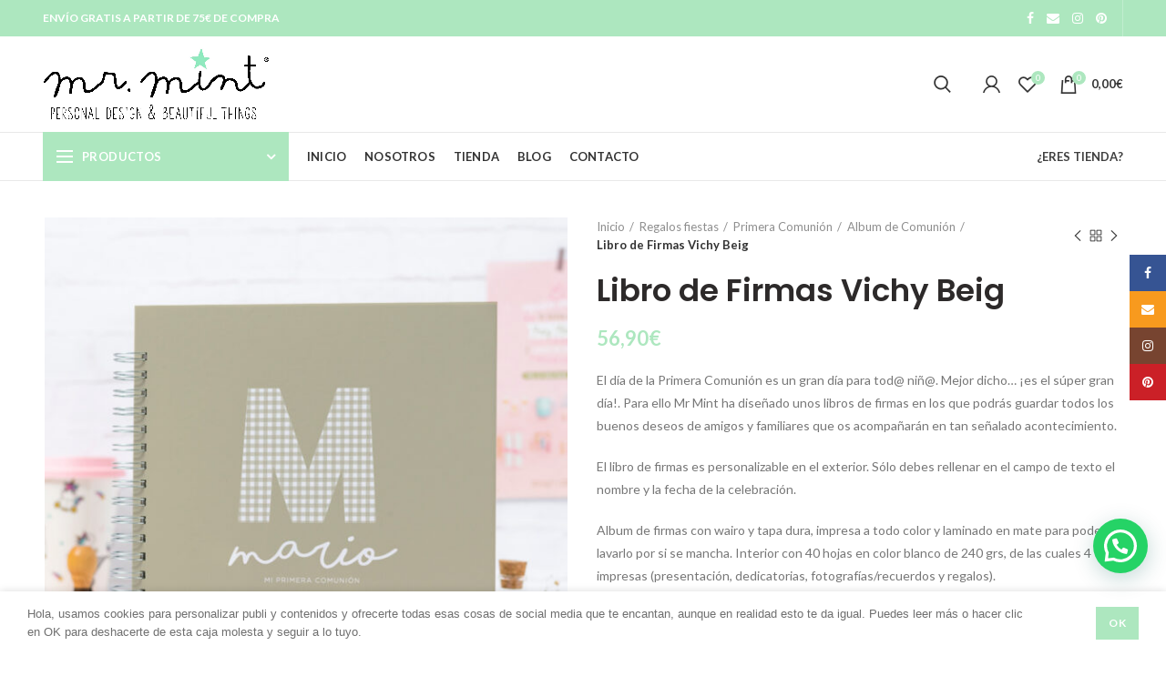

--- FILE ---
content_type: text/html; charset=UTF-8
request_url: https://mrmint.es/producto/libro-de-firmas-vichy-beig/
body_size: 36016
content:
<!DOCTYPE html>
<html lang="es">
<head>
	<meta charset="UTF-8">
	<meta name="viewport" content="width=device-width, initial-scale=1.0, maximum-scale=1.0, user-scalable=no">
	<meta name="facebook-domain-verification" content="yb5qc9oc8dap5qe3frrjj6c78axegp" /> 
	<link rel="profile" href="http://gmpg.org/xfn/11">
	<link rel="pingback" href="https://mrmint.es/xmlrpc.php">
					<script>document.documentElement.className = document.documentElement.className + ' yes-js js_active js'</script>
				<meta name='robots' content='index, follow, max-image-preview:large, max-snippet:-1, max-video-preview:-1' />

	<!-- This site is optimized with the Yoast SEO plugin v20.1 - https://yoast.com/wordpress/plugins/seo/ -->
	<title>Libro de Firmas personalizado de Primera Comunión - Mr.Mint</title>
	<meta name="description" content="Libros de firmas realizados de manera artesanal en España para guardar los buenos deseos de amigos y familiares en su gran día. Elige entre todos nuestros modelos y personalizados con el nombre del comulgante." />
	<link rel="canonical" href="https://mrmint.es/producto/libro-de-firmas-vichy-beig/" />
	<meta property="og:locale" content="es_ES" />
	<meta property="og:type" content="article" />
	<meta property="og:title" content="Libro de Firmas personalizado de Primera Comunión - Mr.Mint" />
	<meta property="og:description" content="Libros de firmas realizados de manera artesanal en España para guardar los buenos deseos de amigos y familiares en su gran día. Elige entre todos nuestros modelos y personalizados con el nombre del comulgante." />
	<meta property="og:url" content="https://mrmint.es/producto/libro-de-firmas-vichy-beig/" />
	<meta property="og:site_name" content="Mr.mint" />
	<meta property="article:modified_time" content="2024-03-08T18:18:24+00:00" />
	<meta property="og:image" content="https://mrmint.es/wp-content/uploads/2024/03/Album_Wairo_Vichy-marron.jpg" />
	<meta property="og:image:width" content="958" />
	<meta property="og:image:height" content="958" />
	<meta property="og:image:type" content="image/jpeg" />
	<meta name="twitter:card" content="summary_large_image" />
	<script type="application/ld+json" class="yoast-schema-graph">{"@context":"https://schema.org","@graph":[{"@type":"WebPage","@id":"https://mrmint.es/producto/libro-de-firmas-vichy-beig/","url":"https://mrmint.es/producto/libro-de-firmas-vichy-beig/","name":"Libro de Firmas personalizado de Primera Comunión - Mr.Mint","isPartOf":{"@id":"https://mrmint.es/#website"},"primaryImageOfPage":{"@id":"https://mrmint.es/producto/libro-de-firmas-vichy-beig/#primaryimage"},"image":{"@id":"https://mrmint.es/producto/libro-de-firmas-vichy-beig/#primaryimage"},"thumbnailUrl":"https://mrmint.es/wp-content/uploads/2024/03/Album_Wairo_Vichy-marron.jpg","datePublished":"2024-03-08T11:59:58+00:00","dateModified":"2024-03-08T18:18:24+00:00","description":"Libros de firmas realizados de manera artesanal en España para guardar los buenos deseos de amigos y familiares en su gran día. Elige entre todos nuestros modelos y personalizados con el nombre del comulgante.","breadcrumb":{"@id":"https://mrmint.es/producto/libro-de-firmas-vichy-beig/#breadcrumb"},"inLanguage":"es","potentialAction":[{"@type":"ReadAction","target":["https://mrmint.es/producto/libro-de-firmas-vichy-beig/"]}]},{"@type":"ImageObject","inLanguage":"es","@id":"https://mrmint.es/producto/libro-de-firmas-vichy-beig/#primaryimage","url":"https://mrmint.es/wp-content/uploads/2024/03/Album_Wairo_Vichy-marron.jpg","contentUrl":"https://mrmint.es/wp-content/uploads/2024/03/Album_Wairo_Vichy-marron.jpg","width":958,"height":958,"caption":"Mr.Mint® Regalos únicos, originales y personalizados. Bebes, deco y eventos."},{"@type":"BreadcrumbList","@id":"https://mrmint.es/producto/libro-de-firmas-vichy-beig/#breadcrumb","itemListElement":[{"@type":"ListItem","position":1,"name":"Portada","item":"https://mrmint.es/"},{"@type":"ListItem","position":2,"name":"Tienda","item":"https://mrmint.es/tienda/"},{"@type":"ListItem","position":3,"name":"Libro de Firmas Vichy Beig"}]},{"@type":"WebSite","@id":"https://mrmint.es/#website","url":"https://mrmint.es/","name":"Mr.mint","description":"Personal Design &amp; Beautiful Things","potentialAction":[{"@type":"SearchAction","target":{"@type":"EntryPoint","urlTemplate":"https://mrmint.es/?s={search_term_string}"},"query-input":"required name=search_term_string"}],"inLanguage":"es"}]}</script>
	<!-- / Yoast SEO plugin. -->


<link rel='dns-prefetch' href='//fonts.googleapis.com' />
<link rel='preconnect' href='https://fonts.gstatic.com' crossorigin />
<link rel="alternate" type="application/rss+xml" title="Mr.mint &raquo; Feed" href="https://mrmint.es/feed/" />
<link rel="alternate" type="application/rss+xml" title="Mr.mint &raquo; Feed de los comentarios" href="https://mrmint.es/comments/feed/" />
<link rel='stylesheet' id='wp-block-library-css' href='https://mrmint.es/wp-includes/css/dist/block-library/style.min.css?ver=6.1.1' type='text/css' media='all' />
<link rel='stylesheet' id='wc-blocks-vendors-style-css' href='https://mrmint.es/wp-content/plugins/woocommerce/packages/woocommerce-blocks/build/wc-blocks-vendors-style.css?ver=9.1.5' type='text/css' media='all' />
<link rel='stylesheet' id='wc-blocks-style-css' href='https://mrmint.es/wp-content/plugins/woocommerce/packages/woocommerce-blocks/build/wc-blocks-style.css?ver=9.1.5' type='text/css' media='all' />
<style id='joinchat-button-style-inline-css' type='text/css'>
.wp-block-joinchat-button{border:none!important;text-align:center}.wp-block-joinchat-button figure{display:table;margin:0 auto;padding:0}.wp-block-joinchat-button figcaption{font:normal normal 400 .6em/2em var(--wp--preset--font-family--system-font,sans-serif);margin:0;padding:0}.wp-block-joinchat-button .joinchat-button__qr{background-color:#fff;border:6px solid #25d366;border-radius:30px;box-sizing:content-box;display:block;height:200px;margin:auto;overflow:hidden;padding:10px;width:200px}.wp-block-joinchat-button .joinchat-button__qr canvas,.wp-block-joinchat-button .joinchat-button__qr img{display:block;margin:auto}.wp-block-joinchat-button .joinchat-button__link{align-items:center;background-color:#25d366;border:6px solid #25d366;border-radius:30px;display:inline-flex;flex-flow:row nowrap;justify-content:center;line-height:1.25em;margin:0 auto;text-decoration:none}.wp-block-joinchat-button .joinchat-button__link:before{background:transparent var(--joinchat-ico) no-repeat center;background-size:100%;content:"";display:block;height:1.5em;margin:-.75em .75em -.75em 0;width:1.5em}.wp-block-joinchat-button figure+.joinchat-button__link{margin-top:10px}@media (orientation:landscape)and (min-height:481px),(orientation:portrait)and (min-width:481px){.wp-block-joinchat-button.joinchat-button--qr-only figure+.joinchat-button__link{display:none}}@media (max-width:480px),(orientation:landscape)and (max-height:480px){.wp-block-joinchat-button figure{display:none}}

</style>
<link rel='stylesheet' id='jquery-selectBox-css' href='https://mrmint.es/wp-content/plugins/yith-woocommerce-wishlist/assets/css/jquery.selectBox.css?ver=1.2.0' type='text/css' media='all' />
<link rel='stylesheet' id='yith-wcwl-font-awesome-css' href='https://mrmint.es/wp-content/plugins/yith-woocommerce-wishlist/assets/css/font-awesome.css?ver=4.7.0' type='text/css' media='all' />
<link rel='stylesheet' id='woocommerce_prettyPhoto_css-css' href='//mrmint.es/wp-content/plugins/woocommerce/assets/css/prettyPhoto.css?ver=3.1.6' type='text/css' media='all' />
<link rel='stylesheet' id='yith-wcwl-main-css' href='https://mrmint.es/wp-content/plugins/yith-woocommerce-wishlist/assets/css/style.css?ver=3.17.0' type='text/css' media='all' />
<link rel='stylesheet' id='classic-theme-styles-css' href='https://mrmint.es/wp-includes/css/classic-themes.min.css?ver=1' type='text/css' media='all' />
<style id='global-styles-inline-css' type='text/css'>
body{--wp--preset--color--black: #000000;--wp--preset--color--cyan-bluish-gray: #abb8c3;--wp--preset--color--white: #ffffff;--wp--preset--color--pale-pink: #f78da7;--wp--preset--color--vivid-red: #cf2e2e;--wp--preset--color--luminous-vivid-orange: #ff6900;--wp--preset--color--luminous-vivid-amber: #fcb900;--wp--preset--color--light-green-cyan: #7bdcb5;--wp--preset--color--vivid-green-cyan: #00d084;--wp--preset--color--pale-cyan-blue: #8ed1fc;--wp--preset--color--vivid-cyan-blue: #0693e3;--wp--preset--color--vivid-purple: #9b51e0;--wp--preset--gradient--vivid-cyan-blue-to-vivid-purple: linear-gradient(135deg,rgba(6,147,227,1) 0%,rgb(155,81,224) 100%);--wp--preset--gradient--light-green-cyan-to-vivid-green-cyan: linear-gradient(135deg,rgb(122,220,180) 0%,rgb(0,208,130) 100%);--wp--preset--gradient--luminous-vivid-amber-to-luminous-vivid-orange: linear-gradient(135deg,rgba(252,185,0,1) 0%,rgba(255,105,0,1) 100%);--wp--preset--gradient--luminous-vivid-orange-to-vivid-red: linear-gradient(135deg,rgba(255,105,0,1) 0%,rgb(207,46,46) 100%);--wp--preset--gradient--very-light-gray-to-cyan-bluish-gray: linear-gradient(135deg,rgb(238,238,238) 0%,rgb(169,184,195) 100%);--wp--preset--gradient--cool-to-warm-spectrum: linear-gradient(135deg,rgb(74,234,220) 0%,rgb(151,120,209) 20%,rgb(207,42,186) 40%,rgb(238,44,130) 60%,rgb(251,105,98) 80%,rgb(254,248,76) 100%);--wp--preset--gradient--blush-light-purple: linear-gradient(135deg,rgb(255,206,236) 0%,rgb(152,150,240) 100%);--wp--preset--gradient--blush-bordeaux: linear-gradient(135deg,rgb(254,205,165) 0%,rgb(254,45,45) 50%,rgb(107,0,62) 100%);--wp--preset--gradient--luminous-dusk: linear-gradient(135deg,rgb(255,203,112) 0%,rgb(199,81,192) 50%,rgb(65,88,208) 100%);--wp--preset--gradient--pale-ocean: linear-gradient(135deg,rgb(255,245,203) 0%,rgb(182,227,212) 50%,rgb(51,167,181) 100%);--wp--preset--gradient--electric-grass: linear-gradient(135deg,rgb(202,248,128) 0%,rgb(113,206,126) 100%);--wp--preset--gradient--midnight: linear-gradient(135deg,rgb(2,3,129) 0%,rgb(40,116,252) 100%);--wp--preset--duotone--dark-grayscale: url('#wp-duotone-dark-grayscale');--wp--preset--duotone--grayscale: url('#wp-duotone-grayscale');--wp--preset--duotone--purple-yellow: url('#wp-duotone-purple-yellow');--wp--preset--duotone--blue-red: url('#wp-duotone-blue-red');--wp--preset--duotone--midnight: url('#wp-duotone-midnight');--wp--preset--duotone--magenta-yellow: url('#wp-duotone-magenta-yellow');--wp--preset--duotone--purple-green: url('#wp-duotone-purple-green');--wp--preset--duotone--blue-orange: url('#wp-duotone-blue-orange');--wp--preset--font-size--small: 13px;--wp--preset--font-size--medium: 20px;--wp--preset--font-size--large: 36px;--wp--preset--font-size--x-large: 42px;--wp--preset--spacing--20: 0.44rem;--wp--preset--spacing--30: 0.67rem;--wp--preset--spacing--40: 1rem;--wp--preset--spacing--50: 1.5rem;--wp--preset--spacing--60: 2.25rem;--wp--preset--spacing--70: 3.38rem;--wp--preset--spacing--80: 5.06rem;}:where(.is-layout-flex){gap: 0.5em;}body .is-layout-flow > .alignleft{float: left;margin-inline-start: 0;margin-inline-end: 2em;}body .is-layout-flow > .alignright{float: right;margin-inline-start: 2em;margin-inline-end: 0;}body .is-layout-flow > .aligncenter{margin-left: auto !important;margin-right: auto !important;}body .is-layout-constrained > .alignleft{float: left;margin-inline-start: 0;margin-inline-end: 2em;}body .is-layout-constrained > .alignright{float: right;margin-inline-start: 2em;margin-inline-end: 0;}body .is-layout-constrained > .aligncenter{margin-left: auto !important;margin-right: auto !important;}body .is-layout-constrained > :where(:not(.alignleft):not(.alignright):not(.alignfull)){max-width: var(--wp--style--global--content-size);margin-left: auto !important;margin-right: auto !important;}body .is-layout-constrained > .alignwide{max-width: var(--wp--style--global--wide-size);}body .is-layout-flex{display: flex;}body .is-layout-flex{flex-wrap: wrap;align-items: center;}body .is-layout-flex > *{margin: 0;}:where(.wp-block-columns.is-layout-flex){gap: 2em;}.has-black-color{color: var(--wp--preset--color--black) !important;}.has-cyan-bluish-gray-color{color: var(--wp--preset--color--cyan-bluish-gray) !important;}.has-white-color{color: var(--wp--preset--color--white) !important;}.has-pale-pink-color{color: var(--wp--preset--color--pale-pink) !important;}.has-vivid-red-color{color: var(--wp--preset--color--vivid-red) !important;}.has-luminous-vivid-orange-color{color: var(--wp--preset--color--luminous-vivid-orange) !important;}.has-luminous-vivid-amber-color{color: var(--wp--preset--color--luminous-vivid-amber) !important;}.has-light-green-cyan-color{color: var(--wp--preset--color--light-green-cyan) !important;}.has-vivid-green-cyan-color{color: var(--wp--preset--color--vivid-green-cyan) !important;}.has-pale-cyan-blue-color{color: var(--wp--preset--color--pale-cyan-blue) !important;}.has-vivid-cyan-blue-color{color: var(--wp--preset--color--vivid-cyan-blue) !important;}.has-vivid-purple-color{color: var(--wp--preset--color--vivid-purple) !important;}.has-black-background-color{background-color: var(--wp--preset--color--black) !important;}.has-cyan-bluish-gray-background-color{background-color: var(--wp--preset--color--cyan-bluish-gray) !important;}.has-white-background-color{background-color: var(--wp--preset--color--white) !important;}.has-pale-pink-background-color{background-color: var(--wp--preset--color--pale-pink) !important;}.has-vivid-red-background-color{background-color: var(--wp--preset--color--vivid-red) !important;}.has-luminous-vivid-orange-background-color{background-color: var(--wp--preset--color--luminous-vivid-orange) !important;}.has-luminous-vivid-amber-background-color{background-color: var(--wp--preset--color--luminous-vivid-amber) !important;}.has-light-green-cyan-background-color{background-color: var(--wp--preset--color--light-green-cyan) !important;}.has-vivid-green-cyan-background-color{background-color: var(--wp--preset--color--vivid-green-cyan) !important;}.has-pale-cyan-blue-background-color{background-color: var(--wp--preset--color--pale-cyan-blue) !important;}.has-vivid-cyan-blue-background-color{background-color: var(--wp--preset--color--vivid-cyan-blue) !important;}.has-vivid-purple-background-color{background-color: var(--wp--preset--color--vivid-purple) !important;}.has-black-border-color{border-color: var(--wp--preset--color--black) !important;}.has-cyan-bluish-gray-border-color{border-color: var(--wp--preset--color--cyan-bluish-gray) !important;}.has-white-border-color{border-color: var(--wp--preset--color--white) !important;}.has-pale-pink-border-color{border-color: var(--wp--preset--color--pale-pink) !important;}.has-vivid-red-border-color{border-color: var(--wp--preset--color--vivid-red) !important;}.has-luminous-vivid-orange-border-color{border-color: var(--wp--preset--color--luminous-vivid-orange) !important;}.has-luminous-vivid-amber-border-color{border-color: var(--wp--preset--color--luminous-vivid-amber) !important;}.has-light-green-cyan-border-color{border-color: var(--wp--preset--color--light-green-cyan) !important;}.has-vivid-green-cyan-border-color{border-color: var(--wp--preset--color--vivid-green-cyan) !important;}.has-pale-cyan-blue-border-color{border-color: var(--wp--preset--color--pale-cyan-blue) !important;}.has-vivid-cyan-blue-border-color{border-color: var(--wp--preset--color--vivid-cyan-blue) !important;}.has-vivid-purple-border-color{border-color: var(--wp--preset--color--vivid-purple) !important;}.has-vivid-cyan-blue-to-vivid-purple-gradient-background{background: var(--wp--preset--gradient--vivid-cyan-blue-to-vivid-purple) !important;}.has-light-green-cyan-to-vivid-green-cyan-gradient-background{background: var(--wp--preset--gradient--light-green-cyan-to-vivid-green-cyan) !important;}.has-luminous-vivid-amber-to-luminous-vivid-orange-gradient-background{background: var(--wp--preset--gradient--luminous-vivid-amber-to-luminous-vivid-orange) !important;}.has-luminous-vivid-orange-to-vivid-red-gradient-background{background: var(--wp--preset--gradient--luminous-vivid-orange-to-vivid-red) !important;}.has-very-light-gray-to-cyan-bluish-gray-gradient-background{background: var(--wp--preset--gradient--very-light-gray-to-cyan-bluish-gray) !important;}.has-cool-to-warm-spectrum-gradient-background{background: var(--wp--preset--gradient--cool-to-warm-spectrum) !important;}.has-blush-light-purple-gradient-background{background: var(--wp--preset--gradient--blush-light-purple) !important;}.has-blush-bordeaux-gradient-background{background: var(--wp--preset--gradient--blush-bordeaux) !important;}.has-luminous-dusk-gradient-background{background: var(--wp--preset--gradient--luminous-dusk) !important;}.has-pale-ocean-gradient-background{background: var(--wp--preset--gradient--pale-ocean) !important;}.has-electric-grass-gradient-background{background: var(--wp--preset--gradient--electric-grass) !important;}.has-midnight-gradient-background{background: var(--wp--preset--gradient--midnight) !important;}.has-small-font-size{font-size: var(--wp--preset--font-size--small) !important;}.has-medium-font-size{font-size: var(--wp--preset--font-size--medium) !important;}.has-large-font-size{font-size: var(--wp--preset--font-size--large) !important;}.has-x-large-font-size{font-size: var(--wp--preset--font-size--x-large) !important;}
.wp-block-navigation a:where(:not(.wp-element-button)){color: inherit;}
:where(.wp-block-columns.is-layout-flex){gap: 2em;}
.wp-block-pullquote{font-size: 1.5em;line-height: 1.6;}
</style>
<style id='extendify-gutenberg-patterns-and-templates-utilities-inline-css' type='text/css'>
.ext-absolute {
  position: absolute !important;
}

.ext-relative {
  position: relative !important;
}

.ext-top-base {
  top: var(--wp--style--block-gap, 1.75rem) !important;
}

.ext-top-lg {
  top: var(--extendify--spacing--large, 3rem) !important;
}

.ext--top-base {
  top: calc(var(--wp--style--block-gap, 1.75rem) * -1) !important;
}

.ext--top-lg {
  top: calc(var(--extendify--spacing--large, 3rem) * -1) !important;
}

.ext-right-base {
  right: var(--wp--style--block-gap, 1.75rem) !important;
}

.ext-right-lg {
  right: var(--extendify--spacing--large, 3rem) !important;
}

.ext--right-base {
  right: calc(var(--wp--style--block-gap, 1.75rem) * -1) !important;
}

.ext--right-lg {
  right: calc(var(--extendify--spacing--large, 3rem) * -1) !important;
}

.ext-bottom-base {
  bottom: var(--wp--style--block-gap, 1.75rem) !important;
}

.ext-bottom-lg {
  bottom: var(--extendify--spacing--large, 3rem) !important;
}

.ext--bottom-base {
  bottom: calc(var(--wp--style--block-gap, 1.75rem) * -1) !important;
}

.ext--bottom-lg {
  bottom: calc(var(--extendify--spacing--large, 3rem) * -1) !important;
}

.ext-left-base {
  left: var(--wp--style--block-gap, 1.75rem) !important;
}

.ext-left-lg {
  left: var(--extendify--spacing--large, 3rem) !important;
}

.ext--left-base {
  left: calc(var(--wp--style--block-gap, 1.75rem) * -1) !important;
}

.ext--left-lg {
  left: calc(var(--extendify--spacing--large, 3rem) * -1) !important;
}

.ext-order-1 {
  order: 1 !important;
}

.ext-order-2 {
  order: 2 !important;
}

.ext-col-auto {
  grid-column: auto !important;
}

.ext-col-span-1 {
  grid-column: span 1 / span 1 !important;
}

.ext-col-span-2 {
  grid-column: span 2 / span 2 !important;
}

.ext-col-span-3 {
  grid-column: span 3 / span 3 !important;
}

.ext-col-span-4 {
  grid-column: span 4 / span 4 !important;
}

.ext-col-span-5 {
  grid-column: span 5 / span 5 !important;
}

.ext-col-span-6 {
  grid-column: span 6 / span 6 !important;
}

.ext-col-span-7 {
  grid-column: span 7 / span 7 !important;
}

.ext-col-span-8 {
  grid-column: span 8 / span 8 !important;
}

.ext-col-span-9 {
  grid-column: span 9 / span 9 !important;
}

.ext-col-span-10 {
  grid-column: span 10 / span 10 !important;
}

.ext-col-span-11 {
  grid-column: span 11 / span 11 !important;
}

.ext-col-span-12 {
  grid-column: span 12 / span 12 !important;
}

.ext-col-span-full {
  grid-column: 1 / -1 !important;
}

.ext-col-start-1 {
  grid-column-start: 1 !important;
}

.ext-col-start-2 {
  grid-column-start: 2 !important;
}

.ext-col-start-3 {
  grid-column-start: 3 !important;
}

.ext-col-start-4 {
  grid-column-start: 4 !important;
}

.ext-col-start-5 {
  grid-column-start: 5 !important;
}

.ext-col-start-6 {
  grid-column-start: 6 !important;
}

.ext-col-start-7 {
  grid-column-start: 7 !important;
}

.ext-col-start-8 {
  grid-column-start: 8 !important;
}

.ext-col-start-9 {
  grid-column-start: 9 !important;
}

.ext-col-start-10 {
  grid-column-start: 10 !important;
}

.ext-col-start-11 {
  grid-column-start: 11 !important;
}

.ext-col-start-12 {
  grid-column-start: 12 !important;
}

.ext-col-start-13 {
  grid-column-start: 13 !important;
}

.ext-col-start-auto {
  grid-column-start: auto !important;
}

.ext-col-end-1 {
  grid-column-end: 1 !important;
}

.ext-col-end-2 {
  grid-column-end: 2 !important;
}

.ext-col-end-3 {
  grid-column-end: 3 !important;
}

.ext-col-end-4 {
  grid-column-end: 4 !important;
}

.ext-col-end-5 {
  grid-column-end: 5 !important;
}

.ext-col-end-6 {
  grid-column-end: 6 !important;
}

.ext-col-end-7 {
  grid-column-end: 7 !important;
}

.ext-col-end-8 {
  grid-column-end: 8 !important;
}

.ext-col-end-9 {
  grid-column-end: 9 !important;
}

.ext-col-end-10 {
  grid-column-end: 10 !important;
}

.ext-col-end-11 {
  grid-column-end: 11 !important;
}

.ext-col-end-12 {
  grid-column-end: 12 !important;
}

.ext-col-end-13 {
  grid-column-end: 13 !important;
}

.ext-col-end-auto {
  grid-column-end: auto !important;
}

.ext-row-auto {
  grid-row: auto !important;
}

.ext-row-span-1 {
  grid-row: span 1 / span 1 !important;
}

.ext-row-span-2 {
  grid-row: span 2 / span 2 !important;
}

.ext-row-span-3 {
  grid-row: span 3 / span 3 !important;
}

.ext-row-span-4 {
  grid-row: span 4 / span 4 !important;
}

.ext-row-span-5 {
  grid-row: span 5 / span 5 !important;
}

.ext-row-span-6 {
  grid-row: span 6 / span 6 !important;
}

.ext-row-span-full {
  grid-row: 1 / -1 !important;
}

.ext-row-start-1 {
  grid-row-start: 1 !important;
}

.ext-row-start-2 {
  grid-row-start: 2 !important;
}

.ext-row-start-3 {
  grid-row-start: 3 !important;
}

.ext-row-start-4 {
  grid-row-start: 4 !important;
}

.ext-row-start-5 {
  grid-row-start: 5 !important;
}

.ext-row-start-6 {
  grid-row-start: 6 !important;
}

.ext-row-start-7 {
  grid-row-start: 7 !important;
}

.ext-row-start-auto {
  grid-row-start: auto !important;
}

.ext-row-end-1 {
  grid-row-end: 1 !important;
}

.ext-row-end-2 {
  grid-row-end: 2 !important;
}

.ext-row-end-3 {
  grid-row-end: 3 !important;
}

.ext-row-end-4 {
  grid-row-end: 4 !important;
}

.ext-row-end-5 {
  grid-row-end: 5 !important;
}

.ext-row-end-6 {
  grid-row-end: 6 !important;
}

.ext-row-end-7 {
  grid-row-end: 7 !important;
}

.ext-row-end-auto {
  grid-row-end: auto !important;
}

.ext-m-0:not([style*="margin"]) {
  margin: 0 !important;
}

.ext-m-auto:not([style*="margin"]) {
  margin: auto !important;
}

.ext-m-base:not([style*="margin"]) {
  margin: var(--wp--style--block-gap, 1.75rem) !important;
}

.ext-m-lg:not([style*="margin"]) {
  margin: var(--extendify--spacing--large, 3rem) !important;
}

.ext--m-base:not([style*="margin"]) {
  margin: calc(var(--wp--style--block-gap, 1.75rem) * -1) !important;
}

.ext--m-lg:not([style*="margin"]) {
  margin: calc(var(--extendify--spacing--large, 3rem) * -1) !important;
}

.ext-mx-0:not([style*="margin"]) {
  margin-left: 0 !important;
  margin-right: 0 !important;
}

.ext-mx-auto:not([style*="margin"]) {
  margin-left: auto !important;
  margin-right: auto !important;
}

.ext-mx-base:not([style*="margin"]) {
  margin-left: var(--wp--style--block-gap, 1.75rem) !important;
  margin-right: var(--wp--style--block-gap, 1.75rem) !important;
}

.ext-mx-lg:not([style*="margin"]) {
  margin-left: var(--extendify--spacing--large, 3rem) !important;
  margin-right: var(--extendify--spacing--large, 3rem) !important;
}

.ext--mx-base:not([style*="margin"]) {
  margin-left: calc(var(--wp--style--block-gap, 1.75rem) * -1) !important;
  margin-right: calc(var(--wp--style--block-gap, 1.75rem) * -1) !important;
}

.ext--mx-lg:not([style*="margin"]) {
  margin-left: calc(var(--extendify--spacing--large, 3rem) * -1) !important;
  margin-right: calc(var(--extendify--spacing--large, 3rem) * -1) !important;
}

.ext-my-0:not([style*="margin"]) {
  margin-top: 0 !important;
  margin-bottom: 0 !important;
}

.ext-my-auto:not([style*="margin"]) {
  margin-top: auto !important;
  margin-bottom: auto !important;
}

.ext-my-base:not([style*="margin"]) {
  margin-top: var(--wp--style--block-gap, 1.75rem) !important;
  margin-bottom: var(--wp--style--block-gap, 1.75rem) !important;
}

.ext-my-lg:not([style*="margin"]) {
  margin-top: var(--extendify--spacing--large, 3rem) !important;
  margin-bottom: var(--extendify--spacing--large, 3rem) !important;
}

.ext--my-base:not([style*="margin"]) {
  margin-top: calc(var(--wp--style--block-gap, 1.75rem) * -1) !important;
  margin-bottom: calc(var(--wp--style--block-gap, 1.75rem) * -1) !important;
}

.ext--my-lg:not([style*="margin"]) {
  margin-top: calc(var(--extendify--spacing--large, 3rem) * -1) !important;
  margin-bottom: calc(var(--extendify--spacing--large, 3rem) * -1) !important;
}

.ext-mt-0:not([style*="margin"]) {
  margin-top: 0 !important;
}

.ext-mt-auto:not([style*="margin"]) {
  margin-top: auto !important;
}

.ext-mt-base:not([style*="margin"]) {
  margin-top: var(--wp--style--block-gap, 1.75rem) !important;
}

.ext-mt-lg:not([style*="margin"]) {
  margin-top: var(--extendify--spacing--large, 3rem) !important;
}

.ext--mt-base:not([style*="margin"]) {
  margin-top: calc(var(--wp--style--block-gap, 1.75rem) * -1) !important;
}

.ext--mt-lg:not([style*="margin"]) {
  margin-top: calc(var(--extendify--spacing--large, 3rem) * -1) !important;
}

.ext-mr-0:not([style*="margin"]) {
  margin-right: 0 !important;
}

.ext-mr-auto:not([style*="margin"]) {
  margin-right: auto !important;
}

.ext-mr-base:not([style*="margin"]) {
  margin-right: var(--wp--style--block-gap, 1.75rem) !important;
}

.ext-mr-lg:not([style*="margin"]) {
  margin-right: var(--extendify--spacing--large, 3rem) !important;
}

.ext--mr-base:not([style*="margin"]) {
  margin-right: calc(var(--wp--style--block-gap, 1.75rem) * -1) !important;
}

.ext--mr-lg:not([style*="margin"]) {
  margin-right: calc(var(--extendify--spacing--large, 3rem) * -1) !important;
}

.ext-mb-0:not([style*="margin"]) {
  margin-bottom: 0 !important;
}

.ext-mb-auto:not([style*="margin"]) {
  margin-bottom: auto !important;
}

.ext-mb-base:not([style*="margin"]) {
  margin-bottom: var(--wp--style--block-gap, 1.75rem) !important;
}

.ext-mb-lg:not([style*="margin"]) {
  margin-bottom: var(--extendify--spacing--large, 3rem) !important;
}

.ext--mb-base:not([style*="margin"]) {
  margin-bottom: calc(var(--wp--style--block-gap, 1.75rem) * -1) !important;
}

.ext--mb-lg:not([style*="margin"]) {
  margin-bottom: calc(var(--extendify--spacing--large, 3rem) * -1) !important;
}

.ext-ml-0:not([style*="margin"]) {
  margin-left: 0 !important;
}

.ext-ml-auto:not([style*="margin"]) {
  margin-left: auto !important;
}

.ext-ml-base:not([style*="margin"]) {
  margin-left: var(--wp--style--block-gap, 1.75rem) !important;
}

.ext-ml-lg:not([style*="margin"]) {
  margin-left: var(--extendify--spacing--large, 3rem) !important;
}

.ext--ml-base:not([style*="margin"]) {
  margin-left: calc(var(--wp--style--block-gap, 1.75rem) * -1) !important;
}

.ext--ml-lg:not([style*="margin"]) {
  margin-left: calc(var(--extendify--spacing--large, 3rem) * -1) !important;
}

.ext-block {
  display: block !important;
}

.ext-inline-block {
  display: inline-block !important;
}

.ext-inline {
  display: inline !important;
}

.ext-flex {
  display: flex !important;
}

.ext-inline-flex {
  display: inline-flex !important;
}

.ext-grid {
  display: grid !important;
}

.ext-inline-grid {
  display: inline-grid !important;
}

.ext-hidden {
  display: none !important;
}

.ext-w-auto {
  width: auto !important;
}

.ext-w-full {
  width: 100% !important;
}

.ext-max-w-full {
  max-width: 100% !important;
}

.ext-flex-1 {
  flex: 1 1 0% !important;
}

.ext-flex-auto {
  flex: 1 1 auto !important;
}

.ext-flex-initial {
  flex: 0 1 auto !important;
}

.ext-flex-none {
  flex: none !important;
}

.ext-flex-shrink-0 {
  flex-shrink: 0 !important;
}

.ext-flex-shrink {
  flex-shrink: 1 !important;
}

.ext-flex-grow-0 {
  flex-grow: 0 !important;
}

.ext-flex-grow {
  flex-grow: 1 !important;
}

.ext-list-none {
  list-style-type: none !important;
}

.ext-grid-cols-1 {
  grid-template-columns: repeat(1, minmax(0, 1fr)) !important;
}

.ext-grid-cols-2 {
  grid-template-columns: repeat(2, minmax(0, 1fr)) !important;
}

.ext-grid-cols-3 {
  grid-template-columns: repeat(3, minmax(0, 1fr)) !important;
}

.ext-grid-cols-4 {
  grid-template-columns: repeat(4, minmax(0, 1fr)) !important;
}

.ext-grid-cols-5 {
  grid-template-columns: repeat(5, minmax(0, 1fr)) !important;
}

.ext-grid-cols-6 {
  grid-template-columns: repeat(6, minmax(0, 1fr)) !important;
}

.ext-grid-cols-7 {
  grid-template-columns: repeat(7, minmax(0, 1fr)) !important;
}

.ext-grid-cols-8 {
  grid-template-columns: repeat(8, minmax(0, 1fr)) !important;
}

.ext-grid-cols-9 {
  grid-template-columns: repeat(9, minmax(0, 1fr)) !important;
}

.ext-grid-cols-10 {
  grid-template-columns: repeat(10, minmax(0, 1fr)) !important;
}

.ext-grid-cols-11 {
  grid-template-columns: repeat(11, minmax(0, 1fr)) !important;
}

.ext-grid-cols-12 {
  grid-template-columns: repeat(12, minmax(0, 1fr)) !important;
}

.ext-grid-cols-none {
  grid-template-columns: none !important;
}

.ext-grid-rows-1 {
  grid-template-rows: repeat(1, minmax(0, 1fr)) !important;
}

.ext-grid-rows-2 {
  grid-template-rows: repeat(2, minmax(0, 1fr)) !important;
}

.ext-grid-rows-3 {
  grid-template-rows: repeat(3, minmax(0, 1fr)) !important;
}

.ext-grid-rows-4 {
  grid-template-rows: repeat(4, minmax(0, 1fr)) !important;
}

.ext-grid-rows-5 {
  grid-template-rows: repeat(5, minmax(0, 1fr)) !important;
}

.ext-grid-rows-6 {
  grid-template-rows: repeat(6, minmax(0, 1fr)) !important;
}

.ext-grid-rows-none {
  grid-template-rows: none !important;
}

.ext-flex-row {
  flex-direction: row !important;
}

.ext-flex-row-reverse {
  flex-direction: row-reverse !important;
}

.ext-flex-col {
  flex-direction: column !important;
}

.ext-flex-col-reverse {
  flex-direction: column-reverse !important;
}

.ext-flex-wrap {
  flex-wrap: wrap !important;
}

.ext-flex-wrap-reverse {
  flex-wrap: wrap-reverse !important;
}

.ext-flex-nowrap {
  flex-wrap: nowrap !important;
}

.ext-items-start {
  align-items: flex-start !important;
}

.ext-items-end {
  align-items: flex-end !important;
}

.ext-items-center {
  align-items: center !important;
}

.ext-items-baseline {
  align-items: baseline !important;
}

.ext-items-stretch {
  align-items: stretch !important;
}

.ext-justify-start {
  justify-content: flex-start !important;
}

.ext-justify-end {
  justify-content: flex-end !important;
}

.ext-justify-center {
  justify-content: center !important;
}

.ext-justify-between {
  justify-content: space-between !important;
}

.ext-justify-around {
  justify-content: space-around !important;
}

.ext-justify-evenly {
  justify-content: space-evenly !important;
}

.ext-justify-items-start {
  justify-items: start !important;
}

.ext-justify-items-end {
  justify-items: end !important;
}

.ext-justify-items-center {
  justify-items: center !important;
}

.ext-justify-items-stretch {
  justify-items: stretch !important;
}

.ext-gap-0 {
  gap: 0 !important;
}

.ext-gap-base {
  gap: var(--wp--style--block-gap, 1.75rem) !important;
}

.ext-gap-lg {
  gap: var(--extendify--spacing--large, 3rem) !important;
}

.ext-gap-x-0 {
  -moz-column-gap: 0 !important;
       column-gap: 0 !important;
}

.ext-gap-x-base {
  -moz-column-gap: var(--wp--style--block-gap, 1.75rem) !important;
       column-gap: var(--wp--style--block-gap, 1.75rem) !important;
}

.ext-gap-x-lg {
  -moz-column-gap: var(--extendify--spacing--large, 3rem) !important;
       column-gap: var(--extendify--spacing--large, 3rem) !important;
}

.ext-gap-y-0 {
  row-gap: 0 !important;
}

.ext-gap-y-base {
  row-gap: var(--wp--style--block-gap, 1.75rem) !important;
}

.ext-gap-y-lg {
  row-gap: var(--extendify--spacing--large, 3rem) !important;
}

.ext-justify-self-auto {
  justify-self: auto !important;
}

.ext-justify-self-start {
  justify-self: start !important;
}

.ext-justify-self-end {
  justify-self: end !important;
}

.ext-justify-self-center {
  justify-self: center !important;
}

.ext-justify-self-stretch {
  justify-self: stretch !important;
}

.ext-rounded-none {
  border-radius: 0px !important;
}

.ext-rounded-full {
  border-radius: 9999px !important;
}

.ext-rounded-t-none {
  border-top-left-radius: 0px !important;
  border-top-right-radius: 0px !important;
}

.ext-rounded-t-full {
  border-top-left-radius: 9999px !important;
  border-top-right-radius: 9999px !important;
}

.ext-rounded-r-none {
  border-top-right-radius: 0px !important;
  border-bottom-right-radius: 0px !important;
}

.ext-rounded-r-full {
  border-top-right-radius: 9999px !important;
  border-bottom-right-radius: 9999px !important;
}

.ext-rounded-b-none {
  border-bottom-right-radius: 0px !important;
  border-bottom-left-radius: 0px !important;
}

.ext-rounded-b-full {
  border-bottom-right-radius: 9999px !important;
  border-bottom-left-radius: 9999px !important;
}

.ext-rounded-l-none {
  border-top-left-radius: 0px !important;
  border-bottom-left-radius: 0px !important;
}

.ext-rounded-l-full {
  border-top-left-radius: 9999px !important;
  border-bottom-left-radius: 9999px !important;
}

.ext-rounded-tl-none {
  border-top-left-radius: 0px !important;
}

.ext-rounded-tl-full {
  border-top-left-radius: 9999px !important;
}

.ext-rounded-tr-none {
  border-top-right-radius: 0px !important;
}

.ext-rounded-tr-full {
  border-top-right-radius: 9999px !important;
}

.ext-rounded-br-none {
  border-bottom-right-radius: 0px !important;
}

.ext-rounded-br-full {
  border-bottom-right-radius: 9999px !important;
}

.ext-rounded-bl-none {
  border-bottom-left-radius: 0px !important;
}

.ext-rounded-bl-full {
  border-bottom-left-radius: 9999px !important;
}

.ext-border-0 {
  border-width: 0px !important;
}

.ext-border-t-0 {
  border-top-width: 0px !important;
}

.ext-border-r-0 {
  border-right-width: 0px !important;
}

.ext-border-b-0 {
  border-bottom-width: 0px !important;
}

.ext-border-l-0 {
  border-left-width: 0px !important;
}

.ext-p-0:not([style*="padding"]) {
  padding: 0 !important;
}

.ext-p-base:not([style*="padding"]) {
  padding: var(--wp--style--block-gap, 1.75rem) !important;
}

.ext-p-lg:not([style*="padding"]) {
  padding: var(--extendify--spacing--large, 3rem) !important;
}

.ext-px-0:not([style*="padding"]) {
  padding-left: 0 !important;
  padding-right: 0 !important;
}

.ext-px-base:not([style*="padding"]) {
  padding-left: var(--wp--style--block-gap, 1.75rem) !important;
  padding-right: var(--wp--style--block-gap, 1.75rem) !important;
}

.ext-px-lg:not([style*="padding"]) {
  padding-left: var(--extendify--spacing--large, 3rem) !important;
  padding-right: var(--extendify--spacing--large, 3rem) !important;
}

.ext-py-0:not([style*="padding"]) {
  padding-top: 0 !important;
  padding-bottom: 0 !important;
}

.ext-py-base:not([style*="padding"]) {
  padding-top: var(--wp--style--block-gap, 1.75rem) !important;
  padding-bottom: var(--wp--style--block-gap, 1.75rem) !important;
}

.ext-py-lg:not([style*="padding"]) {
  padding-top: var(--extendify--spacing--large, 3rem) !important;
  padding-bottom: var(--extendify--spacing--large, 3rem) !important;
}

.ext-pt-0:not([style*="padding"]) {
  padding-top: 0 !important;
}

.ext-pt-base:not([style*="padding"]) {
  padding-top: var(--wp--style--block-gap, 1.75rem) !important;
}

.ext-pt-lg:not([style*="padding"]) {
  padding-top: var(--extendify--spacing--large, 3rem) !important;
}

.ext-pr-0:not([style*="padding"]) {
  padding-right: 0 !important;
}

.ext-pr-base:not([style*="padding"]) {
  padding-right: var(--wp--style--block-gap, 1.75rem) !important;
}

.ext-pr-lg:not([style*="padding"]) {
  padding-right: var(--extendify--spacing--large, 3rem) !important;
}

.ext-pb-0:not([style*="padding"]) {
  padding-bottom: 0 !important;
}

.ext-pb-base:not([style*="padding"]) {
  padding-bottom: var(--wp--style--block-gap, 1.75rem) !important;
}

.ext-pb-lg:not([style*="padding"]) {
  padding-bottom: var(--extendify--spacing--large, 3rem) !important;
}

.ext-pl-0:not([style*="padding"]) {
  padding-left: 0 !important;
}

.ext-pl-base:not([style*="padding"]) {
  padding-left: var(--wp--style--block-gap, 1.75rem) !important;
}

.ext-pl-lg:not([style*="padding"]) {
  padding-left: var(--extendify--spacing--large, 3rem) !important;
}

.ext-text-left {
  text-align: left !important;
}

.ext-text-center {
  text-align: center !important;
}

.ext-text-right {
  text-align: right !important;
}

.ext-leading-none {
  line-height: 1 !important;
}

.ext-leading-tight {
  line-height: 1.25 !important;
}

.ext-leading-snug {
  line-height: 1.375 !important;
}

.ext-leading-normal {
  line-height: 1.5 !important;
}

.ext-leading-relaxed {
  line-height: 1.625 !important;
}

.ext-leading-loose {
  line-height: 2 !important;
}

.ext-aspect-square img {
  aspect-ratio: 1 / 1 !important;
  -o-object-fit: cover !important;
     object-fit: cover !important;
}

.ext-aspect-landscape img {
  aspect-ratio: 4 / 3 !important;
  -o-object-fit: cover !important;
     object-fit: cover !important;
}

.ext-aspect-landscape-wide img {
  aspect-ratio: 16 / 9 !important;
  -o-object-fit: cover !important;
     object-fit: cover !important;
}

.ext-aspect-portrait img {
  aspect-ratio: 3 / 4 !important;
  -o-object-fit: cover !important;
     object-fit: cover !important;
}

.ext-aspect-square .components-resizable-box__container,
.ext-aspect-landscape .components-resizable-box__container,
.ext-aspect-landscape-wide .components-resizable-box__container,
.ext-aspect-portrait .components-resizable-box__container {
  height: auto !important;
}

.clip-path--rhombus img {
  -webkit-clip-path: polygon(15% 6%, 80% 29%, 84% 93%, 23% 69%) !important;
          clip-path: polygon(15% 6%, 80% 29%, 84% 93%, 23% 69%) !important;
}

.clip-path--diamond img {
  -webkit-clip-path: polygon(5% 29%, 60% 2%, 91% 64%, 36% 89%) !important;
          clip-path: polygon(5% 29%, 60% 2%, 91% 64%, 36% 89%) !important;
}

.clip-path--rhombus-alt img {
  -webkit-clip-path: polygon(14% 9%, 85% 24%, 91% 89%, 19% 76%) !important;
          clip-path: polygon(14% 9%, 85% 24%, 91% 89%, 19% 76%) !important;
}

/*
The .ext utility is a top-level class that we use to target contents within our patterns.
We use it here to ensure columns blocks display well across themes.
*/

.wp-block-columns[class*="fullwidth-cols"] {
  /* no suggestion */
  margin-bottom: unset !important;
}

.wp-block-column.editor\:pointer-events-none {
  /* no suggestion */
  margin-top: 0 !important;
  margin-bottom: 0 !important;
}

.is-root-container.block-editor-block-list__layout
    > [data-align="full"]:not(:first-of-type)
    > .wp-block-column.editor\:pointer-events-none,
.is-root-container.block-editor-block-list__layout
    > [data-align="wide"]
    > .wp-block-column.editor\:pointer-events-none {
  /* no suggestion */
  margin-top: calc(-1 * var(--wp--style--block-gap, 28px)) !important;
}

.is-root-container.block-editor-block-list__layout
    > [data-align="full"]:not(:first-of-type)
    > .ext-my-0,
.is-root-container.block-editor-block-list__layout
    > [data-align="wide"]
    > .ext-my-0:not([style*="margin"]) {
  /* no suggestion */
  margin-top: calc(-1 * var(--wp--style--block-gap, 28px)) !important;
}

/* Some popular themes use padding instead of core margin for columns; remove it */

.ext .wp-block-columns .wp-block-column[style*="padding"] {
  /* no suggestion */
  padding-left: 0 !important;
  padding-right: 0 !important;
}

/* Some popular themes add double spacing between columns; remove it */

.ext
    .wp-block-columns
    + .wp-block-columns:not([class*="mt-"]):not([class*="my-"]):not([style*="margin"]) {
  /* no suggestion */
  margin-top: 0 !important;
}

[class*="fullwidth-cols"] .wp-block-column:first-child,
[class*="fullwidth-cols"] .wp-block-group:first-child {
  /* no suggestion */
}

[class*="fullwidth-cols"] .wp-block-column:first-child, [class*="fullwidth-cols"] .wp-block-group:first-child {
  margin-top: 0 !important;
}

[class*="fullwidth-cols"] .wp-block-column:last-child,
[class*="fullwidth-cols"] .wp-block-group:last-child {
  /* no suggestion */
}

[class*="fullwidth-cols"] .wp-block-column:last-child, [class*="fullwidth-cols"] .wp-block-group:last-child {
  margin-bottom: 0 !important;
}

[class*="fullwidth-cols"] .wp-block-column:first-child > * {
  /* no suggestion */
  margin-top: 0 !important;
}

[class*="fullwidth-cols"] .wp-block-column > *:first-child {
  /* no suggestion */
  margin-top: 0 !important;
}

[class*="fullwidth-cols"] .wp-block-column > *:last-child {
  /* no suggestion */
  margin-bottom: 0 !important;
}

.ext .is-not-stacked-on-mobile .wp-block-column {
  /* no suggestion */
  margin-bottom: 0 !important;
}

/* Add base margin bottom to all columns */

.wp-block-columns[class*="fullwidth-cols"]:not(.is-not-stacked-on-mobile)
    > .wp-block-column:not(:last-child) {
  /* no suggestion */
  margin-bottom: var(--wp--style--block-gap, 1.75rem) !important;
}

@media (min-width: 782px) {
  .wp-block-columns[class*="fullwidth-cols"]:not(.is-not-stacked-on-mobile)
        > .wp-block-column:not(:last-child) {
    /* no suggestion */
    margin-bottom: 0 !important;
  }
}

/* Remove margin bottom from "not-stacked" columns */

.wp-block-columns[class*="fullwidth-cols"].is-not-stacked-on-mobile
    > .wp-block-column {
  /* no suggestion */
  margin-bottom: 0 !important;
}

@media (min-width: 600px) and (max-width: 781px) {
  .wp-block-columns[class*="fullwidth-cols"]:not(.is-not-stacked-on-mobile)
        > .wp-block-column:nth-child(even) {
    /* no suggestion */
    margin-left: var(--wp--style--block-gap, 2em) !important;
  }
}

/*
    The `tablet:fullwidth-cols` and `desktop:fullwidth-cols` utilities are used
    to counter the core/columns responsive for at our breakpoints.
*/

@media (max-width: 781px) {
  .tablet\:fullwidth-cols.wp-block-columns:not(.is-not-stacked-on-mobile) {
    flex-wrap: wrap !important;
  }

  .tablet\:fullwidth-cols.wp-block-columns:not(.is-not-stacked-on-mobile)
        > .wp-block-column {
    margin-left: 0 !important;
  }

  .tablet\:fullwidth-cols.wp-block-columns:not(.is-not-stacked-on-mobile)
        > .wp-block-column:not([style*="margin"]) {
    /* no suggestion */
    margin-left: 0 !important;
  }

  .tablet\:fullwidth-cols.wp-block-columns:not(.is-not-stacked-on-mobile)
        > .wp-block-column {
    flex-basis: 100% !important; /* Required to negate core/columns flex-basis */
  }
}

@media (max-width: 1079px) {
  .desktop\:fullwidth-cols.wp-block-columns:not(.is-not-stacked-on-mobile) {
    flex-wrap: wrap !important;
  }

  .desktop\:fullwidth-cols.wp-block-columns:not(.is-not-stacked-on-mobile)
        > .wp-block-column {
    margin-left: 0 !important;
  }

  .desktop\:fullwidth-cols.wp-block-columns:not(.is-not-stacked-on-mobile)
        > .wp-block-column:not([style*="margin"]) {
    /* no suggestion */
    margin-left: 0 !important;
  }

  .desktop\:fullwidth-cols.wp-block-columns:not(.is-not-stacked-on-mobile)
        > .wp-block-column {
    flex-basis: 100% !important; /* Required to negate core/columns flex-basis */
  }

  .desktop\:fullwidth-cols.wp-block-columns:not(.is-not-stacked-on-mobile)
        > .wp-block-column:not(:last-child) {
    margin-bottom: var(--wp--style--block-gap, 1.75rem) !important;
  }
}

.direction-rtl {
  direction: rtl !important;
}

.direction-ltr {
  direction: ltr !important;
}

/* Use "is-style-" prefix to support adding this style to the core/list block */

.is-style-inline-list {
  padding-left: 0 !important;
}

.is-style-inline-list li {
  /* no suggestion */
  list-style-type: none !important;
}

@media (min-width: 782px) {
  .is-style-inline-list li {
    margin-right: var(--wp--style--block-gap, 1.75rem) !important;
    display: inline !important;
  }
}

.is-style-inline-list li:first-child {
  /* no suggestion */
}

@media (min-width: 782px) {
  .is-style-inline-list li:first-child {
    margin-left: 0 !important;
  }
}

.is-style-inline-list li:last-child {
  /* no suggestion */
}

@media (min-width: 782px) {
  .is-style-inline-list li:last-child {
    margin-right: 0 !important;
  }
}

.bring-to-front {
  position: relative !important;
  z-index: 10 !important;
}

.text-stroke {
  -webkit-text-stroke-width: var(
        --wp--custom--typography--text-stroke-width,
        2px
    ) !important;
  -webkit-text-stroke-color: var(--wp--preset--color--background) !important;
}

.text-stroke--primary {
  -webkit-text-stroke-width: var(
        --wp--custom--typography--text-stroke-width,
        2px
    ) !important;
  -webkit-text-stroke-color: var(--wp--preset--color--primary) !important;
}

.text-stroke--secondary {
  -webkit-text-stroke-width: var(
        --wp--custom--typography--text-stroke-width,
        2px
    ) !important;
  -webkit-text-stroke-color: var(--wp--preset--color--secondary) !important;
}

.editor\:no-caption .block-editor-rich-text__editable {
  display: none !important;
}

.editor\:no-inserter > .block-list-appender,
.editor\:no-inserter .wp-block-group__inner-container > .block-list-appender {
  display: none !important;
}

.editor\:no-inserter .wp-block-cover__inner-container > .block-list-appender {
  display: none !important;
}

.editor\:no-inserter .wp-block-column:not(.is-selected) > .block-list-appender {
  display: none !important;
}

.editor\:no-resize .components-resizable-box__handle::after,
.editor\:no-resize .components-resizable-box__side-handle::before,
.editor\:no-resize .components-resizable-box__handle {
  display: none !important;
  pointer-events: none !important;
}

.editor\:no-resize .components-resizable-box__container {
  display: block !important;
}

.editor\:pointer-events-none {
  pointer-events: none !important;
}

.is-style-angled {
  /* no suggestion */
  align-items: center !important;
  justify-content: flex-end !important;
}

.ext .is-style-angled > [class*="_inner-container"] {
  align-items: center !important;
}

.is-style-angled .wp-block-cover__image-background,
.is-style-angled .wp-block-cover__video-background {
  /* no suggestion */
  -webkit-clip-path: polygon(0 0, 30% 0%, 50% 100%, 0% 100%) !important;
          clip-path: polygon(0 0, 30% 0%, 50% 100%, 0% 100%) !important;
  z-index: 1 !important;
}

@media (min-width: 782px) {
  .is-style-angled .wp-block-cover__image-background,
    .is-style-angled .wp-block-cover__video-background {
    /* no suggestion */
    -webkit-clip-path: polygon(0 0, 55% 0%, 65% 100%, 0% 100%) !important;
            clip-path: polygon(0 0, 55% 0%, 65% 100%, 0% 100%) !important;
  }
}

.has-foreground-color {
  /* no suggestion */
  color: var(--wp--preset--color--foreground, #000) !important;
}

.has-foreground-background-color {
  /* no suggestion */
  background-color: var(--wp--preset--color--foreground, #000) !important;
}

.has-background-color {
  /* no suggestion */
  color: var(--wp--preset--color--background, #fff) !important;
}

.has-background-background-color {
  /* no suggestion */
  background-color: var(--wp--preset--color--background, #fff) !important;
}

.has-primary-color {
  /* no suggestion */
  color: var(--wp--preset--color--primary, #4b5563) !important;
}

.has-primary-background-color {
  /* no suggestion */
  background-color: var(--wp--preset--color--primary, #4b5563) !important;
}

.has-secondary-color {
  /* no suggestion */
  color: var(--wp--preset--color--secondary, #9ca3af) !important;
}

.has-secondary-background-color {
  /* no suggestion */
  background-color: var(--wp--preset--color--secondary, #9ca3af) !important;
}

/* Ensure themes that target specific elements use the right colors */

.ext.has-text-color p,
.ext.has-text-color h1,
.ext.has-text-color h2,
.ext.has-text-color h3,
.ext.has-text-color h4,
.ext.has-text-color h5,
.ext.has-text-color h6 {
  /* no suggestion */
  color: currentColor !important;
}

.has-white-color {
  /* no suggestion */
  color: var(--wp--preset--color--white, #fff) !important;
}

.has-black-color {
  /* no suggestion */
  color: var(--wp--preset--color--black, #000) !important;
}

.has-ext-foreground-background-color {
  /* no suggestion */
  background-color: var(
        --wp--preset--color--foreground,
        var(--wp--preset--color--black, #000)
    ) !important;
}

.has-ext-primary-background-color {
  /* no suggestion */
  background-color: var(
        --wp--preset--color--primary,
        var(--wp--preset--color--cyan-bluish-gray, #000)
    ) !important;
}

/* Fix button borders with specified background colors */

.wp-block-button__link.has-black-background-color {
  /* no suggestion */
  border-color: var(--wp--preset--color--black, #000) !important;
}

.wp-block-button__link.has-white-background-color {
  /* no suggestion */
  border-color: var(--wp--preset--color--white, #fff) !important;
}

.has-ext-small-font-size {
  /* no suggestion */
  font-size: var(--wp--preset--font-size--ext-small) !important;
}

.has-ext-medium-font-size {
  /* no suggestion */
  font-size: var(--wp--preset--font-size--ext-medium) !important;
}

.has-ext-large-font-size {
  /* no suggestion */
  font-size: var(--wp--preset--font-size--ext-large) !important;
  line-height: 1.2 !important;
}

.has-ext-x-large-font-size {
  /* no suggestion */
  font-size: var(--wp--preset--font-size--ext-x-large) !important;
  line-height: 1 !important;
}

.has-ext-xx-large-font-size {
  /* no suggestion */
  font-size: var(--wp--preset--font-size--ext-xx-large) !important;
  line-height: 1 !important;
}

/* Line height */

.has-ext-x-large-font-size:not([style*="line-height"]) {
  /* no suggestion */
  line-height: 1.1 !important;
}

.has-ext-xx-large-font-size:not([style*="line-height"]) {
  /* no suggestion */
  line-height: 1.1 !important;
}

.ext .wp-block-group > * {
  /* Line height */
  margin-top: 0 !important;
  margin-bottom: 0 !important;
}

.ext .wp-block-group > * + * {
  margin-top: var(--wp--style--block-gap, 1.75rem) !important;
  margin-bottom: 0 !important;
}

.ext h2 {
  margin-top: var(--wp--style--block-gap, 1.75rem) !important;
  margin-bottom: var(--wp--style--block-gap, 1.75rem) !important;
}

.has-ext-x-large-font-size + p,
.has-ext-x-large-font-size + h3 {
  margin-top: 0.5rem !important;
}

.ext .wp-block-buttons > .wp-block-button.wp-block-button__width-25 {
  width: calc(25% - var(--wp--style--block-gap, 0.5em) * 0.75) !important;
  min-width: 12rem !important;
}

/* Classic themes use an inner [class*="_inner-container"] that our utilities cannot directly target, so we need to do so with a few */

.ext .ext-grid > [class*="_inner-container"] {
  /* no suggestion */
  display: grid !important;
}

/* Unhinge grid for container blocks in classic themes, and < 5.9 */

.ext > [class*="_inner-container"] > .ext-grid:not([class*="columns"]),
.ext
    > [class*="_inner-container"]
    > .wp-block
    > .ext-grid:not([class*="columns"]) {
  /* no suggestion */
  display: initial !important;
}

/* Grid Columns */

.ext .ext-grid-cols-1 > [class*="_inner-container"] {
  /* no suggestion */
  grid-template-columns: repeat(1, minmax(0, 1fr)) !important;
}

.ext .ext-grid-cols-2 > [class*="_inner-container"] {
  /* no suggestion */
  grid-template-columns: repeat(2, minmax(0, 1fr)) !important;
}

.ext .ext-grid-cols-3 > [class*="_inner-container"] {
  /* no suggestion */
  grid-template-columns: repeat(3, minmax(0, 1fr)) !important;
}

.ext .ext-grid-cols-4 > [class*="_inner-container"] {
  /* no suggestion */
  grid-template-columns: repeat(4, minmax(0, 1fr)) !important;
}

.ext .ext-grid-cols-5 > [class*="_inner-container"] {
  /* no suggestion */
  grid-template-columns: repeat(5, minmax(0, 1fr)) !important;
}

.ext .ext-grid-cols-6 > [class*="_inner-container"] {
  /* no suggestion */
  grid-template-columns: repeat(6, minmax(0, 1fr)) !important;
}

.ext .ext-grid-cols-7 > [class*="_inner-container"] {
  /* no suggestion */
  grid-template-columns: repeat(7, minmax(0, 1fr)) !important;
}

.ext .ext-grid-cols-8 > [class*="_inner-container"] {
  /* no suggestion */
  grid-template-columns: repeat(8, minmax(0, 1fr)) !important;
}

.ext .ext-grid-cols-9 > [class*="_inner-container"] {
  /* no suggestion */
  grid-template-columns: repeat(9, minmax(0, 1fr)) !important;
}

.ext .ext-grid-cols-10 > [class*="_inner-container"] {
  /* no suggestion */
  grid-template-columns: repeat(10, minmax(0, 1fr)) !important;
}

.ext .ext-grid-cols-11 > [class*="_inner-container"] {
  /* no suggestion */
  grid-template-columns: repeat(11, minmax(0, 1fr)) !important;
}

.ext .ext-grid-cols-12 > [class*="_inner-container"] {
  /* no suggestion */
  grid-template-columns: repeat(12, minmax(0, 1fr)) !important;
}

.ext .ext-grid-cols-13 > [class*="_inner-container"] {
  /* no suggestion */
  grid-template-columns: repeat(13, minmax(0, 1fr)) !important;
}

.ext .ext-grid-cols-none > [class*="_inner-container"] {
  /* no suggestion */
  grid-template-columns: none !important;
}

/* Grid Rows */

.ext .ext-grid-rows-1 > [class*="_inner-container"] {
  /* no suggestion */
  grid-template-rows: repeat(1, minmax(0, 1fr)) !important;
}

.ext .ext-grid-rows-2 > [class*="_inner-container"] {
  /* no suggestion */
  grid-template-rows: repeat(2, minmax(0, 1fr)) !important;
}

.ext .ext-grid-rows-3 > [class*="_inner-container"] {
  /* no suggestion */
  grid-template-rows: repeat(3, minmax(0, 1fr)) !important;
}

.ext .ext-grid-rows-4 > [class*="_inner-container"] {
  /* no suggestion */
  grid-template-rows: repeat(4, minmax(0, 1fr)) !important;
}

.ext .ext-grid-rows-5 > [class*="_inner-container"] {
  /* no suggestion */
  grid-template-rows: repeat(5, minmax(0, 1fr)) !important;
}

.ext .ext-grid-rows-6 > [class*="_inner-container"] {
  /* no suggestion */
  grid-template-rows: repeat(6, minmax(0, 1fr)) !important;
}

.ext .ext-grid-rows-none > [class*="_inner-container"] {
  /* no suggestion */
  grid-template-rows: none !important;
}

/* Align */

.ext .ext-items-start > [class*="_inner-container"] {
  align-items: flex-start !important;
}

.ext .ext-items-end > [class*="_inner-container"] {
  align-items: flex-end !important;
}

.ext .ext-items-center > [class*="_inner-container"] {
  align-items: center !important;
}

.ext .ext-items-baseline > [class*="_inner-container"] {
  align-items: baseline !important;
}

.ext .ext-items-stretch > [class*="_inner-container"] {
  align-items: stretch !important;
}

.ext.wp-block-group > *:last-child {
  /* no suggestion */
  margin-bottom: 0 !important;
}

/* For <5.9 */

.ext .wp-block-group__inner-container {
  /* no suggestion */
  padding: 0 !important;
}

.ext.has-background {
  /* no suggestion */
  padding-left: var(--wp--style--block-gap, 1.75rem) !important;
  padding-right: var(--wp--style--block-gap, 1.75rem) !important;
}

/* Fallback for classic theme group blocks */

.ext *[class*="inner-container"] > .alignwide *[class*="inner-container"],
.ext
    *[class*="inner-container"]
    > [data-align="wide"]
    *[class*="inner-container"] {
  /* no suggestion */
  max-width: var(--responsive--alignwide-width, 120rem) !important;
}

.ext *[class*="inner-container"] > .alignwide *[class*="inner-container"] > *,
.ext
    *[class*="inner-container"]
    > [data-align="wide"]
    *[class*="inner-container"]
    > * {
  /* no suggestion */
}

.ext *[class*="inner-container"] > .alignwide *[class*="inner-container"] > *, .ext
    *[class*="inner-container"]
    > [data-align="wide"]
    *[class*="inner-container"]
    > * {
  max-width: 100% !important;
}

/* Ensure image block display is standardized */

.ext .wp-block-image {
  /* no suggestion */
  position: relative !important;
  text-align: center !important;
}

.ext .wp-block-image img {
  /* no suggestion */
  display: inline-block !important;
  vertical-align: middle !important;
}

body {
  /* no suggestion */
  /* We need to abstract this out of tailwind.config because clamp doesnt translate with negative margins */
  --extendify--spacing--large: var(
        --wp--custom--spacing--large,
        clamp(2em, 8vw, 8em)
    ) !important;
  /* Add pattern preset font sizes */
  --wp--preset--font-size--ext-small: 1rem !important;
  --wp--preset--font-size--ext-medium: 1.125rem !important;
  --wp--preset--font-size--ext-large: clamp(1.65rem, 3.5vw, 2.15rem) !important;
  --wp--preset--font-size--ext-x-large: clamp(3rem, 6vw, 4.75rem) !important;
  --wp--preset--font-size--ext-xx-large: clamp(3.25rem, 7.5vw, 5.75rem) !important;
  /* Fallbacks for pre 5.9 themes */
  --wp--preset--color--black: #000 !important;
  --wp--preset--color--white: #fff !important;
}

.ext * {
  box-sizing: border-box !important;
}

/* Astra: Remove spacer block visuals in the library */

.block-editor-block-preview__content-iframe
    .ext
    [data-type="core/spacer"]
    .components-resizable-box__container {
  /* no suggestion */
  background: transparent !important;
}

.block-editor-block-preview__content-iframe
    .ext
    [data-type="core/spacer"]
    .block-library-spacer__resize-container::before {
  /* no suggestion */
  display: none !important;
}

/* Twenty Twenty adds a lot of margin automatically to blocks. We only want our own margin added to our patterns. */

.ext .wp-block-group__inner-container figure.wp-block-gallery.alignfull {
  /* no suggestion */
  margin-top: unset !important;
  margin-bottom: unset !important;
}

/* Ensure no funky business is assigned to alignwide */

.ext .alignwide {
  /* no suggestion */
  margin-left: auto !important;
  margin-right: auto !important;
}

/* Negate blockGap being inappropriately assigned in the editor */

.is-root-container.block-editor-block-list__layout
    > [data-align="full"]:not(:first-of-type)
    > .ext-my-0,
.is-root-container.block-editor-block-list__layout
    > [data-align="wide"]
    > .ext-my-0:not([style*="margin"]) {
  /* no suggestion */
  margin-top: calc(-1 * var(--wp--style--block-gap, 28px)) !important;
}

/* Ensure vh content in previews looks taller */

.block-editor-block-preview__content-iframe .preview\:min-h-50 {
  /* no suggestion */
  min-height: 50vw !important;
}

.block-editor-block-preview__content-iframe .preview\:min-h-60 {
  /* no suggestion */
  min-height: 60vw !important;
}

.block-editor-block-preview__content-iframe .preview\:min-h-70 {
  /* no suggestion */
  min-height: 70vw !important;
}

.block-editor-block-preview__content-iframe .preview\:min-h-80 {
  /* no suggestion */
  min-height: 80vw !important;
}

.block-editor-block-preview__content-iframe .preview\:min-h-100 {
  /* no suggestion */
  min-height: 100vw !important;
}

/*  Removes excess margin when applied to the alignfull parent div in Block Themes */

.ext-mr-0.alignfull:not([style*="margin"]):not([style*="margin"]) {
  /* no suggestion */
  margin-right: 0 !important;
}

.ext-ml-0:not([style*="margin"]):not([style*="margin"]) {
  /* no suggestion */
  margin-left: 0 !important;
}

/*  Ensures fullwidth blocks display properly in the editor when margin is zeroed out */

.is-root-container
    .wp-block[data-align="full"]
    > .ext-mx-0:not([style*="margin"]):not([style*="margin"]) {
  /* no suggestion */
  margin-right: calc(1 * var(--wp--custom--spacing--outer, 0)) !important;
  margin-left: calc(1 * var(--wp--custom--spacing--outer, 0)) !important;
  overflow: hidden !important;
  width: unset !important;
}

@media (min-width: 782px) {
  .tablet\:ext-absolute {
    position: absolute !important;
  }

  .tablet\:ext-relative {
    position: relative !important;
  }

  .tablet\:ext-top-base {
    top: var(--wp--style--block-gap, 1.75rem) !important;
  }

  .tablet\:ext-top-lg {
    top: var(--extendify--spacing--large, 3rem) !important;
  }

  .tablet\:ext--top-base {
    top: calc(var(--wp--style--block-gap, 1.75rem) * -1) !important;
  }

  .tablet\:ext--top-lg {
    top: calc(var(--extendify--spacing--large, 3rem) * -1) !important;
  }

  .tablet\:ext-right-base {
    right: var(--wp--style--block-gap, 1.75rem) !important;
  }

  .tablet\:ext-right-lg {
    right: var(--extendify--spacing--large, 3rem) !important;
  }

  .tablet\:ext--right-base {
    right: calc(var(--wp--style--block-gap, 1.75rem) * -1) !important;
  }

  .tablet\:ext--right-lg {
    right: calc(var(--extendify--spacing--large, 3rem) * -1) !important;
  }

  .tablet\:ext-bottom-base {
    bottom: var(--wp--style--block-gap, 1.75rem) !important;
  }

  .tablet\:ext-bottom-lg {
    bottom: var(--extendify--spacing--large, 3rem) !important;
  }

  .tablet\:ext--bottom-base {
    bottom: calc(var(--wp--style--block-gap, 1.75rem) * -1) !important;
  }

  .tablet\:ext--bottom-lg {
    bottom: calc(var(--extendify--spacing--large, 3rem) * -1) !important;
  }

  .tablet\:ext-left-base {
    left: var(--wp--style--block-gap, 1.75rem) !important;
  }

  .tablet\:ext-left-lg {
    left: var(--extendify--spacing--large, 3rem) !important;
  }

  .tablet\:ext--left-base {
    left: calc(var(--wp--style--block-gap, 1.75rem) * -1) !important;
  }

  .tablet\:ext--left-lg {
    left: calc(var(--extendify--spacing--large, 3rem) * -1) !important;
  }

  .tablet\:ext-order-1 {
    order: 1 !important;
  }

  .tablet\:ext-order-2 {
    order: 2 !important;
  }

  .tablet\:ext-m-0:not([style*="margin"]) {
    margin: 0 !important;
  }

  .tablet\:ext-m-auto:not([style*="margin"]) {
    margin: auto !important;
  }

  .tablet\:ext-m-base:not([style*="margin"]) {
    margin: var(--wp--style--block-gap, 1.75rem) !important;
  }

  .tablet\:ext-m-lg:not([style*="margin"]) {
    margin: var(--extendify--spacing--large, 3rem) !important;
  }

  .tablet\:ext--m-base:not([style*="margin"]) {
    margin: calc(var(--wp--style--block-gap, 1.75rem) * -1) !important;
  }

  .tablet\:ext--m-lg:not([style*="margin"]) {
    margin: calc(var(--extendify--spacing--large, 3rem) * -1) !important;
  }

  .tablet\:ext-mx-0:not([style*="margin"]) {
    margin-left: 0 !important;
    margin-right: 0 !important;
  }

  .tablet\:ext-mx-auto:not([style*="margin"]) {
    margin-left: auto !important;
    margin-right: auto !important;
  }

  .tablet\:ext-mx-base:not([style*="margin"]) {
    margin-left: var(--wp--style--block-gap, 1.75rem) !important;
    margin-right: var(--wp--style--block-gap, 1.75rem) !important;
  }

  .tablet\:ext-mx-lg:not([style*="margin"]) {
    margin-left: var(--extendify--spacing--large, 3rem) !important;
    margin-right: var(--extendify--spacing--large, 3rem) !important;
  }

  .tablet\:ext--mx-base:not([style*="margin"]) {
    margin-left: calc(var(--wp--style--block-gap, 1.75rem) * -1) !important;
    margin-right: calc(var(--wp--style--block-gap, 1.75rem) * -1) !important;
  }

  .tablet\:ext--mx-lg:not([style*="margin"]) {
    margin-left: calc(var(--extendify--spacing--large, 3rem) * -1) !important;
    margin-right: calc(var(--extendify--spacing--large, 3rem) * -1) !important;
  }

  .tablet\:ext-my-0:not([style*="margin"]) {
    margin-top: 0 !important;
    margin-bottom: 0 !important;
  }

  .tablet\:ext-my-auto:not([style*="margin"]) {
    margin-top: auto !important;
    margin-bottom: auto !important;
  }

  .tablet\:ext-my-base:not([style*="margin"]) {
    margin-top: var(--wp--style--block-gap, 1.75rem) !important;
    margin-bottom: var(--wp--style--block-gap, 1.75rem) !important;
  }

  .tablet\:ext-my-lg:not([style*="margin"]) {
    margin-top: var(--extendify--spacing--large, 3rem) !important;
    margin-bottom: var(--extendify--spacing--large, 3rem) !important;
  }

  .tablet\:ext--my-base:not([style*="margin"]) {
    margin-top: calc(var(--wp--style--block-gap, 1.75rem) * -1) !important;
    margin-bottom: calc(var(--wp--style--block-gap, 1.75rem) * -1) !important;
  }

  .tablet\:ext--my-lg:not([style*="margin"]) {
    margin-top: calc(var(--extendify--spacing--large, 3rem) * -1) !important;
    margin-bottom: calc(var(--extendify--spacing--large, 3rem) * -1) !important;
  }

  .tablet\:ext-mt-0:not([style*="margin"]) {
    margin-top: 0 !important;
  }

  .tablet\:ext-mt-auto:not([style*="margin"]) {
    margin-top: auto !important;
  }

  .tablet\:ext-mt-base:not([style*="margin"]) {
    margin-top: var(--wp--style--block-gap, 1.75rem) !important;
  }

  .tablet\:ext-mt-lg:not([style*="margin"]) {
    margin-top: var(--extendify--spacing--large, 3rem) !important;
  }

  .tablet\:ext--mt-base:not([style*="margin"]) {
    margin-top: calc(var(--wp--style--block-gap, 1.75rem) * -1) !important;
  }

  .tablet\:ext--mt-lg:not([style*="margin"]) {
    margin-top: calc(var(--extendify--spacing--large, 3rem) * -1) !important;
  }

  .tablet\:ext-mr-0:not([style*="margin"]) {
    margin-right: 0 !important;
  }

  .tablet\:ext-mr-auto:not([style*="margin"]) {
    margin-right: auto !important;
  }

  .tablet\:ext-mr-base:not([style*="margin"]) {
    margin-right: var(--wp--style--block-gap, 1.75rem) !important;
  }

  .tablet\:ext-mr-lg:not([style*="margin"]) {
    margin-right: var(--extendify--spacing--large, 3rem) !important;
  }

  .tablet\:ext--mr-base:not([style*="margin"]) {
    margin-right: calc(var(--wp--style--block-gap, 1.75rem) * -1) !important;
  }

  .tablet\:ext--mr-lg:not([style*="margin"]) {
    margin-right: calc(var(--extendify--spacing--large, 3rem) * -1) !important;
  }

  .tablet\:ext-mb-0:not([style*="margin"]) {
    margin-bottom: 0 !important;
  }

  .tablet\:ext-mb-auto:not([style*="margin"]) {
    margin-bottom: auto !important;
  }

  .tablet\:ext-mb-base:not([style*="margin"]) {
    margin-bottom: var(--wp--style--block-gap, 1.75rem) !important;
  }

  .tablet\:ext-mb-lg:not([style*="margin"]) {
    margin-bottom: var(--extendify--spacing--large, 3rem) !important;
  }

  .tablet\:ext--mb-base:not([style*="margin"]) {
    margin-bottom: calc(var(--wp--style--block-gap, 1.75rem) * -1) !important;
  }

  .tablet\:ext--mb-lg:not([style*="margin"]) {
    margin-bottom: calc(var(--extendify--spacing--large, 3rem) * -1) !important;
  }

  .tablet\:ext-ml-0:not([style*="margin"]) {
    margin-left: 0 !important;
  }

  .tablet\:ext-ml-auto:not([style*="margin"]) {
    margin-left: auto !important;
  }

  .tablet\:ext-ml-base:not([style*="margin"]) {
    margin-left: var(--wp--style--block-gap, 1.75rem) !important;
  }

  .tablet\:ext-ml-lg:not([style*="margin"]) {
    margin-left: var(--extendify--spacing--large, 3rem) !important;
  }

  .tablet\:ext--ml-base:not([style*="margin"]) {
    margin-left: calc(var(--wp--style--block-gap, 1.75rem) * -1) !important;
  }

  .tablet\:ext--ml-lg:not([style*="margin"]) {
    margin-left: calc(var(--extendify--spacing--large, 3rem) * -1) !important;
  }

  .tablet\:ext-block {
    display: block !important;
  }

  .tablet\:ext-inline-block {
    display: inline-block !important;
  }

  .tablet\:ext-inline {
    display: inline !important;
  }

  .tablet\:ext-flex {
    display: flex !important;
  }

  .tablet\:ext-inline-flex {
    display: inline-flex !important;
  }

  .tablet\:ext-grid {
    display: grid !important;
  }

  .tablet\:ext-inline-grid {
    display: inline-grid !important;
  }

  .tablet\:ext-hidden {
    display: none !important;
  }

  .tablet\:ext-w-auto {
    width: auto !important;
  }

  .tablet\:ext-w-full {
    width: 100% !important;
  }

  .tablet\:ext-max-w-full {
    max-width: 100% !important;
  }

  .tablet\:ext-flex-1 {
    flex: 1 1 0% !important;
  }

  .tablet\:ext-flex-auto {
    flex: 1 1 auto !important;
  }

  .tablet\:ext-flex-initial {
    flex: 0 1 auto !important;
  }

  .tablet\:ext-flex-none {
    flex: none !important;
  }

  .tablet\:ext-flex-shrink-0 {
    flex-shrink: 0 !important;
  }

  .tablet\:ext-flex-shrink {
    flex-shrink: 1 !important;
  }

  .tablet\:ext-flex-grow-0 {
    flex-grow: 0 !important;
  }

  .tablet\:ext-flex-grow {
    flex-grow: 1 !important;
  }

  .tablet\:ext-list-none {
    list-style-type: none !important;
  }

  .tablet\:ext-grid-cols-1 {
    grid-template-columns: repeat(1, minmax(0, 1fr)) !important;
  }

  .tablet\:ext-grid-cols-2 {
    grid-template-columns: repeat(2, minmax(0, 1fr)) !important;
  }

  .tablet\:ext-grid-cols-3 {
    grid-template-columns: repeat(3, minmax(0, 1fr)) !important;
  }

  .tablet\:ext-grid-cols-4 {
    grid-template-columns: repeat(4, minmax(0, 1fr)) !important;
  }

  .tablet\:ext-grid-cols-5 {
    grid-template-columns: repeat(5, minmax(0, 1fr)) !important;
  }

  .tablet\:ext-grid-cols-6 {
    grid-template-columns: repeat(6, minmax(0, 1fr)) !important;
  }

  .tablet\:ext-grid-cols-7 {
    grid-template-columns: repeat(7, minmax(0, 1fr)) !important;
  }

  .tablet\:ext-grid-cols-8 {
    grid-template-columns: repeat(8, minmax(0, 1fr)) !important;
  }

  .tablet\:ext-grid-cols-9 {
    grid-template-columns: repeat(9, minmax(0, 1fr)) !important;
  }

  .tablet\:ext-grid-cols-10 {
    grid-template-columns: repeat(10, minmax(0, 1fr)) !important;
  }

  .tablet\:ext-grid-cols-11 {
    grid-template-columns: repeat(11, minmax(0, 1fr)) !important;
  }

  .tablet\:ext-grid-cols-12 {
    grid-template-columns: repeat(12, minmax(0, 1fr)) !important;
  }

  .tablet\:ext-grid-cols-none {
    grid-template-columns: none !important;
  }

  .tablet\:ext-flex-row {
    flex-direction: row !important;
  }

  .tablet\:ext-flex-row-reverse {
    flex-direction: row-reverse !important;
  }

  .tablet\:ext-flex-col {
    flex-direction: column !important;
  }

  .tablet\:ext-flex-col-reverse {
    flex-direction: column-reverse !important;
  }

  .tablet\:ext-flex-wrap {
    flex-wrap: wrap !important;
  }

  .tablet\:ext-flex-wrap-reverse {
    flex-wrap: wrap-reverse !important;
  }

  .tablet\:ext-flex-nowrap {
    flex-wrap: nowrap !important;
  }

  .tablet\:ext-items-start {
    align-items: flex-start !important;
  }

  .tablet\:ext-items-end {
    align-items: flex-end !important;
  }

  .tablet\:ext-items-center {
    align-items: center !important;
  }

  .tablet\:ext-items-baseline {
    align-items: baseline !important;
  }

  .tablet\:ext-items-stretch {
    align-items: stretch !important;
  }

  .tablet\:ext-justify-start {
    justify-content: flex-start !important;
  }

  .tablet\:ext-justify-end {
    justify-content: flex-end !important;
  }

  .tablet\:ext-justify-center {
    justify-content: center !important;
  }

  .tablet\:ext-justify-between {
    justify-content: space-between !important;
  }

  .tablet\:ext-justify-around {
    justify-content: space-around !important;
  }

  .tablet\:ext-justify-evenly {
    justify-content: space-evenly !important;
  }

  .tablet\:ext-justify-items-start {
    justify-items: start !important;
  }

  .tablet\:ext-justify-items-end {
    justify-items: end !important;
  }

  .tablet\:ext-justify-items-center {
    justify-items: center !important;
  }

  .tablet\:ext-justify-items-stretch {
    justify-items: stretch !important;
  }

  .tablet\:ext-justify-self-auto {
    justify-self: auto !important;
  }

  .tablet\:ext-justify-self-start {
    justify-self: start !important;
  }

  .tablet\:ext-justify-self-end {
    justify-self: end !important;
  }

  .tablet\:ext-justify-self-center {
    justify-self: center !important;
  }

  .tablet\:ext-justify-self-stretch {
    justify-self: stretch !important;
  }

  .tablet\:ext-p-0:not([style*="padding"]) {
    padding: 0 !important;
  }

  .tablet\:ext-p-base:not([style*="padding"]) {
    padding: var(--wp--style--block-gap, 1.75rem) !important;
  }

  .tablet\:ext-p-lg:not([style*="padding"]) {
    padding: var(--extendify--spacing--large, 3rem) !important;
  }

  .tablet\:ext-px-0:not([style*="padding"]) {
    padding-left: 0 !important;
    padding-right: 0 !important;
  }

  .tablet\:ext-px-base:not([style*="padding"]) {
    padding-left: var(--wp--style--block-gap, 1.75rem) !important;
    padding-right: var(--wp--style--block-gap, 1.75rem) !important;
  }

  .tablet\:ext-px-lg:not([style*="padding"]) {
    padding-left: var(--extendify--spacing--large, 3rem) !important;
    padding-right: var(--extendify--spacing--large, 3rem) !important;
  }

  .tablet\:ext-py-0:not([style*="padding"]) {
    padding-top: 0 !important;
    padding-bottom: 0 !important;
  }

  .tablet\:ext-py-base:not([style*="padding"]) {
    padding-top: var(--wp--style--block-gap, 1.75rem) !important;
    padding-bottom: var(--wp--style--block-gap, 1.75rem) !important;
  }

  .tablet\:ext-py-lg:not([style*="padding"]) {
    padding-top: var(--extendify--spacing--large, 3rem) !important;
    padding-bottom: var(--extendify--spacing--large, 3rem) !important;
  }

  .tablet\:ext-pt-0:not([style*="padding"]) {
    padding-top: 0 !important;
  }

  .tablet\:ext-pt-base:not([style*="padding"]) {
    padding-top: var(--wp--style--block-gap, 1.75rem) !important;
  }

  .tablet\:ext-pt-lg:not([style*="padding"]) {
    padding-top: var(--extendify--spacing--large, 3rem) !important;
  }

  .tablet\:ext-pr-0:not([style*="padding"]) {
    padding-right: 0 !important;
  }

  .tablet\:ext-pr-base:not([style*="padding"]) {
    padding-right: var(--wp--style--block-gap, 1.75rem) !important;
  }

  .tablet\:ext-pr-lg:not([style*="padding"]) {
    padding-right: var(--extendify--spacing--large, 3rem) !important;
  }

  .tablet\:ext-pb-0:not([style*="padding"]) {
    padding-bottom: 0 !important;
  }

  .tablet\:ext-pb-base:not([style*="padding"]) {
    padding-bottom: var(--wp--style--block-gap, 1.75rem) !important;
  }

  .tablet\:ext-pb-lg:not([style*="padding"]) {
    padding-bottom: var(--extendify--spacing--large, 3rem) !important;
  }

  .tablet\:ext-pl-0:not([style*="padding"]) {
    padding-left: 0 !important;
  }

  .tablet\:ext-pl-base:not([style*="padding"]) {
    padding-left: var(--wp--style--block-gap, 1.75rem) !important;
  }

  .tablet\:ext-pl-lg:not([style*="padding"]) {
    padding-left: var(--extendify--spacing--large, 3rem) !important;
  }

  .tablet\:ext-text-left {
    text-align: left !important;
  }

  .tablet\:ext-text-center {
    text-align: center !important;
  }

  .tablet\:ext-text-right {
    text-align: right !important;
  }
}

@media (min-width: 1080px) {
  .desktop\:ext-absolute {
    position: absolute !important;
  }

  .desktop\:ext-relative {
    position: relative !important;
  }

  .desktop\:ext-top-base {
    top: var(--wp--style--block-gap, 1.75rem) !important;
  }

  .desktop\:ext-top-lg {
    top: var(--extendify--spacing--large, 3rem) !important;
  }

  .desktop\:ext--top-base {
    top: calc(var(--wp--style--block-gap, 1.75rem) * -1) !important;
  }

  .desktop\:ext--top-lg {
    top: calc(var(--extendify--spacing--large, 3rem) * -1) !important;
  }

  .desktop\:ext-right-base {
    right: var(--wp--style--block-gap, 1.75rem) !important;
  }

  .desktop\:ext-right-lg {
    right: var(--extendify--spacing--large, 3rem) !important;
  }

  .desktop\:ext--right-base {
    right: calc(var(--wp--style--block-gap, 1.75rem) * -1) !important;
  }

  .desktop\:ext--right-lg {
    right: calc(var(--extendify--spacing--large, 3rem) * -1) !important;
  }

  .desktop\:ext-bottom-base {
    bottom: var(--wp--style--block-gap, 1.75rem) !important;
  }

  .desktop\:ext-bottom-lg {
    bottom: var(--extendify--spacing--large, 3rem) !important;
  }

  .desktop\:ext--bottom-base {
    bottom: calc(var(--wp--style--block-gap, 1.75rem) * -1) !important;
  }

  .desktop\:ext--bottom-lg {
    bottom: calc(var(--extendify--spacing--large, 3rem) * -1) !important;
  }

  .desktop\:ext-left-base {
    left: var(--wp--style--block-gap, 1.75rem) !important;
  }

  .desktop\:ext-left-lg {
    left: var(--extendify--spacing--large, 3rem) !important;
  }

  .desktop\:ext--left-base {
    left: calc(var(--wp--style--block-gap, 1.75rem) * -1) !important;
  }

  .desktop\:ext--left-lg {
    left: calc(var(--extendify--spacing--large, 3rem) * -1) !important;
  }

  .desktop\:ext-order-1 {
    order: 1 !important;
  }

  .desktop\:ext-order-2 {
    order: 2 !important;
  }

  .desktop\:ext-m-0:not([style*="margin"]) {
    margin: 0 !important;
  }

  .desktop\:ext-m-auto:not([style*="margin"]) {
    margin: auto !important;
  }

  .desktop\:ext-m-base:not([style*="margin"]) {
    margin: var(--wp--style--block-gap, 1.75rem) !important;
  }

  .desktop\:ext-m-lg:not([style*="margin"]) {
    margin: var(--extendify--spacing--large, 3rem) !important;
  }

  .desktop\:ext--m-base:not([style*="margin"]) {
    margin: calc(var(--wp--style--block-gap, 1.75rem) * -1) !important;
  }

  .desktop\:ext--m-lg:not([style*="margin"]) {
    margin: calc(var(--extendify--spacing--large, 3rem) * -1) !important;
  }

  .desktop\:ext-mx-0:not([style*="margin"]) {
    margin-left: 0 !important;
    margin-right: 0 !important;
  }

  .desktop\:ext-mx-auto:not([style*="margin"]) {
    margin-left: auto !important;
    margin-right: auto !important;
  }

  .desktop\:ext-mx-base:not([style*="margin"]) {
    margin-left: var(--wp--style--block-gap, 1.75rem) !important;
    margin-right: var(--wp--style--block-gap, 1.75rem) !important;
  }

  .desktop\:ext-mx-lg:not([style*="margin"]) {
    margin-left: var(--extendify--spacing--large, 3rem) !important;
    margin-right: var(--extendify--spacing--large, 3rem) !important;
  }

  .desktop\:ext--mx-base:not([style*="margin"]) {
    margin-left: calc(var(--wp--style--block-gap, 1.75rem) * -1) !important;
    margin-right: calc(var(--wp--style--block-gap, 1.75rem) * -1) !important;
  }

  .desktop\:ext--mx-lg:not([style*="margin"]) {
    margin-left: calc(var(--extendify--spacing--large, 3rem) * -1) !important;
    margin-right: calc(var(--extendify--spacing--large, 3rem) * -1) !important;
  }

  .desktop\:ext-my-0:not([style*="margin"]) {
    margin-top: 0 !important;
    margin-bottom: 0 !important;
  }

  .desktop\:ext-my-auto:not([style*="margin"]) {
    margin-top: auto !important;
    margin-bottom: auto !important;
  }

  .desktop\:ext-my-base:not([style*="margin"]) {
    margin-top: var(--wp--style--block-gap, 1.75rem) !important;
    margin-bottom: var(--wp--style--block-gap, 1.75rem) !important;
  }

  .desktop\:ext-my-lg:not([style*="margin"]) {
    margin-top: var(--extendify--spacing--large, 3rem) !important;
    margin-bottom: var(--extendify--spacing--large, 3rem) !important;
  }

  .desktop\:ext--my-base:not([style*="margin"]) {
    margin-top: calc(var(--wp--style--block-gap, 1.75rem) * -1) !important;
    margin-bottom: calc(var(--wp--style--block-gap, 1.75rem) * -1) !important;
  }

  .desktop\:ext--my-lg:not([style*="margin"]) {
    margin-top: calc(var(--extendify--spacing--large, 3rem) * -1) !important;
    margin-bottom: calc(var(--extendify--spacing--large, 3rem) * -1) !important;
  }

  .desktop\:ext-mt-0:not([style*="margin"]) {
    margin-top: 0 !important;
  }

  .desktop\:ext-mt-auto:not([style*="margin"]) {
    margin-top: auto !important;
  }

  .desktop\:ext-mt-base:not([style*="margin"]) {
    margin-top: var(--wp--style--block-gap, 1.75rem) !important;
  }

  .desktop\:ext-mt-lg:not([style*="margin"]) {
    margin-top: var(--extendify--spacing--large, 3rem) !important;
  }

  .desktop\:ext--mt-base:not([style*="margin"]) {
    margin-top: calc(var(--wp--style--block-gap, 1.75rem) * -1) !important;
  }

  .desktop\:ext--mt-lg:not([style*="margin"]) {
    margin-top: calc(var(--extendify--spacing--large, 3rem) * -1) !important;
  }

  .desktop\:ext-mr-0:not([style*="margin"]) {
    margin-right: 0 !important;
  }

  .desktop\:ext-mr-auto:not([style*="margin"]) {
    margin-right: auto !important;
  }

  .desktop\:ext-mr-base:not([style*="margin"]) {
    margin-right: var(--wp--style--block-gap, 1.75rem) !important;
  }

  .desktop\:ext-mr-lg:not([style*="margin"]) {
    margin-right: var(--extendify--spacing--large, 3rem) !important;
  }

  .desktop\:ext--mr-base:not([style*="margin"]) {
    margin-right: calc(var(--wp--style--block-gap, 1.75rem) * -1) !important;
  }

  .desktop\:ext--mr-lg:not([style*="margin"]) {
    margin-right: calc(var(--extendify--spacing--large, 3rem) * -1) !important;
  }

  .desktop\:ext-mb-0:not([style*="margin"]) {
    margin-bottom: 0 !important;
  }

  .desktop\:ext-mb-auto:not([style*="margin"]) {
    margin-bottom: auto !important;
  }

  .desktop\:ext-mb-base:not([style*="margin"]) {
    margin-bottom: var(--wp--style--block-gap, 1.75rem) !important;
  }

  .desktop\:ext-mb-lg:not([style*="margin"]) {
    margin-bottom: var(--extendify--spacing--large, 3rem) !important;
  }

  .desktop\:ext--mb-base:not([style*="margin"]) {
    margin-bottom: calc(var(--wp--style--block-gap, 1.75rem) * -1) !important;
  }

  .desktop\:ext--mb-lg:not([style*="margin"]) {
    margin-bottom: calc(var(--extendify--spacing--large, 3rem) * -1) !important;
  }

  .desktop\:ext-ml-0:not([style*="margin"]) {
    margin-left: 0 !important;
  }

  .desktop\:ext-ml-auto:not([style*="margin"]) {
    margin-left: auto !important;
  }

  .desktop\:ext-ml-base:not([style*="margin"]) {
    margin-left: var(--wp--style--block-gap, 1.75rem) !important;
  }

  .desktop\:ext-ml-lg:not([style*="margin"]) {
    margin-left: var(--extendify--spacing--large, 3rem) !important;
  }

  .desktop\:ext--ml-base:not([style*="margin"]) {
    margin-left: calc(var(--wp--style--block-gap, 1.75rem) * -1) !important;
  }

  .desktop\:ext--ml-lg:not([style*="margin"]) {
    margin-left: calc(var(--extendify--spacing--large, 3rem) * -1) !important;
  }

  .desktop\:ext-block {
    display: block !important;
  }

  .desktop\:ext-inline-block {
    display: inline-block !important;
  }

  .desktop\:ext-inline {
    display: inline !important;
  }

  .desktop\:ext-flex {
    display: flex !important;
  }

  .desktop\:ext-inline-flex {
    display: inline-flex !important;
  }

  .desktop\:ext-grid {
    display: grid !important;
  }

  .desktop\:ext-inline-grid {
    display: inline-grid !important;
  }

  .desktop\:ext-hidden {
    display: none !important;
  }

  .desktop\:ext-w-auto {
    width: auto !important;
  }

  .desktop\:ext-w-full {
    width: 100% !important;
  }

  .desktop\:ext-max-w-full {
    max-width: 100% !important;
  }

  .desktop\:ext-flex-1 {
    flex: 1 1 0% !important;
  }

  .desktop\:ext-flex-auto {
    flex: 1 1 auto !important;
  }

  .desktop\:ext-flex-initial {
    flex: 0 1 auto !important;
  }

  .desktop\:ext-flex-none {
    flex: none !important;
  }

  .desktop\:ext-flex-shrink-0 {
    flex-shrink: 0 !important;
  }

  .desktop\:ext-flex-shrink {
    flex-shrink: 1 !important;
  }

  .desktop\:ext-flex-grow-0 {
    flex-grow: 0 !important;
  }

  .desktop\:ext-flex-grow {
    flex-grow: 1 !important;
  }

  .desktop\:ext-list-none {
    list-style-type: none !important;
  }

  .desktop\:ext-grid-cols-1 {
    grid-template-columns: repeat(1, minmax(0, 1fr)) !important;
  }

  .desktop\:ext-grid-cols-2 {
    grid-template-columns: repeat(2, minmax(0, 1fr)) !important;
  }

  .desktop\:ext-grid-cols-3 {
    grid-template-columns: repeat(3, minmax(0, 1fr)) !important;
  }

  .desktop\:ext-grid-cols-4 {
    grid-template-columns: repeat(4, minmax(0, 1fr)) !important;
  }

  .desktop\:ext-grid-cols-5 {
    grid-template-columns: repeat(5, minmax(0, 1fr)) !important;
  }

  .desktop\:ext-grid-cols-6 {
    grid-template-columns: repeat(6, minmax(0, 1fr)) !important;
  }

  .desktop\:ext-grid-cols-7 {
    grid-template-columns: repeat(7, minmax(0, 1fr)) !important;
  }

  .desktop\:ext-grid-cols-8 {
    grid-template-columns: repeat(8, minmax(0, 1fr)) !important;
  }

  .desktop\:ext-grid-cols-9 {
    grid-template-columns: repeat(9, minmax(0, 1fr)) !important;
  }

  .desktop\:ext-grid-cols-10 {
    grid-template-columns: repeat(10, minmax(0, 1fr)) !important;
  }

  .desktop\:ext-grid-cols-11 {
    grid-template-columns: repeat(11, minmax(0, 1fr)) !important;
  }

  .desktop\:ext-grid-cols-12 {
    grid-template-columns: repeat(12, minmax(0, 1fr)) !important;
  }

  .desktop\:ext-grid-cols-none {
    grid-template-columns: none !important;
  }

  .desktop\:ext-flex-row {
    flex-direction: row !important;
  }

  .desktop\:ext-flex-row-reverse {
    flex-direction: row-reverse !important;
  }

  .desktop\:ext-flex-col {
    flex-direction: column !important;
  }

  .desktop\:ext-flex-col-reverse {
    flex-direction: column-reverse !important;
  }

  .desktop\:ext-flex-wrap {
    flex-wrap: wrap !important;
  }

  .desktop\:ext-flex-wrap-reverse {
    flex-wrap: wrap-reverse !important;
  }

  .desktop\:ext-flex-nowrap {
    flex-wrap: nowrap !important;
  }

  .desktop\:ext-items-start {
    align-items: flex-start !important;
  }

  .desktop\:ext-items-end {
    align-items: flex-end !important;
  }

  .desktop\:ext-items-center {
    align-items: center !important;
  }

  .desktop\:ext-items-baseline {
    align-items: baseline !important;
  }

  .desktop\:ext-items-stretch {
    align-items: stretch !important;
  }

  .desktop\:ext-justify-start {
    justify-content: flex-start !important;
  }

  .desktop\:ext-justify-end {
    justify-content: flex-end !important;
  }

  .desktop\:ext-justify-center {
    justify-content: center !important;
  }

  .desktop\:ext-justify-between {
    justify-content: space-between !important;
  }

  .desktop\:ext-justify-around {
    justify-content: space-around !important;
  }

  .desktop\:ext-justify-evenly {
    justify-content: space-evenly !important;
  }

  .desktop\:ext-justify-items-start {
    justify-items: start !important;
  }

  .desktop\:ext-justify-items-end {
    justify-items: end !important;
  }

  .desktop\:ext-justify-items-center {
    justify-items: center !important;
  }

  .desktop\:ext-justify-items-stretch {
    justify-items: stretch !important;
  }

  .desktop\:ext-justify-self-auto {
    justify-self: auto !important;
  }

  .desktop\:ext-justify-self-start {
    justify-self: start !important;
  }

  .desktop\:ext-justify-self-end {
    justify-self: end !important;
  }

  .desktop\:ext-justify-self-center {
    justify-self: center !important;
  }

  .desktop\:ext-justify-self-stretch {
    justify-self: stretch !important;
  }

  .desktop\:ext-p-0:not([style*="padding"]) {
    padding: 0 !important;
  }

  .desktop\:ext-p-base:not([style*="padding"]) {
    padding: var(--wp--style--block-gap, 1.75rem) !important;
  }

  .desktop\:ext-p-lg:not([style*="padding"]) {
    padding: var(--extendify--spacing--large, 3rem) !important;
  }

  .desktop\:ext-px-0:not([style*="padding"]) {
    padding-left: 0 !important;
    padding-right: 0 !important;
  }

  .desktop\:ext-px-base:not([style*="padding"]) {
    padding-left: var(--wp--style--block-gap, 1.75rem) !important;
    padding-right: var(--wp--style--block-gap, 1.75rem) !important;
  }

  .desktop\:ext-px-lg:not([style*="padding"]) {
    padding-left: var(--extendify--spacing--large, 3rem) !important;
    padding-right: var(--extendify--spacing--large, 3rem) !important;
  }

  .desktop\:ext-py-0:not([style*="padding"]) {
    padding-top: 0 !important;
    padding-bottom: 0 !important;
  }

  .desktop\:ext-py-base:not([style*="padding"]) {
    padding-top: var(--wp--style--block-gap, 1.75rem) !important;
    padding-bottom: var(--wp--style--block-gap, 1.75rem) !important;
  }

  .desktop\:ext-py-lg:not([style*="padding"]) {
    padding-top: var(--extendify--spacing--large, 3rem) !important;
    padding-bottom: var(--extendify--spacing--large, 3rem) !important;
  }

  .desktop\:ext-pt-0:not([style*="padding"]) {
    padding-top: 0 !important;
  }

  .desktop\:ext-pt-base:not([style*="padding"]) {
    padding-top: var(--wp--style--block-gap, 1.75rem) !important;
  }

  .desktop\:ext-pt-lg:not([style*="padding"]) {
    padding-top: var(--extendify--spacing--large, 3rem) !important;
  }

  .desktop\:ext-pr-0:not([style*="padding"]) {
    padding-right: 0 !important;
  }

  .desktop\:ext-pr-base:not([style*="padding"]) {
    padding-right: var(--wp--style--block-gap, 1.75rem) !important;
  }

  .desktop\:ext-pr-lg:not([style*="padding"]) {
    padding-right: var(--extendify--spacing--large, 3rem) !important;
  }

  .desktop\:ext-pb-0:not([style*="padding"]) {
    padding-bottom: 0 !important;
  }

  .desktop\:ext-pb-base:not([style*="padding"]) {
    padding-bottom: var(--wp--style--block-gap, 1.75rem) !important;
  }

  .desktop\:ext-pb-lg:not([style*="padding"]) {
    padding-bottom: var(--extendify--spacing--large, 3rem) !important;
  }

  .desktop\:ext-pl-0:not([style*="padding"]) {
    padding-left: 0 !important;
  }

  .desktop\:ext-pl-base:not([style*="padding"]) {
    padding-left: var(--wp--style--block-gap, 1.75rem) !important;
  }

  .desktop\:ext-pl-lg:not([style*="padding"]) {
    padding-left: var(--extendify--spacing--large, 3rem) !important;
  }

  .desktop\:ext-text-left {
    text-align: left !important;
  }

  .desktop\:ext-text-center {
    text-align: center !important;
  }

  .desktop\:ext-text-right {
    text-align: right !important;
  }
}

</style>
<link rel='stylesheet' id='contact-form-7-css' href='https://mrmint.es/wp-content/plugins/contact-form-7/includes/css/styles.css?ver=5.7.3' type='text/css' media='all' />
<style id='contact-form-7-inline-css' type='text/css'>
.wpcf7 .wpcf7-recaptcha iframe {margin-bottom: 0;}.wpcf7 .wpcf7-recaptcha[data-align="center"] > div {margin: 0 auto;}.wpcf7 .wpcf7-recaptcha[data-align="right"] > div {margin: 0 0 0 auto;}
</style>
<link rel='stylesheet' id='rs-plugin-settings-css' href='https://mrmint.es/wp-content/plugins/revslider/public/assets/css/settings.css?ver=5.4.7.1' type='text/css' media='all' />
<style id='rs-plugin-settings-inline-css' type='text/css'>
#rs-demo-id {}
</style>
<link rel='stylesheet' id='topbar-css' href='https://mrmint.es/wp-content/plugins/top-bar/inc/../css/topbar_style.css?ver=6.1.1' type='text/css' media='all' />
<style id='woocommerce-inline-inline-css' type='text/css'>
.woocommerce form .form-row .required { visibility: visible; }
</style>
<link rel='stylesheet' id='joinchat-css' href='https://mrmint.es/wp-content/plugins/creame-whatsapp-me/public/css/joinchat-btn.min.css?ver=4.5.16' type='text/css' media='all' />
<link rel="preload" as="style" href="https://fonts.googleapis.com/css?family=Lato:100,300,400,700,900,100italic,300italic,400italic,700italic,900italic%7CPoppins:100,200,300,400,500,600,700,800,900,100italic,200italic,300italic,400italic,500italic,600italic,700italic,800italic,900italic&#038;display=swap&#038;ver=6.1.1" /><link rel="stylesheet" href="https://fonts.googleapis.com/css?family=Lato:100,300,400,700,900,100italic,300italic,400italic,700italic,900italic%7CPoppins:100,200,300,400,500,600,700,800,900,100italic,200italic,300italic,400italic,500italic,600italic,700italic,800italic,900italic&#038;display=swap&#038;ver=6.1.1" media="print" onload="this.media='all'"><noscript><link rel="stylesheet" href="https://fonts.googleapis.com/css?family=Lato:100,300,400,700,900,100italic,300italic,400italic,700italic,900italic%7CPoppins:100,200,300,400,500,600,700,800,900,100italic,200italic,300italic,400italic,500italic,600italic,700italic,800italic,900italic&#038;display=swap&#038;ver=6.1.1" /></noscript><link rel='stylesheet' id='bootstrap-css' href='https://mrmint.es/wp-content/themes/woodmart/css/bootstrap.min.css?ver=2.0.0' type='text/css' media='all' />
<link rel='stylesheet' id='woodmart-style-css' href='https://mrmint.es/wp-content/themes/woodmart/style.min.css?ver=2.0.0' type='text/css' media='all' />
<style id='woodmart-style-inline-css' type='text/css'>

		/* Shop popup */
		.woodmart-promo-popup {
		   max-width: 800px;
		}

		/* header Banner */
		.header-banner {
			height: 40px;
		}

		.header-banner-display .website-wrapper {
			margin-top:40px;
		}	

		/* Tablet */
        @media (max-width: 1024px) {

			/* header Banner */

			.header-banner {
				height: 40px;
			}

			.header-banner-display .website-wrapper {
				margin-top:40px;
			}

		}

                    .woodmart-woocommerce-layered-nav .woodmart-scroll-content {
                max-height: 280px;
            }
        
		
        .woodmart-prefooter{ display:none !important;}
.product_meta .sku_wrapper{ display:none !important;}
#billing_company_field{display:none !important;}
#shipping_company_field{display:none !important;}
#billing_address_2_field{display:none !important;}
#shipping_address_2_field{display:none !important;}
.product-tabs-wrapper{display:none !important;}
.woodmart-entry-meta .meta-author{display:none !important;}
table.wccpf_fields_table td.wccpf_value textarea{ height:90px !important; margin-left:30px;}
table.wccpf_fields_table td.wccpf_value textarea{ min-height:90px !important;}
.woodmart-products-shop-view{ display:none !important;} 
.woodmart-products-per-page{ display:none !important;}
.woodmart-social-icon a.woodmart-tooltip{ background-color:#ade7bf !important;}
.joinchat {--bottom: 82px !important; bottom: 82px !important;}
#wfboxOverlay {display: none !important;}


			@media (min-width: 1025px) {

				.whb-top-bar-inner {
		            height: 40px;
				}

				.whb-general-header-inner {
		            height: 105px;
				}

				.whb-header-bottom-inner {
		            height: 52px;
				}

				.whb-sticked .whb-top-bar-inner {
		            height: 60px;
				}

				.whb-sticked .whb-general-header-inner {
		            height: 60px;
				}

				.whb-sticked .whb-header-bottom-inner {
		            height: 60px;
				}

				/* HEIGHT OF HEADER CLONE */

				.whb-clone .whb-general-header-inner {
		            height: 60px;
				}

				/* HEADER OVERCONTENT */

				.woodmart-header-overcontent .title-size-small {
					padding-top: 219px;
				}

				.woodmart-header-overcontent .title-size-default {
					padding-top: 259px;
				}

				.woodmart-header-overcontent .title-size-large {
					padding-top: 299px;
				}

				/* HEADER OVERCONTENT WHEN SHOP PAGE TITLE TURN OFF  */

				.woodmart-header-overcontent .without-title.title-size-small {
					padding-top: 199px;
				}


				.woodmart-header-overcontent .without-title.title-size-default {
					padding-top: 234px;
				}


				.woodmart-header-overcontent .without-title.title-size-large {
					padding-top: 259px;
				}

				/* HEADER OVERCONTENT ON SINGLE PRODUCT */

				.single-product .whb-overcontent {
					padding-top: 199px;
				}

				/* HEIGHT OF LOGO IN TOP BAR */

				.whb-top-bar .woodmart-logo img {
					max-height: 40px;
				}

				.whb-sticked .whb-top-bar .woodmart-logo img {
					max-height: 60px;
				}
				
				/* HEIGHT OF LOGO IN GENERAL HEADER */

				.whb-general-header .woodmart-logo img {
					max-height: 105px;
				}

				.whb-sticked .whb-general-header .woodmart-logo img {
					max-height: 60px;
				}

				/* HEIGHT OF LOGO IN BOTTOM HEADER */

				.whb-header-bottom .woodmart-logo img {
					max-height: 52px;
				}

				.whb-sticked .whb-header-bottom .woodmart-logo img {
					max-height: 60px;
				}

				/* HEIGHT OF LOGO IN HEADER CLONE */

				.whb-clone .whb-general-header .woodmart-logo img {
					max-height: 60px;
				}

				/* HEIGHT OF HEADER BULDER ELEMENTS */

				/* HEIGHT ELEMENTS IN TOP BAR */

				.whb-top-bar .search-button > a,
				.whb-top-bar .woodmart-shopping-cart > a,
				.whb-top-bar .woodmart-wishlist-info-widget > a,
				.whb-top-bar .main-nav .item-level-0 > a,
				.whb-top-bar .whb-secondary-menu .item-level-0 > a,
				.whb-top-bar .woodmart-header-links .item-level-0 > a,
				.whb-top-bar .categories-menu-opener,
				.whb-top-bar .woodmart-burger-icon,
				.whb-top-bar .menu-opener,
				.whb-top-bar .whb-divider-stretch:before,
				.whb-top-bar form.woocommerce-currency-switcher-form .dd-selected,
				.whb-top-bar .whb-text-element .wcml-dropdown a.wcml-cs-item-toggle {
					height: 40px;
				}

				.whb-sticked .whb-top-bar .search-button > a,
				.whb-sticked .whb-top-bar .woodmart-shopping-cart > a,
				.whb-sticked .whb-top-bar .woodmart-wishlist-info-widget > a,
				.whb-sticked .whb-top-bar .main-nav .item-level-0 > a,
				.whb-sticked .whb-top-bar .whb-secondary-menu .item-level-0 > a,
				.whb-sticked .whb-top-bar .woodmart-header-links .item-level-0 > a,
				.whb-sticked .whb-top-bar .categories-menu-opener,
				.whb-sticked .whb-top-bar .woodmart-burger-icon,
				.whb-sticked .whb-top-bar .menu-opener,
				.whb-sticked .whb-top-bar .whb-divider-stretch:before,
				.whb-sticked .whb-top-bar form.woocommerce-currency-switcher-form .dd-selected,
				.whb-sticked .whb-top-bar .whb-text-element .wcml-dropdown a.wcml-cs-item-toggle {
					height: 60px;
				}

				/* HEIGHT ELEMENTS IN GENERAL HEADER */

				.whb-general-header .whb-divider-stretch:before,
				.whb-general-header .navigation-style-bordered .item-level-0 > a {
					height: 105px;
				}

				.whb-sticked:not(.whb-clone) .whb-general-header .whb-divider-stretch:before,
				.whb-sticked:not(.whb-clone) .whb-general-header .navigation-style-bordered .item-level-0 > a {
					height: 60px;
				}

				.whb-sticked:not(.whb-clone) .whb-general-header .woodmart-search-dropdown, 
				.whb-sticked:not(.whb-clone) .whb-general-header .dropdown-cart, 
				.whb-sticked:not(.whb-clone) .whb-general-header .woodmart-navigation:not(.vertical-navigation):not(.navigation-style-bordered) .sub-menu-dropdown {
					margin-top: 10px;
				}

				.whb-sticked:not(.whb-clone) .whb-general-header .woodmart-search-dropdown:after, 
				.whb-sticked:not(.whb-clone) .whb-general-header .dropdown-cart:after, 
				.whb-sticked:not(.whb-clone) .whb-general-header .woodmart-navigation:not(.vertical-navigation):not(.navigation-style-bordered) .sub-menu-dropdown:after {
					height: 10px;
				}

				/* HEIGHT ELEMENTS IN BOTTOM HEADER */

				.whb-header-bottom .search-button > a,
				.whb-header-bottom .woodmart-shopping-cart > a,
				.whb-header-bottom .woodmart-wishlist-info-widget > a,
				.whb-header-bottom .main-nav .item-level-0 > a,
				.whb-header-bottom .whb-secondary-menu .item-level-0 > a,
				.whb-header-bottom .woodmart-header-links .item-level-0 > a,
				.whb-header-bottom .categories-menu-opener,
				.whb-header-bottom .woodmart-burger-icon,
				.whb-header-bottom .menu-opener,
				.whb-header-bottom .whb-divider-stretch:before,
				.whb-header-bottom form.woocommerce-currency-switcher-form .dd-selected,
				.whb-header-bottom .whb-text-element .wcml-dropdown a.wcml-cs-item-toggle {
					height: 52px;
				}

				.whb-header-bottom .menu-opener {
					height: 54px;
					margin-top: -1px;
					margin-bottom: -1px;
				}

				.whb-sticked .whb-header-bottom .search-button > a,
				.whb-sticked .whb-header-bottom .woodmart-shopping-cart > a,
				.whb-sticked .whb-header-bottom .woodmart-wishlist-info-widget > a,
				.whb-sticked .whb-header-bottom .main-nav .item-level-0 > a,
				.whb-sticked .whb-header-bottom .whb-secondary-menu .item-level-0 > a,
				.whb-sticked .whb-header-bottom .woodmart-header-links .item-level-0 > a,
				.whb-sticked .whb-header-bottom .categories-menu-opener,
				.whb-sticked .whb-header-bottom .woodmart-burger-icon,
				.whb-sticked .whb-header-bottom .whb-divider-stretch:before,
				.whb-sticked .whb-header-bottom form.woocommerce-currency-switcher-form .dd-selected,
				.whb-sticked .whb-header-bottom .whb-text-element .wcml-dropdown a.wcml-cs-item-toggle {
					height: 60px;
				}

				.whb-sticked .whb-header-bottom .menu-opener {
					height: 62px;
				}

				.whb-sticky-shadow.whb-sticked .whb-header-bottom .menu-opener {
					height: 61px;
					margin-bottom:0;
				}

				/* HEIGHT ELEMENTS IN HEADER CLONE */

				.whb-clone .search-button > a,
				.whb-clone .woodmart-shopping-cart > a,
				.whb-clone .woodmart-wishlist-info-widget > a,
				.whb-clone .main-nav .item-level-0 > a,
				.whb-clone .whb-secondary-menu .item-level-0 > a,
				.whb-clone .woodmart-header-links .item-level-0 > a,
				.whb-clone .categories-menu-opener,
				.whb-clone .woodmart-burger-icon,
				.whb-clone .menu-opener,
				.whb-clone .whb-divider-stretch:before,
				.whb-clone .navigation-style-bordered .item-level-0 > a,
				.whb-clone form.woocommerce-currency-switcher-form .dd-selected,
				.whb-clone .whb-text-element .wcml-dropdown a.wcml-cs-item-toggle {
					height: 60px;
				}
			}

	        @media (max-width: 1024px) {

				.whb-top-bar-inner {
		            height: 38px;
				}

				.whb-general-header-inner {
		            height: 60px;
				}

				.whb-header-bottom-inner {
		            height: 0px;
				}

				/* HEIGHT OF HEADER CLONE */

				.whb-clone .whb-general-header-inner {
		            height: 60px;
				}

				/* HEADER OVERCONTENT */

				.woodmart-header-overcontent .page-title {
					padding-top: 115px;
				}

				/* HEADER OVERCONTENT WHEN SHOP PAGE TITLE TURN OFF  */

				.woodmart-header-overcontent .without-title.title-shop {
					padding-top: 100px;
				}

				/* HEADER OVERCONTENT ON SINGLE PRODUCT */

				.single-product .whb-overcontent {
					padding-top: 100px;
				}

				/* HEIGHT OF LOGO IN TOP BAR */

				.whb-top-bar .woodmart-logo img {
					max-height: 38px;
				}
				
				/* HEIGHT OF LOGO IN GENERAL HEADER */

				.whb-general-header .woodmart-logo img {
					max-height: 60px;
				}

				/* HEIGHT OF LOGO IN BOTTOM HEADER */

				.whb-header-bottom .woodmart-logo img {
					max-height: 0px;
				}

				/* HEIGHT OF LOGO IN HEADER CLONE */

				.whb-clone .whb-general-header .woodmart-logo img {
					max-height: 60px;
				}

				/* HEIGHT OF HEADER BULDER ELEMENTS */

				/* HEIGHT ELEMENTS IN TOP BAR */

				.whb-top-bar .search-button > a,
				.whb-top-bar .woodmart-shopping-cart > a,
				.whb-top-bar .woodmart-wishlist-info-widget > a,
				.whb-top-bar .main-nav .item-level-0 > a,
				.whb-top-bar .whb-secondary-menu .item-level-0 > a,
				.whb-top-bar .woodmart-header-links .item-level-0 > a,
				.whb-top-bar .categories-menu-opener,
				.whb-top-bar .woodmart-burger-icon,
				.whb-top-bar .whb-divider-stretch:before,
				.whb-top-bar form.woocommerce-currency-switcher-form .dd-selected,
				.whb-top-bar .whb-text-element .wcml-dropdown a.wcml-cs-item-toggle {
					height: 38px;
				}

				/* HEIGHT ELEMENTS IN GENERAL HEADER */

				.whb-general-header .search-button > a,
				.whb-general-header .woodmart-shopping-cart > a,
				.whb-general-header .woodmart-wishlist-info-widget > a,
				.whb-general-header .main-nav .item-level-0 > a,
				.whb-general-header .whb-secondary-menu .item-level-0 > a,
				.whb-general-header .woodmart-header-links .item-level-0 > a,
				.whb-general-header .categories-menu-opener,
				.whb-general-header .woodmart-burger-icon,
				.whb-general-header .whb-divider-stretch:before,
				.whb-general-header form.woocommerce-currency-switcher-form .dd-selected,
				.whb-general-header .whb-text-element .wcml-dropdown a.wcml-cs-item-toggle {
					height: 60px;
				}

				/* HEIGHT ELEMENTS IN BOTTOM HEADER */

				.whb-header-bottom .search-button > a,
				.whb-header-bottom .woodmart-shopping-cart > a,
				.whb-header-bottom .woodmart-wishlist-info-widget > a,
				.whb-header-bottom .main-nav .item-level-0 > a,
				.whb-header-bottom .whb-secondary-menu .item-level-0 > a,
				.whb-header-bottom .woodmart-header-links .item-level-0 > a,
				.whb-header-bottom .categories-menu-opener,
				.whb-header-bottom .woodmart-burger-icon,
				.whb-header-bottom .whb-divider-stretch:before,
				.whb-header-bottom form.woocommerce-currency-switcher-form .dd-selected,
				.whb-header-bottom .whb-text-element .wcml-dropdown a.wcml-cs-item-toggle {
					height: 0px;
				}

				/* HEIGHT ELEMENTS IN HEADER CLONE */

				.whb-clone .search-button > a,
				.whb-clone .woodmart-shopping-cart > a,
				.whb-clone .woodmart-wishlist-info-widget > a,
				.whb-clone .main-nav .item-level-0 > a,
				.whb-clone .whb-secondary-menu .item-level-0 > a,
				.whb-clone .woodmart-header-links .item-level-0 > a,
				.whb-clone .categories-menu-opener,
				.whb-clone .woodmart-burger-icon,
				.whb-clone .menu-opener,
				.whb-clone .whb-divider-stretch:before,
				.whb-clone form.woocommerce-currency-switcher-form .dd-selected,
				.whb-clone .whb-text-element .wcml-dropdown a.wcml-cs-item-toggle {
					height: 60px;
				}
			}

	        
</style>
<link rel='stylesheet' id='child-style-css' href='https://mrmint.es/wp-content/themes/woodmart-child/style.css?ver=2.0.0' type='text/css' media='all' />
<link rel='stylesheet' id='font-awesome-css-css' href='https://mrmint.es/wp-content/themes/woodmart/css/font-awesome.min.css?ver=2.0.0' type='text/css' media='all' />
<link rel='stylesheet' id='js_composer_front-css' href='https://mrmint.es/wp-content/plugins/js_composer/assets/css/js_composer.min.css?ver=6.7.0' type='text/css' media='all' />
<script type="text/template" id="tmpl-variation-template">
	<div class="woocommerce-variation-description">{{{ data.variation.variation_description }}}</div>
	<div class="woocommerce-variation-price">{{{ data.variation.price_html }}}</div>
	<div class="woocommerce-variation-availability">{{{ data.variation.availability_html }}}</div>
</script>
<script type="text/template" id="tmpl-unavailable-variation-template">
	<p>Lo siento, este producto no está disponible. Por favor, elige otra combinación.</p>
</script>
<script type='text/javascript' src='https://mrmint.es/wp-includes/js/jquery/jquery.min.js?ver=3.6.1' id='jquery-core-js'></script>
<script type='text/javascript' src='https://mrmint.es/wp-includes/js/jquery/jquery-migrate.min.js?ver=3.3.2' id='jquery-migrate-js'></script>
<script type='text/javascript' src='https://mrmint.es/wp-content/plugins/revslider/public/assets/js/jquery.themepunch.tools.min.js?ver=5.4.7.1' id='tp-tools-js'></script>
<script type='text/javascript' src='https://mrmint.es/wp-content/plugins/revslider/public/assets/js/jquery.themepunch.revolution.min.js?ver=5.4.7.1' id='revmin-js'></script>
<script type='text/javascript' id='topbar_frontjs-js-extra'>
/* <![CDATA[ */
var tpbr_settings = {"fixed":"fixed","user_who":"notloggedin","guests_or_users":"all","message":"En los meses de julio y agosto los plazos de producci\u00f3n y entrega ser\u00e1n mayores de los indicados en la web  por descanso del personal que hace posible la producci\u00f3n de algunos de nuestros productos. Por favor, si tienes alguna urgencia cons\u00faltanos antes de hacer tu pedido.","status":"inactive","yn_button":"nobutton","color":"#000000","button_text":"","button_url":"","button_behavior":"samewindow","is_admin_bar":"no","detect_sticky":"0"};
/* ]]> */
</script>
<script type='text/javascript' src='https://mrmint.es/wp-content/plugins/top-bar/inc/../js/tpbr_front.min.js?ver=6.1.1' id='topbar_frontjs-js'></script>
<script type='text/javascript' src='https://mrmint.es/wp-content/plugins/woocommerce/assets/js/jquery-blockui/jquery.blockUI.min.js?ver=2.7.0-wc.7.3.0' id='jquery-blockui-js'></script>
<script type='text/javascript' id='wc-add-to-cart-js-extra'>
/* <![CDATA[ */
var wc_add_to_cart_params = {"ajax_url":"\/wp-admin\/admin-ajax.php","wc_ajax_url":"\/?wc-ajax=%%endpoint%%","i18n_view_cart":"Ver carrito","cart_url":"https:\/\/mrmint.es\/carrito\/","is_cart":"","cart_redirect_after_add":"no"};
/* ]]> */
</script>
<script type='text/javascript' src='https://mrmint.es/wp-content/plugins/woocommerce/assets/js/frontend/add-to-cart.min.js?ver=7.3.0' id='wc-add-to-cart-js'></script>
<script type='text/javascript' src='https://mrmint.es/wp-content/plugins/js_composer/assets/js/vendors/woocommerce-add-to-cart.js?ver=6.7.0' id='vc_woocommerce-add-to-cart-js-js'></script>
<!--[if lt IE 9]>
<script type='text/javascript' src='https://mrmint.es/wp-content/themes/woodmart/js/html5.js?ver=2.0.0' id='woodmart_html5shiv-js'></script>
<![endif]-->
<script type='text/javascript' src='https://mrmint.es/wp-content/themes/woodmart/js/device.min.js?ver=2.0.0' id='woodmart-device-js'></script>
<link rel="https://api.w.org/" href="https://mrmint.es/wp-json/" /><link rel="alternate" type="application/json" href="https://mrmint.es/wp-json/wp/v2/product/16231" /><link rel="EditURI" type="application/rsd+xml" title="RSD" href="https://mrmint.es/xmlrpc.php?rsd" />
<link rel="wlwmanifest" type="application/wlwmanifest+xml" href="https://mrmint.es/wp-includes/wlwmanifest.xml" />
<meta name="generator" content="WordPress 6.1.1" />
<meta name="generator" content="WooCommerce 7.3.0" />
<link rel='shortlink' href='https://mrmint.es/?p=16231' />
<link rel="alternate" type="application/json+oembed" href="https://mrmint.es/wp-json/oembed/1.0/embed?url=https%3A%2F%2Fmrmint.es%2Fproducto%2Flibro-de-firmas-vichy-beig%2F" />
<link rel="alternate" type="text/xml+oembed" href="https://mrmint.es/wp-json/oembed/1.0/embed?url=https%3A%2F%2Fmrmint.es%2Fproducto%2Flibro-de-firmas-vichy-beig%2F&#038;format=xml" />
<meta name="generator" content="Redux 4.3.26" /><!-- start Simple Custom CSS and JS -->
<script type="text/javascript">
jQuery(document).ready(function( $ ){
    // Obtenemos la URL actual
    var URLactual = jQuery(location).attr('href');
	// Si estamos en la url de un producto...
    if (URLactual.indexOf("/producto/") > -1) {
      
      // Ocultar textarea de texto personalizado duplicado del producto
      var countText = jQuery('[name="texto"]').length;
      if (countText == 2) {
        jQuery( ".wccpf-fields-container .wccpf-fields-group-1 .textoamplio-wrapper" ).each(function( index ) {
          this.remove();
          return false;
        });
      }
      
      // Ocultar textarea de texto personalizado duplicado del producto
      var countText = jQuery('[name="nombre"]').length;
      if (countText == 2) {
        jQuery( ".wccpf-fields-container .wccpf-fields-group-1 .nombre-wrapper" ).each(function( index ) {
          this.remove();
          return false;
        });
      }
      
    }
  
});

</script>
<!-- end Simple Custom CSS and JS -->
<!-- start Simple Custom CSS and JS -->
<script type="text/javascript">
 



</script>
<!-- end Simple Custom CSS and JS -->
<!-- Starting: WooCommerce Conversion Tracking (https://wordpress.org/plugins/woocommerce-conversion-tracking/) -->
        <script async src="https://www.googletagmanager.com/gtag/js?id=AW-818922794"></script>
        <script>
            window.dataLayer = window.dataLayer || [];
            function gtag(){dataLayer.push(arguments)};
            gtag('js', new Date());

            gtag('config', 'AW-818922794');
        </script>
        <!-- End: WooCommerce Conversion Tracking Codes -->
<!-- This site is powered by WooCommerce Redsys Gateway Light v.5.1.0 - https://es.wordpress.org/plugins/woo-redsys-gateway-light/ -->			<link rel="shortcut icon" href="https://mrmint.es/wp-content/uploads/2018/03/512x512-Favicon-Mrmint-300x300.png">
			<link rel="apple-touch-icon-precomposed" sizes="152x152" href="https://mrmint.es/wp-content/uploads/2018/03/512x512-Favicon-Mrmint-300x300.png">
			<noscript><style>.woocommerce-product-gallery{ opacity: 1 !important; }</style></noscript>
				<script  type="text/javascript">
				!function(f,b,e,v,n,t,s){if(f.fbq)return;n=f.fbq=function(){n.callMethod?
					n.callMethod.apply(n,arguments):n.queue.push(arguments)};if(!f._fbq)f._fbq=n;
					n.push=n;n.loaded=!0;n.version='2.0';n.queue=[];t=b.createElement(e);t.async=!0;
					t.src=v;s=b.getElementsByTagName(e)[0];s.parentNode.insertBefore(t,s)}(window,
					document,'script','https://connect.facebook.net/en_US/fbevents.js');
			</script>
			<!-- WooCommerce Facebook Integration Begin -->
			<script  type="text/javascript">

				fbq('init', '376886749573375', {}, {
    "agent": "woocommerce-7.3.0-3.0.10"
});

				fbq( 'track', 'PageView', {
    "source": "woocommerce",
    "version": "7.3.0",
    "pluginVersion": "3.0.10"
} );

				document.addEventListener( 'DOMContentLoaded', function() {
					jQuery && jQuery( function( $ ) {
						// Insert placeholder for events injected when a product is added to the cart through AJAX.
						$( document.body ).append( '<div class=\"wc-facebook-pixel-event-placeholder\"></div>' );
					} );
				}, false );

			</script>
			<!-- WooCommerce Facebook Integration End -->
			<meta name="generator" content="Powered by WPBakery Page Builder - drag and drop page builder for WordPress."/>
<meta name="generator" content="Powered by Slider Revolution 5.4.7.1 - responsive, Mobile-Friendly Slider Plugin for WordPress with comfortable drag and drop interface." />
<script type="text/javascript">function setREVStartSize(e){									
						try{ e.c=jQuery(e.c);var i=jQuery(window).width(),t=9999,r=0,n=0,l=0,f=0,s=0,h=0;
							if(e.responsiveLevels&&(jQuery.each(e.responsiveLevels,function(e,f){f>i&&(t=r=f,l=e),i>f&&f>r&&(r=f,n=e)}),t>r&&(l=n)),f=e.gridheight[l]||e.gridheight[0]||e.gridheight,s=e.gridwidth[l]||e.gridwidth[0]||e.gridwidth,h=i/s,h=h>1?1:h,f=Math.round(h*f),"fullscreen"==e.sliderLayout){var u=(e.c.width(),jQuery(window).height());if(void 0!=e.fullScreenOffsetContainer){var c=e.fullScreenOffsetContainer.split(",");if (c) jQuery.each(c,function(e,i){u=jQuery(i).length>0?u-jQuery(i).outerHeight(!0):u}),e.fullScreenOffset.split("%").length>1&&void 0!=e.fullScreenOffset&&e.fullScreenOffset.length>0?u-=jQuery(window).height()*parseInt(e.fullScreenOffset,0)/100:void 0!=e.fullScreenOffset&&e.fullScreenOffset.length>0&&(u-=parseInt(e.fullScreenOffset,0))}f=u}else void 0!=e.minHeight&&f<e.minHeight&&(f=e.minHeight);e.c.closest(".rev_slider_wrapper").css({height:f})					
						}catch(d){console.log("Failure at Presize of Slider:"+d)}						
					};</script>
		<style type="text/css" id="wp-custom-css">
			.entry-title {
    position: relative;
    z-index: 10;
}

.entry-content {
    position: relative;
    z-index: 5;
}
		</style>
		<style id="woodmart_options-dynamic-css" title="dynamic-css" class="redux-options-output">.page-title-default{background-color:#ade7bf;background-position:center center;background-size:cover;}.topbar-wrapp{background-color:#ade7bf;}.menu-opener{background-color:#ade7bf;}.footer-container{background-color:#eaeaea;}body, .font-text, .menu-label, .menu-item-register .create-account-link, .wpb-js-composer .vc_tta.vc_general.vc_tta-style-classic.vc_tta-accordion .vc_tta-panel-title, .widgetarea-mobile .widget_currency_sel_widget .widget-title, .widgetarea-mobile .widget_icl_lang_sel_widget .widget-title, .woodmart-hover-base .hover-content table th, .woocommerce-product-details__short-description table th
		{font-family:Lato,Arial, Helvetica, sans-serif;}.font-primary, .page-title .entry-title, table th, .woodmart-products-tabs .tabs-name, .woodmart-products-tabs .products-tabs-title, .woodmart-price-table .woodmart-plan-title, .masonry-filter li, .woocommerce-column__title, header.title > h3, .woodmart-sizeguide-table tr:first-child td, .tabs-layout-tabs .tabs li, .woodmart-accordion-title, .woodmart-checkout-steps ul, .woocommerce-billing-fields > h3, .woocommerce-shipping-fields > h3, .woocommerce-additional-fields > h3, #ship-to-different-address label, #order_review_heading, .cart-empty, .cart-totals-inner h2, .social-login-title, .register-or, .woocommerce-MyAccount-title, .wpb-js-composer .vc_tta.vc_general.vc_tta-style-classic.vc_tta-tabs .vc_tta-tab > a, .wishlist-title h2, body > h1, table.compare-list tr.no-products td, #order_payment_heading, .widget_rss ul li > a, h1, h2, h3, h4, h5, h6, .title, legend, .woocommerce-Reviews .comment-reply-title, .menu-mega-dropdown .sub-menu > li > a, .mega-menu-list > li > a, .color-scheme-light .mega-menu-list > li > a
		{font-family:Poppins,'MS Sans Serif', Geneva, sans-serif;}.category-grid-item .category-title, .blog-post-loop .entry-title, .post-single-page .entry-title, .single-post-navigation .post-title, td.product-name a, .product-image-summary .entry-title, .woodmart-menu-price .menu-price-title, .product-title, .product-grid-item .product-title, .group_table td.label a, table.compare-list tr.title td, .widget_recent_entries ul li a, .widget_recent_comments ul li > a, .woodmart-recent-posts .entry-title a, .widget_recent_reviews li a, .yith-woocompare-widget .products-list li a.title{font-family:Poppins,'MS Sans Serif', Geneva, sans-serif;}.font-alt
			{font-family:Lato,'MS Sans Serif', Geneva, sans-serif;font-weight:400;}.widgettitle, .widgettitle a, .widget-title, .widget-title a{font-family:Poppins;font-weight:600;}.main-nav .item-level-0 > a, .topbar-menu .item-level-0 > a, .categories-menu-dropdown .item-level-0 > a, .full-screen-nav .item-level-0 > a, .whb-secondary-menu .item-level-0 > a, .woodmart-header-links .item-level-0 > a, .woodmart-wishlist-info-widget .wishlist-label, .woodmart-shopping-cart .woodmart-cart-totals, .woodmart-burger-icon .woodmart-burger-label, .menu-opener, .main-nav-style{font-family:Lato,'MS Sans Serif', Geneva, sans-serif;font-weight:700;font-size:13px;}.color-scheme-dark a:hover, .color-scheme-dark a:focus, .color-primary, .woodmart-dark .color-primary, a:hover, a:focus, blockquote footer:before, blockquote cite, blockquote cite a, .woodmart-cart-design-3 .woodmart-cart-subtotal .amount, .btn-style-bordered.btn-color-primary, .mega-menu-list > li > a:hover, .mega-menu-list > li > a:focus, .mega-menu-list .sub-sub-menu li a:hover, .mega-menu-list .sub-sub-menu li a:focus, .menu-style-default .navigation-wrap.navigation-color-scheme-dark .main-nav .item-level-0:hover > a, .menu-style-default .navigation-wrap.navigation-color-scheme-dark .main-nav .item-level-0:focus > a, .menu-style-default .navigation-wrap.navigation-color-scheme-dark .main-nav .item-level-0.current-menu-item > a, .site-mobile-menu li.current_page_item > a, .site-mobile-menu .sub-menu li.current_page_item > a, .woodmart-dark .site-mobile-menu li.current_page_item > a, .dropdowns-color-light .site-mobile-menu li.current_page_item > a, .woodmart-dark .site-mobile-menu .sub-menu li.current_page_item > a, .dropdowns-color-light .site-mobile-menu .sub-menu li.current_page_item > a, .woodmart-title-color-primary .title-subtitle, .subtitle-color-primary.subtitle-style-default, .instagram-widget .clear a:hover, .woodmart-info-box .with-text, .woodmart-info-box .subtitle-color-primary, .woodmart-products-tabs.tabs-design-simple .products-tabs-title li.active-tab-title, .woodmart-price-table.price-style-alt .woodmart-price-currency, .woodmart-price-table.price-style-alt .woodmart-price-value, .woodmart-menu-price.cursor-pointer:hover .menu-price-title, .woodmart-menu-price.cursor-pointer:focus .menu-price-title, .amount, .price, .price ins, .woodmart-buttons > div a:focus, .woodmart-buttons > div a:hover, .woodmart-buttons .yith-wcwl-add-to-wishlist .yith-wcwl-wishlistexistsbrowse a, .woodmart-hover-base .product-compare-button a:hover, .woodmart-hover-base .product-compare-button a:focus, .read-more-section a, .read-more-section a:hover, .comments-area .reply a, .comments-area .reply a:hover, .error404 .page-title, .not-found .entry-header:before, .wishlist_table tr td.product-stock-status span.wishlist-in-stock:before, .product-image-summary .in-stock:before, .variations_form .in-stock:before, .woocommerce-order-pay td.product-total .amount, .compare-btn-wrapper a:hover, .summary-inner > .yith-wcwl-add-to-wishlist a:hover, .sizeguide-btn-wrapp a:hover, .woodmart-dark .compare-btn-wrapper a:hover, .woodmart-dark .summary-inner > .yith-wcwl-add-to-wishlist a:hover, .woodmart-dark .sizeguide-btn-wrapp a:hover, .compare-btn-wrapper a.added:before, .summary-inner > .yith-wcwl-add-to-wishlist .yith-wcwl-wishlistaddedbrowse a:before, .summary-inner > .yith-wcwl-add-to-wishlist .yith-wcwl-wishlistexistsbrowse a:before, .woodmart-accordion-title:hover, .woodmart-accordion-title.active, .woodmart-dark .woodmart-accordion-title:hover, .woodmart-dark .woodmart-accordion-title.active, body.woocommerce-checkout .woocommerce > .woocommerce-info .showcoupon, body.woocommerce-checkout .woocommerce > .woocommerce-info .showlogin, .cart-totals-inner .shipping-calculator-button, .woodmart-dark .cart-totals-inner .shipping-calculator-button, .login-form-footer .lost_password, .login-form-footer .lost_password:hover, .login-form-footer .lost_password:focus, .menu-item-register .create-account-link, .menu-item-register .create-account-link:hover, .menu-item-register .create-account-link:focus, .woodmart-my-account-links a:hover:before, .woodmart-my-account-links a:focus:before, .menu-style-default .main-nav .item-level-0:hover > a, .menu-style-default .woodmart-header-links .item-level-0:hover > a, .whb-color-dark .navigation-style-default .item-level-0:hover > a, .menu-style-default .main-nav .item-level-0:focus > a, .menu-style-default .woodmart-header-links .item-level-0:focus > a, .whb-color-dark .navigation-style-default .item-level-0:focus > a, .menu-style-default .main-nav .item-level-0.current-menu-item > a, .menu-style-default .woodmart-header-links .item-level-0.current-menu-item > a, .whb-color-dark .navigation-style-default .item-level-0.current-menu-item > a, .whb-enabled .vertical-navigation .menu-mega-dropdown .sub-menu > li > a:hover, .menu-style-default .menu-mega-dropdown .color-scheme-dark .sub-menu > li > a:hover, .navigation-style-default .menu-mega-dropdown .color-scheme-dark .sub-menu > li > a:hover, .navigation-style-separated .menu-mega-dropdown .color-scheme-dark .sub-menu > li > a:hover, .navigation-style-bordered .menu-mega-dropdown .color-scheme-dark .sub-menu > li > a:hover, .whb-enabled .vertical-navigation .menu-mega-dropdown .sub-menu > li > a:focus, .menu-style-default .menu-mega-dropdown .color-scheme-dark .sub-menu > li > a:focus, .navigation-style-default .menu-mega-dropdown .color-scheme-dark .sub-menu > li > a:focus, .navigation-style-separated .menu-mega-dropdown .color-scheme-dark .sub-menu > li > a:focus, .navigation-style-bordered .menu-mega-dropdown .color-scheme-dark .sub-menu > li > a:focus, .whb-enabled .vertical-navigation .menu-mega-dropdown .sub-sub-menu li a:hover, .menu-style-default .menu-mega-dropdown .color-scheme-dark .sub-sub-menu li a:hover, .navigation-style-default .menu-mega-dropdown .color-scheme-dark .sub-sub-menu li a:hover, .navigation-style-separated .menu-mega-dropdown .color-scheme-dark .sub-sub-menu li a:hover, .navigation-style-bordered .menu-mega-dropdown .color-scheme-dark .sub-sub-menu li a:hover, .whb-enabled .vertical-navigation .menu-mega-dropdown .sub-sub-menu li a:focus, .menu-style-default .menu-mega-dropdown .color-scheme-dark .sub-sub-menu li a:focus, .navigation-style-default .menu-mega-dropdown .color-scheme-dark .sub-sub-menu li a:focus, .navigation-style-separated .menu-mega-dropdown .color-scheme-dark .sub-sub-menu li a:focus, .navigation-style-bordered .menu-mega-dropdown .color-scheme-dark .sub-sub-menu li a:focus, .navigation-wrap.navigation-color-scheme-dark .menu-text-widget > a:hover, .navigation-wrap.navigation-color-scheme-dark .menu-text-widget > ul li a:hover, .navigation-wrap.navigation-color-scheme-dark .menu-text-widget > ul li a:focus, .navigation-wrap.navigation-color-scheme-dark .menu-text-widget > ol li a:hover, .navigation-wrap.navigation-color-scheme-dark .menu-text-widget > ol li a:focus, .xtemos-category-list .tab-preview-count{color:#ADE7BF;}.woodmart-wishlist-info-widget .wishlist-count, .woodmart-cart-design-2 .woodmart-cart-number, .woodmart-cart-design-5 .woodmart-cart-number, .woodmart-cart-design-4 .woodmart-cart-number, .btn.btn-color-primary, .button.btn-color-primary, button.btn-color-primary, .added_to_cart.btn-color-primary, [type=submit].btn-color-primary, [type=button].btn-color-primary, .btn-style-bordered.btn-color-primary:hover, .btn-style-bordered.btn-color-primary:focus, .product-label.onsale, .menu-label-primary, .main-nav .item-level-0.callto-btn > a, .menu-style-bordered .navigation-wrap.navigation-color-scheme-dark .main-nav .item-level-0 > a > span:not(.menu-label):after, .mobile-nav-tabs .mobile-tab-title:after, .icon-sub-menu.up-icon, .quantity input[type=button]:hover, .comment-form .submit, .mc4wp-form input[type=submit], .woodmart-pagination > span:not(.page-links-title), .page-links > span:not(.page-links-title), .slider-title:before, .woodmart-title-color-primary .title-subtitle.style-background, .woodmart-title-style-simple.woodmart-title-color-primary .liner-continer:after, .woodmart-social-icons.icons-design-simple .woodmart-social-icon a:hover, .subtitle-color-primary.subtitle-style-background, .woodmart-info-box .subtitle-color-primary.subtitle-style-background, .timer-style-active .woodmart-timer > span, .woodmart-price-table .woodmart-plan-footer > a, .woodmart-price-table.price-style-default .woodmart-plan-price, .product-grid-item .quick-shop-wrapper .quantity, .woocommerce-pagination .page-numbers .current, .cat-design-replace-title .category-title, .woodmart-hover-alt .btn-add-swap > a span:not(.woodmart-tooltip-label):before, .woodmart-hover-base:not(.product-in-carousel):not(.hover-width-small) .woodmart-add-btn > a, .woodmart-hover-quick .woodmart-add-btn > a, .product-list-item .woodmart-add-btn > a, .woodmart-hover-standard .btn-add > a, .woodmart-dark .woodmart-entry-meta .meta-reply .comments-count, .color-scheme-light .woodmart-entry-meta .meta-reply .comments-count, .meta-post-categories, .woodmart-single-footer .tags-list a:hover:after, .woodmart-single-footer .tags-list a:focus:after, .woocommerce input[name=save_account_details], .woocommerce input[name=save_address], .woocommerce input[name=track], .select2-container--default .select2-results__option[aria-selected=true], .popup-quick-view .woodmart-scroll-content > a, .popup-quick-view .view-details-btn, .woocommerce-store-notice, td.woocommerce-orders-table__cell-order-actions a, .account-payment-methods-table .button, .woocommerce table.wishlist_table td.product-add-to-cart a, .single_add_to_cart_button, .tabs-layout-tabs .tabs li a:after, .checkout_coupon .button, #place_order, .return-to-shop .button, .cart-totals-inner .checkout-button, .cart-actions .button[name=apply_coupon], .register .button, .login .button, .lost_reset_password .button, .woocommerce-MyAccount-content > p:not(.woocommerce-Message):first-child mark, .woocommerce-MyAccount-content > .button, .order-info mark, .order-again .button, .woocommerce-Button--next, .woocommerce-Button--previous, .woocommerce-MyAccount-downloads-file, #yith-wpv-abuse, #dokan-seller-listing-wrap .dokan-btn, div.open-table-widget .otw-button-wrap .otw-submit, div.open-table-widget .otw-button-wrap .otw-submit-btn, .yith-ywraq-add-to-quote .yith-ywraq-add-button .button.add-request-quote-button, .widget_shopping_cart .buttons .checkout, .widget_tag_cloud .tagcloud a:hover, .widget_tag_cloud .tagcloud a:focus, .widget_product_tag_cloud .tagcloud a:hover, .widget_product_tag_cloud .tagcloud a:focus, .widget_calendar #wp-calendar #today, .widget_price_filter .ui-slider .ui-slider-range, .widget_price_filter .ui-slider .ui-slider-handle:after, .widget_layered_nav ul .chosen a:before, .widget_product_categories .product-categories li a:hover + .count, .widget_product_categories .product-categories li a:focus + .count, .widget_product_categories .product-categories li.current-cat > .count, .woodmart-woocommerce-layered-nav .layered-nav-link:hover + .count, .woodmart-woocommerce-layered-nav .layered-nav-link:focus + .count, .woodmart-woocommerce-layered-nav .chosen .count, .menu-style-bordered .main-nav .item-level-0 > a > span:not(.menu-label):after, .menu-style-bordered .woodmart-header-links .item-level-0 > a > span:not(.menu-label):after, .whb-color-dark .navigation-style-underline .item-level-0 > a > span:not(.menu-label):after, .menu-style-bordered .full-screen-nav .item-level-0 > a > span:not(.menu-label):after, .menu-style-bordered .sub-menu-dropdown .sub-menu li a > span:not(.menu-label):after, .menu-style-bordered .sub-menu-dropdown .sub-sub-menu li a > span:not(.menu-label):after, .navigation-style-underline .item-level-0 > a > span:not(.menu-label):after, .navigation-style-underline .sub-menu-dropdown .sub-menu li a > span:not(.menu-label):after, .navigation-style-underline .sub-menu-dropdown .sub-sub-menu li a > span:not(.menu-label):after, .woodmart-products-tabs.tabs-design-default .products-tabs-title .tab-label:after, .category-nav-link .category-name:after, .masonry-filter li a:after, .woodmart-checkout-steps ul li span:after, .wpb-js-composer .vc_tta.vc_general.vc_tta-style-classic.vc_tta-tabs .vc_tta-tab .vc_tta-title-text:after, .xtemos-category-list .tab-preview-name:after{background-color:#ADE7BF;}.border-color-primary, blockquote, .btn-style-bordered.btn-color-primary, .btn-style-bordered.btn-color-primary:hover, .btn-style-bordered.btn-color-primary:focus, .btn-style-link.btn-color-primary, .btn-style-link.btn-color-primary:hover, .btn-style-link.btn-color-primary:focus, .menu-label-primary:before, .quantity input[type=button]:hover, .woodmart-title-style-underlined.woodmart-title-color-primary .title, .woodmart-title-style-underlined-2.woodmart-title-color-primary .title, .woodmart-products-tabs.tabs-design-simple .tabs-name, .woodmart-price-table.price-highlighted .woodmart-plan-inner, .woocommerce-ordering select:focus, .woodmart-single-footer .tags-list a:hover, .woodmart-single-footer .tags-list a:focus, .widget_tag_cloud .tagcloud a:hover, .widget_tag_cloud .tagcloud a:focus, .widget_product_tag_cloud .tagcloud a:hover, .widget_product_tag_cloud .tagcloud a:focus, .widget_layered_nav ul li a:hover:before, .widget_layered_nav ul .chosen a:before, .widget_product_categories .product-categories li a:hover + .count, .widget_product_categories .product-categories li a:focus + .count, .widget_product_categories .product-categories li.current-cat > .count, .woodmart-woocommerce-layered-nav .layered-nav-link:hover + .count, .woodmart-woocommerce-layered-nav .layered-nav-link:focus + .count, .woodmart-woocommerce-layered-nav .chosen .count{border-color:#ADE7BF;}.with-animation .info-svg-wrapper path{stroke:#ADE7BF;}.cart-actions .button[name="update_cart"]:hover,.cart-actions .button[name="update_cart"]:focus, .woodmart-switch-to-register:hover, .woodmart-switch-to-register:focus, .widget_shopping_cart .buttons .btn-cart:hover, .widget_shopping_cart .buttons .btn-cart:focus, .widget_price_filter .price_slider_amount .button:hover, .widget_price_filter .price_slider_amount .button:focus, .yith-woocompare-widget > a.compare:hover, .yith-woocompare-widget > a.compare:focus, .cart-totals-inner .shipping-calculator-form .button:hover, .cart-totals-inner .shipping-calculator-form .button:focus, #dokan-form-contact-seller.seller-form input.dokan-btn-theme:hover, #dokan-form-contact-seller.seller-form input.dokan-btn-theme:focus{background-color:#efefef;}.single_add_to_cart_button, .widget_shopping_cart .buttons .checkout, .cart-totals-inner .checkout-button, .woodmart-hover-quick .woodmart-add-btn > a, .woodmart-hover-standard .btn-add > a, #place_order, .return-to-shop .button, .woodmart-hover-base:not(.product-in-carousel):not(.hover-width-small) .woodmart-add-btn > a, .register .button, .login .button, .lost_reset_password .button, .woodmart-price-table .woodmart-plan-footer > a, table.compare-list tr.add-to-cart td a, .popup-added_to_cart .view-cart, .woocommerce table.wishlist_table td.product-add-to-cart .add_to_cart, .popup-quick-view .woodmart-scroll-content > a, .product-list-item .woodmart-add-btn a, .yith-woocompare-premium .compare-list .product_info .button, .yith-woocompare-premium .compare-list .add-to-cart .button, .yith-woocompare-premium .compare-list .added_to_cart, #yith-woocompare-related .related-products .woocommerce > a
{background-color:#ade7bf;}.single_add_to_cart_button:hover,.single_add_to_cart_button:focus, .widget_shopping_cart .buttons .checkout:hover, .widget_shopping_cart .buttons .checkout:focus, .cart-totals-inner .checkout-button:hover, .cart-totals-inner .checkout-button:focus, .woodmart-hover-quick .woodmart-add-btn > a:hover, .woodmart-hover-quick .woodmart-add-btn > a:focus, .woodmart-hover-standard .btn-add > a:hover, .woodmart-hover-standard .btn-add > a:focus, #place_order:hover, #place_order:focus, .return-to-shop .button:hover, .return-to-shop .button:focus, .woodmart-hover-base:not(.product-in-carousel):not(.hover-width-small) .woodmart-add-btn > a:hover, .woodmart-hover-base:not(.product-in-carousel):not(.hover-width-small) .woodmart-add-btn > a:focus, .register .button:hover, .register .button:focus, .login .button:hover, .login .button:focus, .lost_reset_password .button:hover, .lost_reset_password .button:focus, .woodmart-price-table .woodmart-plan-footer > a:hover, .woodmart-price-table .woodmart-plan-footer > a:focus, table.compare-list tr.add-to-cart td a:hover, table.compare-list tr.add-to-cart td a:focus, .popup-added_to_cart .view-cart:hover, .popup-added_to_cart .view-cart:focus, .woocommerce table.wishlist_table td.product-add-to-cart .add_to_cart:hover, .woocommerce table.wishlist_table td.product-add-to-cart .add_to_cart:focus, .popup-quick-view .woodmart-scroll-content > a:hover, .popup-quick-view .woodmart-scroll-content > a:focus, .product-list-item .woodmart-add-btn a:hover, .product-list-item .woodmart-add-btn a:focus, .yith-woocompare-premium .compare-list .product_info .button:hover, .yith-woocompare-premium .compare-list .product_info .button:focus, .yith-woocompare-premium .compare-list .add-to-cart .button:hover, .yith-woocompare-premium .compare-list .add-to-cart .button:focus, .yith-woocompare-premium .compare-list .added_to_cart:hover, .yith-woocompare-premium .compare-list .added_to_cart:focus, #yith-woocompare-related .related-products .woocommerce > a
:hover, #yith-woocompare-related .related-products .woocommerce > a
:focus{background-color:#ace7be;}.cart-actions .button[name="apply_coupon"], td.woocommerce-orders-table__cell-order-actions a, .woocommerce-Button--next, .woocommerce-Button--previous, .comment-form .submit, .mc4wp-form input[type="submit"], .woocommerce input[name="save_account_details"], .woocommerce input[name="save_address"], .woocommerce input[name="track"], .main-nav .item-level-0.callto-btn > a, .checkout_coupon .button, .cookies-buttons .cookies-accept-btn, .post-password-form input[type="submit"], #yith-wpv-abuse, div.open-table-widget .otw-button-wrap .otw-submit, div.open-table-widget .otw-button-wrap .otw-submit-btn, .woocommerce-MyAccount-content > .button, .account-payment-methods-table .button, #dokan-seller-listing-wrap .dokan-btn, .woocommerce-MyAccount-downloads-file, .order-again .button{background-color:#ade7bf;}.cart-actions .button[name="apply_coupon"]:hover,.cart-actions .button[name="apply_coupon"]:focus, td.woocommerce-orders-table__cell-order-actions a:hover, td.woocommerce-orders-table__cell-order-actions a:focus, .woocommerce-Button--next:hover, .woocommerce-Button--next:focus, .woocommerce-Button--previous:hover, .woocommerce-Button--previous:focus, .comment-form .submit:hover, .comment-form .submit:focus, .mc4wp-form input[type="submit"]:hover, .mc4wp-form input[type="submit"]:focus, .woocommerce input[name="save_account_details"]:hover, .woocommerce input[name="save_account_details"]:focus, .woocommerce input[name="save_address"]:hover, .woocommerce input[name="save_address"]:focus, .woocommerce input[name="track"]:hover, .woocommerce input[name="track"]:focus, .main-nav .item-level-0.callto-btn > a:hover, .main-nav .item-level-0.callto-btn > a:focus, .checkout_coupon .button:hover, .checkout_coupon .button:focus, .cookies-buttons .cookies-accept-btn:hover, .cookies-buttons .cookies-accept-btn:focus, .post-password-form input[type="submit"]:hover, .post-password-form input[type="submit"]:focus, #yith-wpv-abuse:hover, #yith-wpv-abuse:focus, div.open-table-widget .otw-button-wrap .otw-submit:hover, div.open-table-widget .otw-button-wrap .otw-submit:focus, div.open-table-widget .otw-button-wrap .otw-submit-btn:hover, div.open-table-widget .otw-button-wrap .otw-submit-btn:focus, .woocommerce-MyAccount-content > .button:hover, .woocommerce-MyAccount-content > .button:focus, .account-payment-methods-table .button:hover, .account-payment-methods-table .button:focus, #dokan-seller-listing-wrap .dokan-btn:hover, #dokan-seller-listing-wrap .dokan-btn:focus, .woocommerce-MyAccount-downloads-file:hover, .woocommerce-MyAccount-downloads-file:focus, .order-again .button:hover, .order-again .button:focus{background-color:#ace7be;}.woodmart-promo-popup{background-color:#111111;background-repeat:no-repeat;background-position:left center;background-size:contain;}</style><noscript><style> .wpb_animate_when_almost_visible { opacity: 1; }</style></noscript>    	<!-- Global site tag (gtag.js) - Google Analytics -->
<script async src="https://www.googletagmanager.com/gtag/js?id=UA-109821993-1"></script>
<script>
  window.dataLayer = window.dataLayer || [];
  function gtag(){dataLayer.push(arguments);}
  gtag('js', new Date());

  gtag('config', 'UA-109821993-1');

</script>
</head>

<body class="product-template-default single single-product postid-16231 theme-woodmart woocommerce woocommerce-page woocommerce-no-js wrapper-full-width form-style-square form-border-width-2  woodmart-product-design-default no-sticky-footer woodmart-light catalog-mode-off categories-accordion-on woodmart-archive-shop woodmart-ajax-shop-on woodmart-ajax-search-on offcanvas-sidebar-mobile offcanvas-sidebar-tablet btns-default-flat btns-default-dark btns-default-hover-dark btns-shop-3d btns-shop-light btns-shop-hover-light btns-accent-flat btns-accent-light btns-accent-hover-light whb-enabled woodmart-sticky-shadow woodmart-scroll-slide woodmart-sticky-clone dropdowns-color-dark wpb-js-composer js-comp-ver-6.7.0 vc_responsive">
		
	<div class="website-wrapper">

		
		
						
			<!-- HEADER -->
			<header class="whb-header whb-sticky-shadow whb-scroll-slide whb-sticky-clone" data-sticky-class="">

				<div class="whb-main-header">
	
<div class="whb-row whb-top-bar whb-not-sticky-row whb-with-bg whb-without-border whb-color-light whb-flex-flex-middle">
	<div class="container">
		<div class="whb-flex-row whb-top-bar-inner">
			<div class="whb-column whb-col-left whb-visible-lg">
	<div class="whb-text-element "><p><strong><span style="color: #ffffff;">ENVÍO GRATIS A PARTIR DE 75€ DE COMPRA<br />
</span></strong></p>
</div>
</div>
<div class="whb-column whb-col-center whb-visible-lg whb-empty-column">
	</div>
<div class="whb-column whb-col-right whb-visible-lg">
	
			<div class="woodmart-social-icons text-center icons-design-default icons-size- color-scheme-light social-follow social-form-circle">
									<div class="woodmart-social-icon social-facebook">
						<a href="https://www.facebook.com/mrmintshop/?fref=ts" target="_blank" class="">
							<i class="fa fa-facebook"></i>
							<span class="woodmart-social-icon-name">Facebook</span>
						</a>
					</div>
				
				
				
									<div class="woodmart-social-icon social-email">
						<!--<a href="mailto:?subject=Check this https://mrmint.es/producto/libro-de-firmas-vichy-beig/" target="_blank" class="">-->
						<a href="mailto:info@mrmint.es" target="_blank" class="">
                        	<i class="fa fa-envelope"></i>
							<span class="woodmart-social-icon-name">Email</span>
						</a>
					</div>
				
									<div class="woodmart-social-icon social-instagram">
						<a href="https://www.instagram.com/_mr.mint_/?hl=es" target="_blank" class="">
							<i class="fa fa-instagram"></i>
							<span class="woodmart-social-icon-name">Instagram</span>
						</a>
					</div>
				
				
									<div class="woodmart-social-icon social-pinterest">
						<a href="https://www.pinterest.es/mrmintshop/" target="_blank" class="">
							<i class="fa fa-pinterest"></i>
							<span class="woodmart-social-icon-name">Pinterest</span>
						</a>
					</div>
				
				
				
				
				
				
				
				
				
				
				
				
			</div>

		<div class="whb-divider-element whb-divider-stretch "></div></div>
<div class="whb-column whb-col-mobile whb-hidden-lg">
	
			<div class="woodmart-social-icons text-center icons-design-default icons-size- color-scheme-light social-share social-form-circle">
									<div class="woodmart-social-icon social-facebook">
						<a href="https://www.facebook.com/sharer/sharer.php?u=https://mrmint.es/producto/libro-de-firmas-vichy-beig/" target="_blank" class="">
							<i class="fa fa-facebook"></i>
							<span class="woodmart-social-icon-name">Facebook</span>
						</a>
					</div>
				
				
				
									<div class="woodmart-social-icon social-email">
						<!--<a href="mailto:?subject=Check this https://mrmint.es/producto/libro-de-firmas-vichy-beig/" target="_blank" class="">-->
						<a href="mailto:info@mrmint.es" target="_blank" class="">
                        	<i class="fa fa-envelope"></i>
							<span class="woodmart-social-icon-name">Email</span>
						</a>
					</div>
				
				
				
									<div class="woodmart-social-icon social-pinterest">
						<a href="http://pinterest.com/pin/create/button/?url=https://mrmint.es/producto/libro-de-firmas-vichy-beig/&media=https://mrmint.es/wp-content/uploads/2024/03/Album_Wairo_Vichy-marron.jpg" target="_blank" class="">
							<i class="fa fa-pinterest"></i>
							<span class="woodmart-social-icon-name">Pinterest</span>
						</a>
					</div>
				
				
				
				
				
				
				
				
				
				
				
				
			</div>

		</div>
		</div>
	</div>
</div>

<div class="whb-row whb-general-header whb-not-sticky-row whb-without-bg whb-with-border whb-color-dark whb-flex-flex-middle">
	<div class="container">
		<div class="whb-flex-row whb-general-header-inner">
			<div class="whb-column whb-col-left whb-visible-lg">
	<div class="site-logo">
	<div class="woodmart-logo-wrap switch-logo-enable">
		<a href="https://mrmint.es/" class="woodmart-logo woodmart-main-logo" rel="home">
			<img src="https://mrmint.es/wp-content/uploads/2018/04/mrmint-logo.jpg" alt="Mr.mint" style="max-width: 250px;" />		</a>
								<a href="https://mrmint.es/" class="woodmart-logo woodmart-sticky-logo" rel="home">
				<img src="https://mrmint.es/wp-content/uploads/2018/04/mrmint-logo.jpg" alt="Mr.mint" style="max-width: 250px;" />			</a>
			</div>
</div>
</div>
<div class="whb-column whb-col-center whb-visible-lg whb-empty-column">
	</div>
<div class="whb-column whb-col-right whb-visible-lg">
	<div class="whb-search search-button">
	<a href="#"><span class="search-button-icon"></span></a>
						<div class="woodmart-search-dropdown">
								<form role="search" method="get" class="searchform  woodmart-ajax-search" action="https://mrmint.es/"  data-thumbnail="1" data-price="1" data-post_type="product" data-count="20">
					<input type="text" class="s" placeholder="Buscar productos" value="" name="s" />
					<input type="hidden" name="post_type" value="product">
										<button type="submit" class="searchsubmit">Search</button>
				</form>
													<div class="search-results-wrapper"><div class="woodmart-scroll"><div class="woodmart-search-results woodmart-scroll-content"></div></div><div class="woodmart-search-loader"></div></div>
							</div>
			</div><div class="whb-space-element " style="width:15px;"></div><div class="whb-header-links woodmart-navigation woodmart-header-links">
	<ul class="menu">
					<li class="item-level-0 my-account-with-icon menu-item-register menu-simple-dropdown item-event-hover"><a href="https://mrmint.es/mi-cuenta/"><span>Login / Register</span></a>
				
					<div class="sub-menu-dropdown color-scheme-dark">
						<div class="login-dropdown-inner">
							<h3 class="login-title"><span>Iniciar sesión</span><a class="create-account-link" href="https://mrmint.es/mi-cuenta/">Crear una cuenta</a></h3>
										<form method="post" class="login woocommerce-form woocommerce-form-login " action="https://mrmint.es/mi-cuenta/" >

				
				
				<div class="close-login-form"><span>Cerrar</span></div>

				<p class="woocommerce-FormRow woocommerce-FormRow--wide form-row form-row-wide form-row-username">
					<label for="username">Email <span class="required">*</span></label>
					<input type="text" class="woocommerce-Input woocommerce-Input--text input-text" name="username" id="username" value="" />
				</p>
				<p class="woocommerce-FormRow woocommerce-FormRow--wide form-row form-row-wide form-row-password">
					<label for="password">Contraseña <span class="required">*</span></label>
					<input class="woocommerce-Input woocommerce-Input--text input-text" type="password" name="password" id="password" />
				</p>

				
				<p class="form-row">
					<input type="hidden" id="woocommerce-login-nonce" name="woocommerce-login-nonce" value="55c500a252" /><input type="hidden" name="_wp_http_referer" value="/producto/libro-de-firmas-vichy-beig/" />										<button type="submit" class="button woocommerce-Button" name="login" value="Login">Acceder</button>
				</p>

				<div class="login-form-footer">
					<a href="https://mrmint.es/mi-cuenta/lost-password/" class="woocommerce-LostPassword lost_password">Recuperar contraseña</a>
					<label for="rememberme" class="remember-me-label inline">
						<input class="woocommerce-form__input woocommerce-form__input-checkbox" name="rememberme" type="checkbox" value="forever" /> <span>Recordar</span>
					</label>
				</div>

				
				
			</form>

		
						</div>
					</div>
				</li>
			</ul>		
</div><div class="woodmart-wishlist-info-widget whb-wishlist-icon">
	<a href="https://mrmint.es/wishlist/"><span class="wishlist-info-wrap"><span class="wishlist-icon"><span class="wishlist-count">0</span></span><span class="wishlist-label">Lista de deseos</span></span></a>
</div>

<div class="woodmart-shopping-cart woodmart-cart-design-2  woodmart-cart-alt cart-widget-opener">
	<a href="https://mrmint.es/carrito/">
		<span class="woodmart-cart-wrapper">
			<span class="woodmart-cart-icon"></span>
			<span class="woodmart-cart-totals">
							<span class="woodmart-cart-number">0 <span>items</span></span>
						<span class="subtotal-divider">/</span> 
							<span class="woodmart-cart-subtotal"><span class="woocommerce-Price-amount amount"><bdi>0,00<span class="woocommerce-Price-currencySymbol">&euro;</span></bdi></span></span>
					</span>
		</span>
	</a>
	</div></div>
<div class="whb-column whb-mobile-left whb-hidden-lg">
	
<div class="woodmart-burger-icon mobile-nav-icon whb-mobile-nav-icon mobile-style-text">
	<span class="woodmart-burger"></span>
	<span class="woodmart-burger-label">Menu</span>
</div><!--END MOBILE-NAV-ICON--></div>
<div class="whb-column whb-mobile-center whb-hidden-lg">
	<div class="site-logo">
	<div class="woodmart-logo-wrap switch-logo-enable">
		<a href="https://mrmint.es/" class="woodmart-logo woodmart-main-logo" rel="home">
			<img src="https://mrmint.es/wp-content/uploads/2018/03/logoMrMint-300x99.png" alt="Mr.mint" style="max-width: 179px;" />		</a>
								<a href="https://mrmint.es/" class="woodmart-logo woodmart-sticky-logo" rel="home">
				<img src="https://mrmint.es/wp-content/uploads/2018/03/logoMrMint-300x99.png" alt="Mr.mint" style="max-width: 179px;" />			</a>
			</div>
</div>
</div>
<div class="whb-column whb-mobile-right whb-hidden-lg">
	
<div class="woodmart-shopping-cart woodmart-cart-design-5  woodmart-cart-alt cart-widget-opener">
	<a href="https://mrmint.es/carrito/">
		<span class="woodmart-cart-wrapper">
			<span class="woodmart-cart-icon"></span>
			<span class="woodmart-cart-totals">
							<span class="woodmart-cart-number">0 <span>items</span></span>
						<span class="subtotal-divider">/</span> 
							<span class="woodmart-cart-subtotal"><span class="woocommerce-Price-amount amount"><bdi>0,00<span class="woocommerce-Price-currencySymbol">&euro;</span></bdi></span></span>
					</span>
		</span>
	</a>
	</div></div>
		</div>
	</div>
</div>

<div class="whb-row whb-header-bottom whb-not-sticky-row whb-without-bg whb-with-border whb-color-dark whb-flex-flex-middle whb-hidden-mobile">
	<div class="container">
		<div class="whb-flex-row whb-header-bottom-inner">
			<div class="whb-column whb-col-left whb-visible-lg">
	
<div class="header-categories-nav show-on-hover" role="navigation">
	<div class="header-categories-nav-wrap">
		<span class="whb-wjlcubfdmlq3d7jvmt23 menu-opener color-scheme-light">
			<span class="burger-icon"></span>
			<span class="menu-open-label">
				Productos			</span>
			<span class="arrow-opener"></span>
		</span>
		<div class="categories-menu-dropdown vertical-navigation woodmart-navigation">
			<div class="menu-categorias-container"><ul id="menu-categorias" class="menu"><li id="menu-item-17564" class="menu-item menu-item-type-taxonomy menu-item-object-product_cat current-product-ancestor current-menu-parent current-product-parent menu-item-has-children menu-item-17564 item-level-0 menu-item-design-default menu-simple-dropdown item-event-hover"><a href="https://mrmint.es/categoria-producto/especial-primera-comunion/" class="woodmart-nav-link"><span>Especial Primera Comunión</span></a>
<div class="sub-menu-dropdown color-scheme-dark">

<div class="container">

<ul class="sub-menu color-scheme-dark">
	<li id="menu-item-17569" class="menu-item menu-item-type-taxonomy menu-item-object-product_cat menu-item-17569 item-level-1"><a href="https://mrmint.es/categoria-producto/regalos-para-fiestas-originales/primera-comunion/invitaciones-comunion/" class="woodmart-nav-link"><span>Invitaciones Comunión</span></a></li>
	<li id="menu-item-17568" class="menu-item menu-item-type-taxonomy menu-item-object-product_cat menu-item-17568 item-level-1"><a href="https://mrmint.es/categoria-producto/regalos-para-fiestas-originales/primera-comunion/detalles-invitados-comunion/" class="woodmart-nav-link"><span>Detalles invitados Comunión</span></a></li>
	<li id="menu-item-17565" class="menu-item menu-item-type-taxonomy menu-item-object-product_cat current-product-ancestor current-menu-parent current-product-parent menu-item-17565 item-level-1"><a href="https://mrmint.es/categoria-producto/regalos-para-fiestas-originales/primera-comunion/album-de-comunion/" class="woodmart-nav-link"><span>Album de Comunión</span></a></li>
	<li id="menu-item-17567" class="menu-item menu-item-type-taxonomy menu-item-object-product_cat menu-item-17567 item-level-1"><a href="https://mrmint.es/categoria-producto/regalos-para-fiestas-originales/primera-comunion/decoracion-fiesta/" class="woodmart-nav-link"><span>Decoración fiesta</span></a></li>
	<li id="menu-item-17566" class="menu-item menu-item-type-taxonomy menu-item-object-product_cat menu-item-17566 item-level-1"><a href="https://mrmint.es/categoria-producto/regalos-para-fiestas-originales/primera-comunion/complementos/" class="woodmart-nav-link"><span>Complementos</span></a></li>
</ul>
</div>
</div>
</li>
<li id="menu-item-16593" class="menu-item menu-item-type-taxonomy menu-item-object-product_cat menu-item-16593 item-level-0 menu-item-design-default menu-simple-dropdown item-event-hover"><a href="https://mrmint.es/categoria-producto/regalos-bonitos-orginiales-personalizados/bolsas-almuerzo/" class="woodmart-nav-link"><span>Bolsas Almuerzo</span></a></li>
<li id="menu-item-16592" class="menu-item menu-item-type-taxonomy menu-item-object-product_cat menu-item-16592 item-level-0 menu-item-design-default menu-simple-dropdown item-event-hover"><a href="https://mrmint.es/categoria-producto/regalos-bonitos-orginiales-personalizados/tuppers/" class="woodmart-nav-link"><span>Tuppers</span></a></li>
<li id="menu-item-16588" class="menu-item menu-item-type-taxonomy menu-item-object-product_cat menu-item-16588 item-level-0 menu-item-design-default menu-simple-dropdown item-event-hover"><a href="https://mrmint.es/categoria-producto/botellas/" class="woodmart-nav-link"><span>Botellas</span></a></li>
<li id="menu-item-16591" class="menu-item menu-item-type-taxonomy menu-item-object-product_cat menu-item-16591 item-level-0 menu-item-design-default menu-simple-dropdown item-event-hover"><a href="https://mrmint.es/categoria-producto/regalos-bonitos-orginiales-personalizados/mochilas/" class="woodmart-nav-link"><span>Mochilas Saco Infantiles</span></a></li>
<li id="menu-item-16587" class="menu-item menu-item-type-taxonomy menu-item-object-product_cat menu-item-16587 item-level-0 menu-item-design-default menu-simple-dropdown item-event-hover"><a href="https://mrmint.es/categoria-producto/regalos-bonitos-orginiales-personalizados/estuches/" class="woodmart-nav-link"><span>Estuches</span></a></li>
<li id="menu-item-16590" class="menu-item menu-item-type-taxonomy menu-item-object-product_cat menu-item-16590 item-level-0 menu-item-design-default menu-simple-dropdown item-event-hover"><a href="https://mrmint.es/categoria-producto/regalos-bonitos-orginiales-personalizados/macutos/" class="woodmart-nav-link"><span>Macutos</span></a></li>
<li id="menu-item-16586" class="menu-item menu-item-type-taxonomy menu-item-object-product_cat menu-item-16586 item-level-0 menu-item-design-default menu-simple-dropdown item-event-hover"><a href="https://mrmint.es/categoria-producto/regalos-bonitos-orginiales-personalizados/alfombrillas/" class="woodmart-nav-link"><span>Alfombrillas</span></a></li>
<li id="menu-item-16589" class="menu-item menu-item-type-taxonomy menu-item-object-product_cat menu-item-16589 item-level-0 menu-item-design-default menu-simple-dropdown item-event-hover"><a href="https://mrmint.es/categoria-producto/regalos-bonitos-orginiales-personalizados/tazas-personalizadas/" class="woodmart-nav-link"><span>Tazas personalizadas</span></a></li>
<li id="menu-item-16595" class="menu-item menu-item-type-post_type menu-item-object-product menu-item-16595 item-level-0 menu-item-design-default menu-simple-dropdown item-event-hover"><a href="https://mrmint.es/producto/pegatinas-cole/" class="woodmart-nav-link"><span>Pegatinas Cole</span></a></li>
<li id="menu-item-16594" class="menu-item menu-item-type-taxonomy menu-item-object-product_cat menu-item-16594 item-level-0 menu-item-design-default menu-simple-dropdown item-event-hover"><a href="https://mrmint.es/categoria-producto/sellos-originales-y-personalizados/" class="woodmart-nav-link"><span>Sellos personalizados</span></a></li>
<li id="menu-item-7127" class="menu-item menu-item-type-post_type menu-item-object-product menu-item-7127 item-level-0 menu-item-design-default menu-simple-dropdown item-event-hover"><a href="https://mrmint.es/producto/baby-cards/" class="woodmart-nav-link"><span>Baby Cards</span></a></li>
<li id="menu-item-10083" class="menu-item menu-item-type-taxonomy menu-item-object-product_cat menu-item-10083 item-level-0 menu-item-design-default menu-simple-dropdown item-event-hover"><a href="https://mrmint.es/categoria-producto/babycards-wood/" class="woodmart-nav-link"><span>Baby Cards Wood</span></a></li>
<li id="menu-item-7128" class="menu-item menu-item-type-post_type menu-item-object-product menu-item-7128 item-level-0 menu-item-design-default menu-simple-dropdown item-event-hover"><a href="https://mrmint.es/producto/mami-cards/" class="woodmart-nav-link"><span>Mami Cards</span></a></li>
<li id="menu-item-16007" class="menu-item menu-item-type-taxonomy menu-item-object-product_cat menu-item-16007 item-level-0 menu-item-design-default menu-simple-dropdown item-event-hover"><a href="https://mrmint.es/categoria-producto/termos-2/" class="woodmart-nav-link"><span>Termos</span></a></li>
<li id="menu-item-1800" class="menu-item menu-item-type-taxonomy menu-item-object-product_cat menu-item-has-children menu-item-1800 item-level-0 menu-item-design-default menu-simple-dropdown item-event-hover"><a href="https://mrmint.es/categoria-producto/packs-regalos-orginales/" class="woodmart-nav-link"><span>Packs Regalos</span></a>
<div class="sub-menu-dropdown color-scheme-dark">

<div class="container">

<ul class="sub-menu color-scheme-dark">
	<li id="menu-item-1809" class="menu-item menu-item-type-taxonomy menu-item-object-product_cat menu-item-1809 item-level-1"><a href="https://mrmint.es/categoria-producto/packs-regalos-orginales/pack-bebe/" class="woodmart-nav-link"><span>Pack bebé</span></a></li>
	<li id="menu-item-2233" class="menu-item menu-item-type-custom menu-item-object-custom menu-item-2233 item-level-1"><a href="https://mrmint.es/categoria-producto/packs-regalos-orginales/packs-regalos-orginales-regalos-para-profesores/" class="woodmart-nav-link"><span>Pack Profes</span></a></li>
	<li id="menu-item-1811" class="menu-item menu-item-type-taxonomy menu-item-object-product_cat menu-item-1811 item-level-1"><a href="https://mrmint.es/categoria-producto/packs-regalos-orginales/profes-pack/" class="woodmart-nav-link"><span>Pack Cole</span></a></li>
	<li id="menu-item-1812" class="menu-item menu-item-type-taxonomy menu-item-object-product_cat menu-item-1812 item-level-1"><a href="https://mrmint.es/categoria-producto/packs-regalos-orginales/pack-fiesta/" class="woodmart-nav-link"><span>Pack fiesta</span></a></li>
	<li id="menu-item-1810" class="menu-item menu-item-type-taxonomy menu-item-object-product_cat menu-item-1810 item-level-1"><a href="https://mrmint.es/categoria-producto/packs-regalos-orginales/pack-camisetas/" class="woodmart-nav-link"><span>Pack camisetas</span></a></li>
</ul>
</div>
</div>
</li>
<li id="menu-item-1802" class="menu-item menu-item-type-taxonomy menu-item-object-product_cat current-product-ancestor current-menu-parent current-product-parent menu-item-has-children menu-item-1802 item-level-0 menu-item-design-default menu-simple-dropdown item-event-hover"><a href="https://mrmint.es/categoria-producto/regalos-para-fiestas-originales/" class="woodmart-nav-link"><span>Fiestas</span></a>
<div class="sub-menu-dropdown color-scheme-dark">

<div class="container">

<ul class="sub-menu color-scheme-dark">
	<li id="menu-item-4653" class="menu-item menu-item-type-taxonomy menu-item-object-product_cat menu-item-4653 item-level-1"><a href="https://mrmint.es/categoria-producto/regalos-para-fiestas-originales/babyshower/" class="woodmart-nav-link"><span>Babyshower</span></a></li>
	<li id="menu-item-1820" class="menu-item menu-item-type-taxonomy menu-item-object-product_cat menu-item-1820 item-level-1"><a href="https://mrmint.es/categoria-producto/regalos-para-fiestas-originales/bautizos/" class="woodmart-nav-link"><span>Bautizos</span></a></li>
	<li id="menu-item-1822" class="menu-item menu-item-type-taxonomy menu-item-object-product_cat current-product-ancestor current-menu-parent current-product-parent menu-item-has-children menu-item-1822 item-level-1"><a href="https://mrmint.es/categoria-producto/regalos-para-fiestas-originales/primera-comunion/" class="woodmart-nav-link"><span>Primera Comunión</span></a>
	<ul class="sub-sub-menu color-scheme-dark">
		<li id="menu-item-14270" class="menu-item menu-item-type-taxonomy menu-item-object-product_cat menu-item-14270 item-level-2"><a href="https://mrmint.es/categoria-producto/regalos-para-fiestas-originales/primera-comunion/invitaciones-comunion/" class="woodmart-nav-link"><span>Invitaciones Comunión</span></a></li>
		<li id="menu-item-14271" class="menu-item menu-item-type-taxonomy menu-item-object-product_cat menu-item-14271 item-level-2"><a href="https://mrmint.es/categoria-producto/regalos-para-fiestas-originales/primera-comunion/detalles-invitados-comunion/" class="woodmart-nav-link"><span>Detalles invitados Comunión</span></a></li>
		<li id="menu-item-14266" class="menu-item menu-item-type-taxonomy menu-item-object-product_cat current-product-ancestor current-menu-parent current-product-parent menu-item-14266 item-level-2"><a href="https://mrmint.es/categoria-producto/regalos-para-fiestas-originales/primera-comunion/album-de-comunion/" class="woodmart-nav-link"><span>Album de Comunión</span></a></li>
		<li id="menu-item-14268" class="menu-item menu-item-type-taxonomy menu-item-object-product_cat menu-item-14268 item-level-2"><a href="https://mrmint.es/categoria-producto/regalos-para-fiestas-originales/primera-comunion/decoracion-fiesta/" class="woodmart-nav-link"><span>Decoración fiesta</span></a></li>
		<li id="menu-item-14267" class="menu-item menu-item-type-taxonomy menu-item-object-product_cat menu-item-14267 item-level-2"><a href="https://mrmint.es/categoria-producto/regalos-para-fiestas-originales/primera-comunion/complementos/" class="woodmart-nav-link"><span>Complementos</span></a></li>
	</ul>
</li>
	<li id="menu-item-1821" class="menu-item menu-item-type-taxonomy menu-item-object-product_cat menu-item-1821 item-level-1"><a href="https://mrmint.es/categoria-producto/regalos-para-fiestas-originales/bodas/" class="woodmart-nav-link"><span>Bodas</span></a></li>
	<li id="menu-item-1823" class="menu-item menu-item-type-taxonomy menu-item-object-product_cat menu-item-1823 item-level-1"><a href="https://mrmint.es/categoria-producto/regalos-para-fiestas-originales/cumpleanos/" class="woodmart-nav-link"><span>Cumpleaños</span></a></li>
</ul>
</div>
</div>
</li>
<li id="menu-item-1813" class="menu-item menu-item-type-taxonomy menu-item-object-product_cat menu-item-1813 item-level-0 menu-item-design-default menu-simple-dropdown item-event-hover"><a href="https://mrmint.es/categoria-producto/regalos-bonitos-orginiales-personalizados/bodies/" class="woodmart-nav-link"><span>Bodies</span></a></li>
<li id="menu-item-9159" class="menu-item menu-item-type-taxonomy menu-item-object-product_cat menu-item-9159 item-level-0 menu-item-design-default menu-simple-dropdown item-event-hover"><a href="https://mrmint.es/categoria-producto/bastidores/" class="woodmart-nav-link"><span>Bastidores</span></a></li>
<li id="menu-item-5834" class="menu-item menu-item-type-taxonomy menu-item-object-product_cat menu-item-5834 item-level-0 menu-item-design-default menu-simple-dropdown item-event-hover"><a href="https://mrmint.es/categoria-producto/chupetes-bibs/" class="woodmart-nav-link"><span>Chupetes BIBS y Chupeteros</span></a></li>
<li id="menu-item-1799" class="menu-item menu-item-type-taxonomy menu-item-object-product_cat menu-item-1799 item-level-0 menu-item-design-default menu-simple-dropdown item-event-hover"><a href="https://mrmint.es/categoria-producto/vinilos-decorativos-originales-personalizados/" class="woodmart-nav-link"><span>Vinilos Decorativos</span></a></li>
<li id="menu-item-1797" class="menu-item menu-item-type-taxonomy menu-item-object-product_cat menu-item-1797 item-level-0 menu-item-design-default menu-simple-dropdown item-event-hover"><a href="https://mrmint.es/categoria-producto/comprar-laminas-decorativas-personalizadas/" class="woodmart-nav-link"><span>Láminas Decorativas</span></a></li>
<li id="menu-item-1798" class="menu-item menu-item-type-taxonomy menu-item-object-product_cat menu-item-has-children menu-item-1798 item-level-0 menu-item-design-default menu-simple-dropdown item-event-hover"><a href="https://mrmint.es/categoria-producto/sellos-originales-y-personalizados/" class="woodmart-nav-link"><span>Sellos</span></a>
<div class="sub-menu-dropdown color-scheme-dark">

<div class="container">

<ul class="sub-menu color-scheme-dark">
	<li id="menu-item-1804" class="menu-item menu-item-type-taxonomy menu-item-object-product_cat menu-item-1804 item-level-1"><a href="https://mrmint.es/categoria-producto/sellos-originales-y-personalizados/logo-empresa-emprendedoras/" class="woodmart-nav-link"><span>Emprendedoras</span></a></li>
	<li id="menu-item-1805" class="menu-item menu-item-type-taxonomy menu-item-object-product_cat menu-item-1805 item-level-1"><a href="https://mrmint.es/categoria-producto/sellos-originales-y-personalizados/infantiles/" class="woodmart-nav-link"><span>Niños</span></a></li>
	<li id="menu-item-1806" class="menu-item menu-item-type-taxonomy menu-item-object-product_cat menu-item-1806 item-level-1"><a href="https://mrmint.es/categoria-producto/sellos-originales-y-personalizados/compra-sellos-para-bodas/" class="woodmart-nav-link"><span>Novios</span></a></li>
	<li id="menu-item-1807" class="menu-item menu-item-type-taxonomy menu-item-object-product_cat menu-item-1807 item-level-1"><a href="https://mrmint.es/categoria-producto/sellos-originales-y-personalizados/profes/" class="woodmart-nav-link"><span>Profes</span></a></li>
</ul>
</div>
</div>
</li>
<li id="menu-item-2685" class="menu-item menu-item-type-taxonomy menu-item-object-product_cat menu-item-2685 item-level-0 menu-item-design-default menu-simple-dropdown item-event-hover"><a href="https://mrmint.es/categoria-producto/regalos-bonitos-orginiales-personalizados/alfombrillas/" class="woodmart-nav-link"><span>Alfombrillas</span></a></li>
<li id="menu-item-1819" class="menu-item menu-item-type-taxonomy menu-item-object-product_cat menu-item-1819 item-level-0 menu-item-design-default menu-simple-dropdown item-event-hover"><a href="https://mrmint.es/categoria-producto/regalos-bonitos-orginiales-personalizados/tazas-personalizadas/" class="woodmart-nav-link"><span>Tazas personalizadas</span></a></li>
<li id="menu-item-15739" class="menu-item menu-item-type-taxonomy menu-item-object-product_cat menu-item-15739 item-level-0 menu-item-design-default menu-simple-dropdown item-event-hover"><a href="https://mrmint.es/categoria-producto/botellas/" class="woodmart-nav-link"><span>Botellas</span></a></li>
<li id="menu-item-1814" class="menu-item menu-item-type-taxonomy menu-item-object-product_cat menu-item-1814 item-level-0 menu-item-design-default menu-simple-dropdown item-event-hover"><a href="https://mrmint.es/categoria-producto/regalos-bonitos-orginiales-personalizados/tuppers/" class="woodmart-nav-link"><span>Tuppers</span></a></li>
<li id="menu-item-9039" class="menu-item menu-item-type-taxonomy menu-item-object-product_cat menu-item-9039 item-level-0 menu-item-design-default menu-simple-dropdown item-event-hover"><a href="https://mrmint.es/categoria-producto/regalos-bonitos-orginiales-personalizados/estuches/" class="woodmart-nav-link"><span>Estuches</span></a></li>
<li id="menu-item-2613" class="menu-item menu-item-type-taxonomy menu-item-object-product_cat menu-item-2613 item-level-0 menu-item-design-default menu-simple-dropdown item-event-hover"><a href="https://mrmint.es/categoria-producto/regalos-bonitos-orginiales-personalizados/bolsas-almuerzo/" class="woodmart-nav-link"><span>Bolsas Almuerzo</span></a></li>
<li id="menu-item-7129" class="menu-item menu-item-type-taxonomy menu-item-object-product_cat menu-item-7129 item-level-0 menu-item-design-default menu-simple-dropdown item-event-hover"><a href="https://mrmint.es/categoria-producto/regalos-bonitos-orginiales-personalizados/bolsas-de-tela/" class="woodmart-nav-link"><span>Bolsas de tela</span></a></li>
<li id="menu-item-10043" class="menu-item menu-item-type-taxonomy menu-item-object-product_cat menu-item-10043 item-level-0 menu-item-design-default menu-simple-dropdown item-event-hover"><a href="https://mrmint.es/categoria-producto/regalos-bonitos-orginiales-personalizados/macutos/" class="woodmart-nav-link"><span>Macutos</span></a></li>
<li id="menu-item-1817" class="menu-item menu-item-type-taxonomy menu-item-object-product_cat menu-item-1817 item-level-0 menu-item-design-default menu-simple-dropdown item-event-hover"><a href="https://mrmint.es/categoria-producto/regalos-bonitos-orginiales-personalizados/mochilas/" class="woodmart-nav-link"><span>Mochilas</span></a></li>
<li id="menu-item-1815" class="menu-item menu-item-type-taxonomy menu-item-object-product_cat menu-item-1815 item-level-0 menu-item-design-default menu-simple-dropdown item-event-hover"><a href="https://mrmint.es/categoria-producto/regalos-bonitos-orginiales-personalizados/camisetas/" class="woodmart-nav-link"><span>Camisetas</span></a></li>
<li id="menu-item-9539" class="menu-item menu-item-type-taxonomy menu-item-object-product_cat menu-item-9539 item-level-0 menu-item-design-default menu-simple-dropdown item-event-hover"><a href="https://mrmint.es/categoria-producto/delantales/" class="woodmart-nav-link"><span>Delantales</span></a></li>
<li id="menu-item-4573" class="menu-item menu-item-type-taxonomy menu-item-object-product_cat menu-item-4573 item-level-0 menu-item-design-default menu-simple-dropdown item-event-hover"><a href="https://mrmint.es/categoria-producto/regalos-papa/" class="woodmart-nav-link"><span>Regalos papá</span></a></li>
<li id="menu-item-8217" class="menu-item menu-item-type-taxonomy menu-item-object-product_cat menu-item-8217 item-level-0 menu-item-design-default menu-simple-dropdown item-event-hover"><a href="https://mrmint.es/categoria-producto/regalos-bonitos-orginiales-personalizados/" class="woodmart-nav-link"><span>Regalos Bonitos</span></a></li>
<li id="menu-item-7188" class="menu-item menu-item-type-taxonomy menu-item-object-product_cat menu-item-has-children menu-item-7188 item-level-0 menu-item-design-default menu-simple-dropdown item-event-hover"><a href="https://mrmint.es/categoria-producto/ratoncito-perez-2/" class="woodmart-nav-link"><span>Ratoncito Pérez</span></a>
<div class="sub-menu-dropdown color-scheme-dark">

<div class="container">

<ul class="sub-menu color-scheme-dark">
	<li id="menu-item-7190" class="menu-item menu-item-type-taxonomy menu-item-object-product_cat menu-item-7190 item-level-1"><a href="https://mrmint.es/categoria-producto/ratoncito-perez-2/kit-ratoncito/" class="woodmart-nav-link"><span>Kit Ratoncito</span></a></li>
	<li id="menu-item-7189" class="menu-item menu-item-type-taxonomy menu-item-object-product_cat menu-item-7189 item-level-1"><a href="https://mrmint.es/categoria-producto/ratoncito-perez-2/kit-certificados/" class="woodmart-nav-link"><span>Kit Certificados</span></a></li>
</ul>
</div>
</div>
</li>
<li id="menu-item-1803" class="menu-item menu-item-type-taxonomy menu-item-object-product_cat menu-item-1803 item-level-0 menu-item-design-default menu-simple-dropdown item-event-hover"><a href="https://mrmint.es/categoria-producto/logotipos-originales-baratos-online/" class="woodmart-nav-link"><span>Diseño logotipos</span></a></li>
</ul></div>		</div>
	</div>
</div>
</div>
<div class="whb-column whb-col-center whb-visible-lg">
	<div class="whb-navigation whb-primary-menu main-nav site-navigation woodmart-navigation menu-left navigation-style-default" role="navigation">
	<div class="menu-main-navigation-container"><ul id="menu-main-navigation" class="menu"><li id="menu-item-1341" class="menu-item menu-item-type-post_type menu-item-object-page menu-item-home menu-item-1341 item-level-0 menu-item-design-full-width menu-mega-dropdown item-event-hover"><a href="https://mrmint.es/" class="woodmart-nav-link"><span>Inicio</span></a></li>
<li id="menu-item-1833" class="menu-item menu-item-type-post_type menu-item-object-page menu-item-1833 item-level-0 menu-item-design-default menu-simple-dropdown item-event-hover"><a href="https://mrmint.es/nosotros/" class="woodmart-nav-link"><span>Nosotros</span></a></li>
<li id="menu-item-1850" class="menu-item menu-item-type-post_type menu-item-object-page current_page_parent menu-item-1850 item-level-0 menu-item-design-default menu-simple-dropdown item-event-hover"><a href="https://mrmint.es/tienda/" class="woodmart-nav-link"><span>Tienda</span></a></li>
<li id="menu-item-1834" class="menu-item menu-item-type-post_type menu-item-object-page menu-item-1834 item-level-0 menu-item-design-default menu-simple-dropdown item-event-hover"><a href="https://mrmint.es/blog/" class="woodmart-nav-link"><span>Blog</span></a></li>
<li id="menu-item-1847" class="menu-item menu-item-type-post_type menu-item-object-page menu-item-1847 item-level-0 menu-item-design-default menu-simple-dropdown item-event-hover"><a href="https://mrmint.es/contacto/" class="woodmart-nav-link"><span>Contacto</span></a></li>
</ul></div></div><!--END MAIN-NAV-->
</div>
<div class="whb-column whb-col-right whb-visible-lg">
	<div class="whb-text-element "><ul class="inline-list inline-list-with-border main-nav-style">
 	<!--

<li><a class="color-primary" href="#">OFERTAS</a></li>

--></p>
<li><a href="https://mrmint.es/para-tiendas-bonitas/" target="_blank" rel="noopener">¿ERES TIENDA?</a></li>
</ul>
</div>
</div>
<div class="whb-column whb-col-mobile whb-hidden-lg whb-empty-column">
	</div>
		</div>
	</div>
</div>
</div>
<style type="text/css">.whb-top-bar{ background-color: rgba(173, 231, 191, 1);border-bottom-style: solid; }</style><style type="text/css">.whb-general-header{ border-color: rgba(232, 232, 232, 1);border-bottom-width: 1px;border-bottom-style: solid; }</style><style type="text/css">.whb-header-bottom{ border-color: rgba(232, 232, 232, 1);border-bottom-width: 1px;border-bottom-style: solid; }</style>
			</header><!--END MAIN HEADER-->

			<div class="clear"></div>
			
								<div class="main-page-wrapper">
		
						
			
		<!-- MAIN CONTENT AREA -->
				<div class="container-fluid">
			<div class="row content-layout-wrapper">
		
		
	<div class="site-content col-sm-12 content-with-products" role="main">
	
		

<div class="container">
	
	<div class="woocommerce-notices-wrapper"></div></div>
<div id="product-16231" class="single-product-page single-product-content product-design-default tabs-location-standard tabs-type-tabs meta-location-hide reviews-location-tabs product-no-bg product-with-attachments post-16231 product type-product status-publish has-post-thumbnail product_cat-album-de-comunion product_cat-especial-primera-comunion product_cat-primera-comunion product_cat-regalos-para-fiestas-originales product_tag-comunion product_tag-comuniones product_tag-firmas product_tag-libro product_tag-mint product_tag-tlargo product_tag-vichy first instock taxable shipping-taxable purchasable product-type-simple">

	<div class="container">

		<div class="row product-image-summary-wrap">
			<div class="product-image-summary col-sm-12">
				<div class="row product-image-summary-inner">
					<div class="col-sm-6 product-images">
						<div class="product-images-inner">
							<div class="woocommerce-product-gallery woocommerce-product-gallery--with-images woocommerce-product-gallery--with-images woocommerce-product-gallery--columns-4 images images row thumbs-position-bottom image-action-zoom" style="opacity: 0; transition: opacity .25s ease-in-out;">
	<div class="col-sm-12">

		<figure class="woocommerce-product-gallery__wrapper owl-items-xl-1 owl-items-lg-1 owl-items-md-1 owl-items-sm-1 owl-carousel">
			<div class="product-image-wrap"><figure data-thumb="https://mrmint.es/wp-content/uploads/2024/03/Album_Wairo_Vichy-marron-300x300.jpg" class="woocommerce-product-gallery__image"><a href="https://mrmint.es/wp-content/uploads/2024/03/Album_Wairo_Vichy-marron.jpg"><img width="600" height="600" src="https://mrmint.es/wp-content/uploads/2024/03/Album_Wairo_Vichy-marron-600x600.jpg" class="attachment-woocommerce_single size-woocommerce_single wp-post-image" alt="Album comunion vichy personalizado" decoding="async" title="Album_Wairo_Vichy-marron" data-caption="Mr.Mint® Regalos únicos, originales y personalizados. Bebes, deco y eventos." data-src="https://mrmint.es/wp-content/uploads/2024/03/Album_Wairo_Vichy-marron.jpg" data-large_image="https://mrmint.es/wp-content/uploads/2024/03/Album_Wairo_Vichy-marron.jpg" data-large_image_width="958" data-large_image_height="958" srcset="https://mrmint.es/wp-content/uploads/2024/03/Album_Wairo_Vichy-marron-600x600.jpg 600w, https://mrmint.es/wp-content/uploads/2024/03/Album_Wairo_Vichy-marron-300x300.jpg 300w, https://mrmint.es/wp-content/uploads/2024/03/Album_Wairo_Vichy-marron-150x150.jpg 150w, https://mrmint.es/wp-content/uploads/2024/03/Album_Wairo_Vichy-marron-768x768.jpg 768w, https://mrmint.es/wp-content/uploads/2024/03/Album_Wairo_Vichy-marron-100x100.jpg 100w, https://mrmint.es/wp-content/uploads/2024/03/Album_Wairo_Vichy-marron.jpg 958w" sizes="(max-width: 600px) 100vw, 600px" /></a></figure></div><div class="product-image-wrap"><figure data-thumb="https://mrmint.es/wp-content/uploads/2024/03/Contraportada-Album_Wairo_Vichy-marron-300x300.jpg" class="woocommerce-product-gallery__image"><a href="https://mrmint.es/wp-content/uploads/2024/03/Contraportada-Album_Wairo_Vichy-marron.jpg"><img width="600" height="600" src="https://mrmint.es/wp-content/uploads/2024/03/Contraportada-Album_Wairo_Vichy-marron-600x600.jpg" class="attachment-woocommerce_single size-woocommerce_single" alt="Album comunion vichy personalizado" decoding="async" loading="lazy" title="Contraportada-Album_Wairo_Vichy-marron" data-caption="Mr.Mint® Regalos únicos, originales y personalizados. Bebes, deco y eventos." data-src="https://mrmint.es/wp-content/uploads/2024/03/Contraportada-Album_Wairo_Vichy-marron.jpg" data-large_image="https://mrmint.es/wp-content/uploads/2024/03/Contraportada-Album_Wairo_Vichy-marron.jpg" data-large_image_width="958" data-large_image_height="958" srcset="https://mrmint.es/wp-content/uploads/2024/03/Contraportada-Album_Wairo_Vichy-marron-600x600.jpg 600w, https://mrmint.es/wp-content/uploads/2024/03/Contraportada-Album_Wairo_Vichy-marron-300x300.jpg 300w, https://mrmint.es/wp-content/uploads/2024/03/Contraportada-Album_Wairo_Vichy-marron-150x150.jpg 150w, https://mrmint.es/wp-content/uploads/2024/03/Contraportada-Album_Wairo_Vichy-marron-768x768.jpg 768w, https://mrmint.es/wp-content/uploads/2024/03/Contraportada-Album_Wairo_Vichy-marron-100x100.jpg 100w, https://mrmint.es/wp-content/uploads/2024/03/Contraportada-Album_Wairo_Vichy-marron.jpg 958w" sizes="(max-width: 600px) 100vw, 600px" /></a></figure></div>		</figure>
					<div class="product-additional-galleries">
					<div class="woodmart-show-product-gallery-wrap"><a href="#" class="woodmart-show-product-gallery"><span>Click to enlarge</span></a></div>
					</div>
			</div>

			<div class="col-sm-12">
			<div class="owl-items-xl-3 owl-items-lg-3 thumbnails owl-items-md-3 owl-items-sm-3"></div>
		</div>
	</div>
						</div>
					</div>
					<div class="col-sm-6 summary entry-summary">
						<div class="summary-inner">
															<div class="single-breadcrumbs-wrapper">
									<div class="single-breadcrumbs">
										<nav class="woocommerce-breadcrumb"><a href="https://mrmint.es" class="breadcrumb-link ">Inicio</a><a href="https://mrmint.es/categoria-producto/regalos-para-fiestas-originales/" class="breadcrumb-link ">Regalos fiestas</a><a href="https://mrmint.es/categoria-producto/regalos-para-fiestas-originales/primera-comunion/" class="breadcrumb-link ">Primera Comunión</a><a href="https://mrmint.es/categoria-producto/regalos-para-fiestas-originales/primera-comunion/album-de-comunion/" class="breadcrumb-link breadcrumb-link-last">Album de Comunión</a><span class="breadcrumb-last"> Libro de Firmas Vichy Beig</span></nav>																								<div class="woodmart-products-nav">
								<div class="product-btn product-prev">
					<a href="https://mrmint.es/producto/libro-de-firmas-vichy-amarillo/">Previous product<span class="product-btn-icon"></span></a>
					<div class="wrapper-short">
						<div class="product-short">
							<div class="product-short-image">
								<a href="https://mrmint.es/producto/libro-de-firmas-vichy-amarillo/" class="product-thumb">
									<img width="300" height="300" src="https://mrmint.es/wp-content/uploads/2024/03/Contraportada-Album_Wairo_Vichy-mostaza-300x300.jpg" class="attachment-woocommerce_thumbnail size-woocommerce_thumbnail" alt="Album comunion vichy personalizado" />								</a>
							</div>
							<div class="product-short-description">
								<a href="https://mrmint.es/producto/libro-de-firmas-vichy-amarillo/" class="product-title">
									Libro de Firmas Vichy Amarillo								</a>
								<span class="price">
									<span class="woocommerce-Price-amount amount"><bdi>56,90<span class="woocommerce-Price-currencySymbol">&euro;</span></bdi></span>								</span>
							</div>
						</div>
					</div>
				</div>
				
							<a href="javascript:woodmartThemeModule.backHistory()" class="woodmart-back-btn woodmart-css-tooltip"><span>Listado de productos</span></a>
		
								<div class="product-btn product-next">
					<a href="https://mrmint.es/producto/libro-de-firmas-vichy-aguamarina/">Next product<span class="product-btn-icon"></span></a>
					<div class="wrapper-short">
						<div class="product-short">
							<div class="product-short-image">
								<a href="https://mrmint.es/producto/libro-de-firmas-vichy-aguamarina/" class="product-thumb">
									<img width="300" height="300" src="https://mrmint.es/wp-content/uploads/2024/03/Album_Wairo_Vichy-verde-300x300.jpg" class="attachment-woocommerce_thumbnail size-woocommerce_thumbnail" alt="Album comunion vichy personalizado" />								</a>
							</div>
							<div class="product-short-description">
								<a href="https://mrmint.es/producto/libro-de-firmas-vichy-aguamarina/" class="product-title">
									Libro de Firmas Vichy Aguamarina								</a>
								<span class="price">
									<span class="woocommerce-Price-amount amount"><bdi>56,90<span class="woocommerce-Price-currencySymbol">&euro;</span></bdi></span>								</span>
							</div>
						</div>
					</div>
				</div>
							</div>
																					</div>
								</div>
							
							
<h1 itemprop="name" class="product_title entry-title">Libro de Firmas Vichy Beig</h1><p class="price"><span class="woocommerce-Price-amount amount"><bdi>56,90<span class="woocommerce-Price-currencySymbol">&euro;</span></bdi></span></p>
<div class="woocommerce-product-details__short-description">
	<p>El día de la Primera Comunión es un gran día para tod@ niñ@. Mejor dicho&#8230; ¡es el súper gran día!. Para ello Mr Mint ha diseñado unos libros de firmas en los que podrás guardar todos los buenos deseos de amigos y familiares que os acompañarán en tan señalado acontecimiento.</p>
<p>El libro de firmas es personalizable en el exterior. Sólo debes rellenar en el campo de texto el nombre y la fecha de la celebración.</p>
<p>Album de firmas con wairo y tapa dura, impresa a todo color y laminado en mate para poder lavarlo por si se mancha. Interior con 40 hojas en color blanco de 240 grs, de las cuales 4 van impresas (presentación, dedicatorias, fotografías/recuerdos y regalos).</p>
<p>Álbum realizado a mano artesanalmente en España. Dimensiones: 25&#215;25 cm.</p>
<p>Tiempo de producción: 7 días</p>
</div>

	
	<form class="cart" action="https://mrmint.es/producto/libro-de-firmas-vichy-beig/" method="post" enctype='multipart/form-data'>
		<div class="wccpf-fields-container woocommerce_before_add_to_cart_button"><div class="wccpf-fields-group-container"><div class="wcff-fields-group" data-custom-layout="no" data-group-clonable="yes"><table style="" class="wccpf_fields_table  textoamplio-wrapper"><tbody><tr><td class="wccpf_label"><label for="wccpf_personalizacin">Texto</label></td><td class="wccpf_value left"><textarea  name="wccpf_personalizacin" data-fkey="wccpf_personalizacin" placeholder="Introduce tu texto personalizado" data-mandatory="no"  data-field-type="textarea" autocomplete="off"  data-has_field_rules="no" data-has_pricing_rules="no" data-cloneable="yes" class="wccpf-field textoamplio"  rows="2"  data-pattern="mandatory" ></textarea><span class="wccpf-validation-message"></span></td></tr></tbody></table></div></div></div>
			<div class="quantity">
		<input type="button" value="-" class="minus" />
		<label class="screen-reader-text" for="quantity_69825a25808ea">Cantidad</label>
		<input type="number" id="quantity_69825a25808ea" class="input-text qty text" step="1" min="1" max="" name="quantity" value="1" title="Cantidad" size="4" pattern="[0-9]*" inputmode="numeric" aria-labelledby="Libro de Firmas Vichy Beig cantidad" />
		<input type="button" value="+" class="plus" />
	</div>

		<button type="submit" name="add-to-cart" value="16231" class="single_add_to_cart_button button alt wp-element-button">Añadir al carrito</button>

			</form>

	

<div
	class="yith-wcwl-add-to-wishlist add-to-wishlist-16231  no-icon wishlist-fragment on-first-load"
	data-fragment-ref="16231"
	data-fragment-options="{&quot;base_url&quot;:&quot;&quot;,&quot;in_default_wishlist&quot;:false,&quot;is_single&quot;:true,&quot;show_exists&quot;:false,&quot;product_id&quot;:16231,&quot;parent_product_id&quot;:16231,&quot;product_type&quot;:&quot;simple&quot;,&quot;show_view&quot;:true,&quot;browse_wishlist_text&quot;:&quot;Ver lista de deseos&quot;,&quot;already_in_wishslist_text&quot;:&quot;\u00a1El producto ya est\u00e1 en la lista de deseos!&quot;,&quot;product_added_text&quot;:&quot;\u00a1Producto a\u00f1adido!&quot;,&quot;heading_icon&quot;:&quot;&quot;,&quot;available_multi_wishlist&quot;:false,&quot;disable_wishlist&quot;:false,&quot;show_count&quot;:false,&quot;ajax_loading&quot;:false,&quot;loop_position&quot;:false,&quot;item&quot;:&quot;add_to_wishlist&quot;}"
>
			
			<!-- ADD TO WISHLIST -->
			
<div class="yith-wcwl-add-button">
		<a
		href="?add_to_wishlist=16231&#038;_wpnonce=a1bb260d3e"
		class="add_to_wishlist single_add_to_wishlist"
		data-product-id="16231"
		data-product-type="simple"
		data-original-product-id="16231"
		data-title="Añadir a la lista de deseos"
		rel="nofollow"
	>
				<span>Añadir a la lista de deseos</span>
	</a>
</div>

			<!-- COUNT TEXT -->
			
			</div>
							<div class="product-share">
					<span class="share-title">Compartir</span>
					
			<div class="woodmart-social-icons text-center icons-design-default icons-size-small color-scheme-dark social-share social-form-circle">
									<div class="woodmart-social-icon social-facebook">
						<a href="https://www.facebook.com/sharer/sharer.php?u=https://mrmint.es/producto/libro-de-firmas-vichy-beig/" target="_blank" class="">
							<i class="fa fa-facebook"></i>
							<span class="woodmart-social-icon-name">Facebook</span>
						</a>
					</div>
				
				
				
									<div class="woodmart-social-icon social-email">
						<!--<a href="mailto:?subject=Check this https://mrmint.es/producto/libro-de-firmas-vichy-beig/" target="_blank" class="">-->
						<a href="mailto:info@mrmint.es" target="_blank" class="">
                        	<i class="fa fa-envelope"></i>
							<span class="woodmart-social-icon-name">Email</span>
						</a>
					</div>
				
				
				
									<div class="woodmart-social-icon social-pinterest">
						<a href="http://pinterest.com/pin/create/button/?url=https://mrmint.es/producto/libro-de-firmas-vichy-beig/&media=https://mrmint.es/wp-content/uploads/2024/03/Album_Wairo_Vichy-marron.jpg" target="_blank" class="">
							<i class="fa fa-pinterest"></i>
							<span class="woodmart-social-icon-name">Pinterest</span>
						</a>
					</div>
				
				
				
				
				
				
				
				
				
				
				
				
			</div>

						</div>
											</div>
					</div>
				</div><!-- .summary -->
			</div>

			
		</div>
		
		
	</div>


	<div class="product-tabs-wrapper">
		<div class="container">
			<div class="row">
				<div class="col-sm-12 poduct-tabs-inner">
					
	<div class="woocommerce-tabs wc-tabs-wrapper tabs-layout-tabs">
		<ul class="tabs wc-tabs">
							<li class="wccpf_fields_tab_tab">
					<a href="#tab-wccpf_fields_tab"></a>
				</li>
					</ul>
					<div class="woodmart-tab-wrapper">
				<a href="#tab-wccpf_fields_tab" class="woodmart-accordion-title tab-title-wccpf_fields_tab"></a>
				<div class="woocommerce-Tabs-panel woocommerce-Tabs-panel--wccpf_fields_tab panel entry-content wc-tab" id="tab-wccpf_fields_tab">
					<div class="wc-tab-inner ">
						<div class="">
							<style>li.wccpf_fields_tab_tab {display: none !important;}</style>						</div>
					</div>
				</div>
			</div>
			</div>

				</div>
			</div>	
		</div>
	</div>

	
</div><!-- #product-16231 -->

<div class="container">
<div class="cn_banner_placeholder" id="related_products"></div>

<div class="cn_banner_placeholder" id="related_products_2"></div>
</div>
	
	
	</div>
	<div class="clearfix"></div>
	
	<div class="container related-and-upsells">
		
	<section class="related-products">
		
		<h3 class="title slider-title">Productos relacionados</h3>
		
						<div id="carousel-282" class="vc_carousel_container">
										<div class="owl-items-xl-4 owl-items-lg-3 owl-items-md-3 owl-items-sm-1 owl-carousel slider-type-product ">

									<div class="slide-product owl-carousel-item">
				<div class="owl-carousel-item-inner">

																		<div class="product-grid-item product without-stars product-no-swatches quick-shop-on quick-view-on woodmart-hover-icons product-in-carousel post-379 type-product status-publish has-post-thumbnail product_cat-bodies product_cat-regalos-bonitos-orginiales-personalizados product_tag-bebes product_tag-body product_tag-conejito product_tag-mint product_tag-nino product_tag-personalizado product_tag-regalos-bonitos last instock taxable shipping-taxable purchasable product-type-variable" data-loop="1" data-id="379">

		
<div class="product-element-top">
	<a href="https://mrmint.es/producto/body-conejito/" class="product-image-link">
		<img width="300" height="300" src="https://mrmint.es/wp-content/uploads/2018/03/body-conejo-mint-mrmint-personalizado-300x300.jpg" class="attachment-woocommerce_thumbnail size-woocommerce_thumbnail" alt="body personalizado conejito MrMint recien nacido" decoding="async" loading="lazy" srcset="https://mrmint.es/wp-content/uploads/2018/03/body-conejo-mint-mrmint-personalizado-300x300.jpg 300w, https://mrmint.es/wp-content/uploads/2018/03/body-conejo-mint-mrmint-personalizado-600x600.jpg 600w, https://mrmint.es/wp-content/uploads/2018/03/body-conejo-mint-mrmint-personalizado-150x150.jpg 150w, https://mrmint.es/wp-content/uploads/2018/03/body-conejo-mint-mrmint-personalizado-768x768.jpg 768w, https://mrmint.es/wp-content/uploads/2018/03/body-conejo-mint-mrmint-personalizado-100x100.jpg 100w, https://mrmint.es/wp-content/uploads/2018/03/body-conejo-mint-mrmint-personalizado.jpg 958w" sizes="(max-width: 300px) 100vw, 300px" />	</a>
		<div class="wrapp-buttons">
		<div class="woodmart-buttons">
			<div class="woodmart-add-btn"><a href="https://mrmint.es/producto/body-conejito/" data-quantity="1" class="button wp-element-button product_type_variable add_to_cart_button add-to-cart-loop" data-product_id="379" data-product_sku="000000379" aria-label="Elige las opciones para &ldquo;Body Conejito&rdquo;" rel="nofollow"><span>Seleccionar opciones</span></a></div>
						<div class="quick-view">
				<a 
					href="https://mrmint.es/producto/body-conejito/" 
					class="open-quick-view" 
					data-id="379">Vista Previa</a>
			</div>
					
<div
	class="yith-wcwl-add-to-wishlist add-to-wishlist-379  wishlist-fragment on-first-load"
	data-fragment-ref="379"
	data-fragment-options="{&quot;base_url&quot;:&quot;&quot;,&quot;in_default_wishlist&quot;:false,&quot;is_single&quot;:false,&quot;show_exists&quot;:false,&quot;product_id&quot;:379,&quot;parent_product_id&quot;:379,&quot;product_type&quot;:&quot;variable&quot;,&quot;show_view&quot;:false,&quot;browse_wishlist_text&quot;:&quot;Ver lista de deseos&quot;,&quot;already_in_wishslist_text&quot;:&quot;\u00a1El producto ya est\u00e1 en la lista de deseos!&quot;,&quot;product_added_text&quot;:&quot;\u00a1Producto a\u00f1adido!&quot;,&quot;heading_icon&quot;:&quot;&quot;,&quot;available_multi_wishlist&quot;:false,&quot;disable_wishlist&quot;:false,&quot;show_count&quot;:false,&quot;ajax_loading&quot;:false,&quot;loop_position&quot;:false,&quot;item&quot;:&quot;add_to_wishlist&quot;}"
>
			
			<!-- ADD TO WISHLIST -->
			
<div class="yith-wcwl-add-button">
		<a
		href="?add_to_wishlist=379&#038;_wpnonce=a1bb260d3e"
		class="add_to_wishlist single_add_to_wishlist"
		data-product-id="379"
		data-product-type="variable"
		data-original-product-id="379"
		data-title="Añadir a la lista de deseos"
		rel="nofollow"
	>
				<span>Añadir a la lista de deseos</span>
	</a>
</div>

			<!-- COUNT TEXT -->
			
			</div>
					</div> 
	</div>
				<div class="quick-shop-wrapper">
				<div class="quick-shop-close"><span>Cerrar</span></div>
				<div class="quick-shop-form">
				</div>
			</div>
		</div>
<h3 class="product-title"><a href="https://mrmint.es/producto/body-conejito/">Body Conejito</a></h3>
	<span class="price"><span class="woocommerce-Price-amount amount"><bdi>17,90<span class="woocommerce-Price-currencySymbol">&euro;</span></bdi></span></span>

	</div>
					
				</div>
			</div>
					<div class="slide-product owl-carousel-item">
				<div class="owl-carousel-item-inner">

																		<div class="product-grid-item product without-stars product-no-swatches quick-shop-on quick-view-on woodmart-hover-icons product-in-carousel post-260 type-product status-publish has-post-thumbnail product_cat-dia-del-padre product_cat-regalos-bonitos-orginiales-personalizados product_cat-regalos-papa product_cat-tazas-personalizadas product_tag-mint product_tag-padre product_tag-papa product_tag-personalizada product_tag-taza product_tag-tcorto first instock taxable shipping-taxable purchasable product-type-simple" data-loop="2" data-id="260">

		
<div class="product-element-top">
	<a href="https://mrmint.es/producto/taza-mejor-papa/" class="product-image-link">
		<img width="300" height="300" src="https://mrmint.es/wp-content/uploads/2018/03/Taza-Mint-delantera-papa-mrmint-personalizada-300x300.jpg" class="attachment-woocommerce_thumbnail size-woocommerce_thumbnail" alt="regalo taza personalizada Mrmint papa" decoding="async" loading="lazy" srcset="https://mrmint.es/wp-content/uploads/2018/03/Taza-Mint-delantera-papa-mrmint-personalizada-300x300.jpg 300w, https://mrmint.es/wp-content/uploads/2018/03/Taza-Mint-delantera-papa-mrmint-personalizada-600x600.jpg 600w, https://mrmint.es/wp-content/uploads/2018/03/Taza-Mint-delantera-papa-mrmint-personalizada-150x150.jpg 150w, https://mrmint.es/wp-content/uploads/2018/03/Taza-Mint-delantera-papa-mrmint-personalizada-768x768.jpg 768w, https://mrmint.es/wp-content/uploads/2018/03/Taza-Mint-delantera-papa-mrmint-personalizada-100x100.jpg 100w, https://mrmint.es/wp-content/uploads/2018/03/Taza-Mint-delantera-papa-mrmint-personalizada.jpg 958w" sizes="(max-width: 300px) 100vw, 300px" />	</a>
				<div class="hover-img">
				<a href="https://mrmint.es/producto/taza-mejor-papa/">
					<img width="300" height="300" src="https://mrmint.es/wp-content/uploads/2018/03/Taza-Mint-trasera-papa-mrmint-personalizada-300x300.jpg" class="attachment-woocommerce_thumbnail size-woocommerce_thumbnail" alt="regalo taza personalizada Mrmint" decoding="async" loading="lazy" srcset="https://mrmint.es/wp-content/uploads/2018/03/Taza-Mint-trasera-papa-mrmint-personalizada-300x300.jpg 300w, https://mrmint.es/wp-content/uploads/2018/03/Taza-Mint-trasera-papa-mrmint-personalizada-600x600.jpg 600w, https://mrmint.es/wp-content/uploads/2018/03/Taza-Mint-trasera-papa-mrmint-personalizada-150x150.jpg 150w, https://mrmint.es/wp-content/uploads/2018/03/Taza-Mint-trasera-papa-mrmint-personalizada-768x768.jpg 768w, https://mrmint.es/wp-content/uploads/2018/03/Taza-Mint-trasera-papa-mrmint-personalizada-100x100.jpg 100w, https://mrmint.es/wp-content/uploads/2018/03/Taza-Mint-trasera-papa-mrmint-personalizada.jpg 958w" sizes="(max-width: 300px) 100vw, 300px" />				</a>
			</div>
			<div class="wrapp-buttons">
		<div class="woodmart-buttons">
			<div class="woodmart-add-btn"><a href="?add-to-cart=260" data-quantity="1" class="button wp-element-button product_type_simple add_to_cart_button ajax_add_to_cart add-to-cart-loop" data-product_id="260" data-product_sku="000000260" aria-label="Añade &ldquo;Taza Mejor Papá&rdquo; a tu carrito" rel="nofollow"><span>Añadir al carrito</span></a></div>
						<div class="quick-view">
				<a 
					href="https://mrmint.es/producto/taza-mejor-papa/" 
					class="open-quick-view" 
					data-id="260">Vista Previa</a>
			</div>
					
<div
	class="yith-wcwl-add-to-wishlist add-to-wishlist-260  wishlist-fragment on-first-load"
	data-fragment-ref="260"
	data-fragment-options="{&quot;base_url&quot;:&quot;&quot;,&quot;in_default_wishlist&quot;:false,&quot;is_single&quot;:false,&quot;show_exists&quot;:false,&quot;product_id&quot;:260,&quot;parent_product_id&quot;:260,&quot;product_type&quot;:&quot;simple&quot;,&quot;show_view&quot;:false,&quot;browse_wishlist_text&quot;:&quot;Ver lista de deseos&quot;,&quot;already_in_wishslist_text&quot;:&quot;\u00a1El producto ya est\u00e1 en la lista de deseos!&quot;,&quot;product_added_text&quot;:&quot;\u00a1Producto a\u00f1adido!&quot;,&quot;heading_icon&quot;:&quot;&quot;,&quot;available_multi_wishlist&quot;:false,&quot;disable_wishlist&quot;:false,&quot;show_count&quot;:false,&quot;ajax_loading&quot;:false,&quot;loop_position&quot;:false,&quot;item&quot;:&quot;add_to_wishlist&quot;}"
>
			
			<!-- ADD TO WISHLIST -->
			
<div class="yith-wcwl-add-button">
		<a
		href="?add_to_wishlist=260&#038;_wpnonce=a1bb260d3e"
		class="add_to_wishlist single_add_to_wishlist"
		data-product-id="260"
		data-product-type="simple"
		data-original-product-id="260"
		data-title="Añadir a la lista de deseos"
		rel="nofollow"
	>
				<span>Añadir a la lista de deseos</span>
	</a>
</div>

			<!-- COUNT TEXT -->
			
			</div>
					</div> 
	</div>
				<div class="quick-shop-wrapper">
				<div class="quick-shop-close"><span>Cerrar</span></div>
				<div class="quick-shop-form">
				</div>
			</div>
		</div>
<h3 class="product-title"><a href="https://mrmint.es/producto/taza-mejor-papa/">Taza Mejor Papá</a></h3>
	<span class="price"><span class="woocommerce-Price-amount amount"><bdi>12,90<span class="woocommerce-Price-currencySymbol">&euro;</span></bdi></span></span>

	</div>
					
				</div>
			</div>
					<div class="slide-product owl-carousel-item">
				<div class="owl-carousel-item-inner">

																		<div class="product-grid-item product without-stars product-no-swatches quick-shop-on quick-view-on woodmart-hover-icons product-in-carousel post-364 type-product status-publish has-post-thumbnail product_cat-vinilos-decorativos-originales-personalizados product_tag-blanco product_tag-circulos product_tag-coral product_tag-gris product_tag-mint product_tag-negro product_tag-vinilos last instock taxable shipping-taxable purchasable product-type-variable" data-loop="3" data-id="364">

		
<div class="product-element-top">
	<a href="https://mrmint.es/producto/vinilos-circulares/" class="product-image-link">
		<img width="300" height="300" src="https://mrmint.es/wp-content/uploads/2018/10/vinilos-circulares-negros-300x300.jpg" class="attachment-woocommerce_thumbnail size-woocommerce_thumbnail" alt="vinilos negros colores pared gotele" decoding="async" loading="lazy" srcset="https://mrmint.es/wp-content/uploads/2018/10/vinilos-circulares-negros-300x300.jpg 300w, https://mrmint.es/wp-content/uploads/2018/10/vinilos-circulares-negros-150x150.jpg 150w, https://mrmint.es/wp-content/uploads/2018/10/vinilos-circulares-negros-768x768.jpg 768w, https://mrmint.es/wp-content/uploads/2018/10/vinilos-circulares-negros-600x600.jpg 600w, https://mrmint.es/wp-content/uploads/2018/10/vinilos-circulares-negros-100x100.jpg 100w, https://mrmint.es/wp-content/uploads/2018/10/vinilos-circulares-negros.jpg 948w" sizes="(max-width: 300px) 100vw, 300px" />	</a>
				<div class="hover-img">
				<a href="https://mrmint.es/producto/vinilos-circulares/">
					<img width="300" height="300" src="https://mrmint.es/wp-content/uploads/2018/03/vinilos-circulares-mrmint-personalizado-1-300x300.jpg" class="attachment-woocommerce_thumbnail size-woocommerce_thumbnail" alt="vinilos circulos MrMint infantil habitacion ninos" decoding="async" loading="lazy" srcset="https://mrmint.es/wp-content/uploads/2018/03/vinilos-circulares-mrmint-personalizado-1-300x300.jpg 300w, https://mrmint.es/wp-content/uploads/2018/03/vinilos-circulares-mrmint-personalizado-1-600x600.jpg 600w, https://mrmint.es/wp-content/uploads/2018/03/vinilos-circulares-mrmint-personalizado-1-150x150.jpg 150w, https://mrmint.es/wp-content/uploads/2018/03/vinilos-circulares-mrmint-personalizado-1-768x768.jpg 768w, https://mrmint.es/wp-content/uploads/2018/03/vinilos-circulares-mrmint-personalizado-1-100x100.jpg 100w, https://mrmint.es/wp-content/uploads/2018/03/vinilos-circulares-mrmint-personalizado-1.jpg 958w" sizes="(max-width: 300px) 100vw, 300px" />				</a>
			</div>
			<div class="wrapp-buttons">
		<div class="woodmart-buttons">
			<div class="woodmart-add-btn"><a href="https://mrmint.es/producto/vinilos-circulares/" data-quantity="1" class="button wp-element-button product_type_variable add_to_cart_button add-to-cart-loop" data-product_id="364" data-product_sku="000000364" aria-label="Elige las opciones para &ldquo;Vinilos Circulares&rdquo;" rel="nofollow"><span>Seleccionar opciones</span></a></div>
						<div class="quick-view">
				<a 
					href="https://mrmint.es/producto/vinilos-circulares/" 
					class="open-quick-view" 
					data-id="364">Vista Previa</a>
			</div>
					
<div
	class="yith-wcwl-add-to-wishlist add-to-wishlist-364  wishlist-fragment on-first-load"
	data-fragment-ref="364"
	data-fragment-options="{&quot;base_url&quot;:&quot;&quot;,&quot;in_default_wishlist&quot;:false,&quot;is_single&quot;:false,&quot;show_exists&quot;:false,&quot;product_id&quot;:364,&quot;parent_product_id&quot;:364,&quot;product_type&quot;:&quot;variable&quot;,&quot;show_view&quot;:false,&quot;browse_wishlist_text&quot;:&quot;Ver lista de deseos&quot;,&quot;already_in_wishslist_text&quot;:&quot;\u00a1El producto ya est\u00e1 en la lista de deseos!&quot;,&quot;product_added_text&quot;:&quot;\u00a1Producto a\u00f1adido!&quot;,&quot;heading_icon&quot;:&quot;&quot;,&quot;available_multi_wishlist&quot;:false,&quot;disable_wishlist&quot;:false,&quot;show_count&quot;:false,&quot;ajax_loading&quot;:false,&quot;loop_position&quot;:false,&quot;item&quot;:&quot;add_to_wishlist&quot;}"
>
			
			<!-- ADD TO WISHLIST -->
			
<div class="yith-wcwl-add-button">
		<a
		href="?add_to_wishlist=364&#038;_wpnonce=a1bb260d3e"
		class="add_to_wishlist single_add_to_wishlist"
		data-product-id="364"
		data-product-type="variable"
		data-original-product-id="364"
		data-title="Añadir a la lista de deseos"
		rel="nofollow"
	>
				<span>Añadir a la lista de deseos</span>
	</a>
</div>

			<!-- COUNT TEXT -->
			
			</div>
					</div> 
	</div>
				<div class="quick-shop-wrapper">
				<div class="quick-shop-close"><span>Cerrar</span></div>
				<div class="quick-shop-form">
				</div>
			</div>
		</div>
<h3 class="product-title"><a href="https://mrmint.es/producto/vinilos-circulares/">Vinilos Circulares</a></h3>
	<span class="price"><span class="woocommerce-Price-amount amount"><bdi>11,90<span class="woocommerce-Price-currencySymbol">&euro;</span></bdi></span></span>

	</div>
					
				</div>
			</div>
					<div class="slide-product owl-carousel-item">
				<div class="owl-carousel-item-inner">

																		<div class="product-grid-item product without-stars product-no-swatches quick-shop-on quick-view-on woodmart-hover-icons product-in-carousel post-385 type-product status-publish has-post-thumbnail product_cat-laminas-a3 product_cat-laminas-a4 product_cat-comprar-laminas-decorativas-personalizadas product_tag-lamina product_tag-mint product_tag-panda product_tag-personalizada first instock taxable shipping-taxable purchasable product-type-variable" data-loop="4" data-id="385">

		
<div class="product-element-top">
	<a href="https://mrmint.es/producto/lamina-panda-mint/" class="product-image-link">
		<img width="300" height="300" src="https://mrmint.es/wp-content/uploads/2018/03/Lamina-panda-mrmint-presonalizada-300x300.jpg" class="attachment-woocommerce_thumbnail size-woocommerce_thumbnail" alt="lamina personalizada infantil MrMint panda mint" decoding="async" loading="lazy" srcset="https://mrmint.es/wp-content/uploads/2018/03/Lamina-panda-mrmint-presonalizada-300x300.jpg 300w, https://mrmint.es/wp-content/uploads/2018/03/Lamina-panda-mrmint-presonalizada-600x600.jpg 600w, https://mrmint.es/wp-content/uploads/2018/03/Lamina-panda-mrmint-presonalizada-150x150.jpg 150w, https://mrmint.es/wp-content/uploads/2018/03/Lamina-panda-mrmint-presonalizada-768x768.jpg 768w, https://mrmint.es/wp-content/uploads/2018/03/Lamina-panda-mrmint-presonalizada-100x100.jpg 100w, https://mrmint.es/wp-content/uploads/2018/03/Lamina-panda-mrmint-presonalizada.jpg 958w" sizes="(max-width: 300px) 100vw, 300px" />	</a>
		<div class="wrapp-buttons">
		<div class="woodmart-buttons">
			<div class="woodmart-add-btn"><a href="https://mrmint.es/producto/lamina-panda-mint/" data-quantity="1" class="button wp-element-button product_type_variable add_to_cart_button add-to-cart-loop" data-product_id="385" data-product_sku="000000385" aria-label="Elige las opciones para &ldquo;Lámina Panda mint&rdquo;" rel="nofollow"><span>Seleccionar opciones</span></a></div>
						<div class="quick-view">
				<a 
					href="https://mrmint.es/producto/lamina-panda-mint/" 
					class="open-quick-view" 
					data-id="385">Vista Previa</a>
			</div>
					
<div
	class="yith-wcwl-add-to-wishlist add-to-wishlist-385  wishlist-fragment on-first-load"
	data-fragment-ref="385"
	data-fragment-options="{&quot;base_url&quot;:&quot;&quot;,&quot;in_default_wishlist&quot;:false,&quot;is_single&quot;:false,&quot;show_exists&quot;:false,&quot;product_id&quot;:385,&quot;parent_product_id&quot;:385,&quot;product_type&quot;:&quot;variable&quot;,&quot;show_view&quot;:false,&quot;browse_wishlist_text&quot;:&quot;Ver lista de deseos&quot;,&quot;already_in_wishslist_text&quot;:&quot;\u00a1El producto ya est\u00e1 en la lista de deseos!&quot;,&quot;product_added_text&quot;:&quot;\u00a1Producto a\u00f1adido!&quot;,&quot;heading_icon&quot;:&quot;&quot;,&quot;available_multi_wishlist&quot;:false,&quot;disable_wishlist&quot;:false,&quot;show_count&quot;:false,&quot;ajax_loading&quot;:false,&quot;loop_position&quot;:false,&quot;item&quot;:&quot;add_to_wishlist&quot;}"
>
			
			<!-- ADD TO WISHLIST -->
			
<div class="yith-wcwl-add-button">
		<a
		href="?add_to_wishlist=385&#038;_wpnonce=a1bb260d3e"
		class="add_to_wishlist single_add_to_wishlist"
		data-product-id="385"
		data-product-type="variable"
		data-original-product-id="385"
		data-title="Añadir a la lista de deseos"
		rel="nofollow"
	>
				<span>Añadir a la lista de deseos</span>
	</a>
</div>

			<!-- COUNT TEXT -->
			
			</div>
					</div> 
	</div>
				<div class="quick-shop-wrapper">
				<div class="quick-shop-close"><span>Cerrar</span></div>
				<div class="quick-shop-form">
				</div>
			</div>
		</div>
<h3 class="product-title"><a href="https://mrmint.es/producto/lamina-panda-mint/">Lámina Panda mint</a></h3>
	<span class="price"><span class="woocommerce-Price-amount amount"><bdi>12,90<span class="woocommerce-Price-currencySymbol">&euro;</span></bdi></span> &ndash; <span class="woocommerce-Price-amount amount"><bdi>15,90<span class="woocommerce-Price-currencySymbol">&euro;</span></bdi></span></span>

	</div>
					
				</div>
			</div>
					<div class="slide-product owl-carousel-item">
				<div class="owl-carousel-item-inner">

																		<div class="product-grid-item product without-stars product-no-swatches quick-shop-on quick-view-on woodmart-hover-icons product-in-carousel post-381 type-product status-publish has-post-thumbnail product_cat-bodies product_cat-regalos-bonitos-orginiales-personalizados product_tag-bebes product_tag-body product_tag-gran-sueno product_tag-mint product_tag-nino product_tag-personalizado product_tag-regalos-bonitos last instock taxable shipping-taxable purchasable product-type-variable" data-loop="5" data-id="381">

		
<div class="product-element-top">
	<a href="https://mrmint.es/producto/body-el-gran-sueno-mint/" class="product-image-link">
		<img width="300" height="300" src="https://mrmint.es/wp-content/uploads/2018/03/body-sueno-papis-mint-mrmint-personalizado-300x300.jpg" class="attachment-woocommerce_thumbnail size-woocommerce_thumbnail" alt="body personalizado MrMint recien nacido" decoding="async" loading="lazy" srcset="https://mrmint.es/wp-content/uploads/2018/03/body-sueno-papis-mint-mrmint-personalizado-300x300.jpg 300w, https://mrmint.es/wp-content/uploads/2018/03/body-sueno-papis-mint-mrmint-personalizado-600x600.jpg 600w, https://mrmint.es/wp-content/uploads/2018/03/body-sueno-papis-mint-mrmint-personalizado-150x150.jpg 150w, https://mrmint.es/wp-content/uploads/2018/03/body-sueno-papis-mint-mrmint-personalizado-768x768.jpg 768w, https://mrmint.es/wp-content/uploads/2018/03/body-sueno-papis-mint-mrmint-personalizado-100x100.jpg 100w, https://mrmint.es/wp-content/uploads/2018/03/body-sueno-papis-mint-mrmint-personalizado.jpg 958w" sizes="(max-width: 300px) 100vw, 300px" />	</a>
		<div class="wrapp-buttons">
		<div class="woodmart-buttons">
			<div class="woodmart-add-btn"><a href="https://mrmint.es/producto/body-el-gran-sueno-mint/" data-quantity="1" class="button wp-element-button product_type_variable add_to_cart_button add-to-cart-loop" data-product_id="381" data-product_sku="000000381" aria-label="Elige las opciones para &ldquo;Body El gran sueño mint&rdquo;" rel="nofollow"><span>Seleccionar opciones</span></a></div>
						<div class="quick-view">
				<a 
					href="https://mrmint.es/producto/body-el-gran-sueno-mint/" 
					class="open-quick-view" 
					data-id="381">Vista Previa</a>
			</div>
					
<div
	class="yith-wcwl-add-to-wishlist add-to-wishlist-381  wishlist-fragment on-first-load"
	data-fragment-ref="381"
	data-fragment-options="{&quot;base_url&quot;:&quot;&quot;,&quot;in_default_wishlist&quot;:false,&quot;is_single&quot;:false,&quot;show_exists&quot;:false,&quot;product_id&quot;:381,&quot;parent_product_id&quot;:381,&quot;product_type&quot;:&quot;variable&quot;,&quot;show_view&quot;:false,&quot;browse_wishlist_text&quot;:&quot;Ver lista de deseos&quot;,&quot;already_in_wishslist_text&quot;:&quot;\u00a1El producto ya est\u00e1 en la lista de deseos!&quot;,&quot;product_added_text&quot;:&quot;\u00a1Producto a\u00f1adido!&quot;,&quot;heading_icon&quot;:&quot;&quot;,&quot;available_multi_wishlist&quot;:false,&quot;disable_wishlist&quot;:false,&quot;show_count&quot;:false,&quot;ajax_loading&quot;:false,&quot;loop_position&quot;:false,&quot;item&quot;:&quot;add_to_wishlist&quot;}"
>
			
			<!-- ADD TO WISHLIST -->
			
<div class="yith-wcwl-add-button">
		<a
		href="?add_to_wishlist=381&#038;_wpnonce=a1bb260d3e"
		class="add_to_wishlist single_add_to_wishlist"
		data-product-id="381"
		data-product-type="variable"
		data-original-product-id="381"
		data-title="Añadir a la lista de deseos"
		rel="nofollow"
	>
				<span>Añadir a la lista de deseos</span>
	</a>
</div>

			<!-- COUNT TEXT -->
			
			</div>
					</div> 
	</div>
				<div class="quick-shop-wrapper">
				<div class="quick-shop-close"><span>Cerrar</span></div>
				<div class="quick-shop-form">
				</div>
			</div>
		</div>
<h3 class="product-title"><a href="https://mrmint.es/producto/body-el-gran-sueno-mint/">Body El gran sueño mint</a></h3>
	<span class="price"><span class="woocommerce-Price-amount amount"><bdi>17,90<span class="woocommerce-Price-currencySymbol">&euro;</span></bdi></span></span>

	</div>
					
				</div>
			</div>
					<div class="slide-product owl-carousel-item">
				<div class="owl-carousel-item-inner">

																		<div class="product-grid-item product without-stars product-no-swatches quick-shop-on quick-view-on woodmart-hover-icons product-in-carousel post-330 type-product status-publish has-post-thumbnail product_cat-vinilos-decorativos-originales-personalizados product_tag-blanco product_tag-coral product_tag-estrellas product_tag-gris product_tag-mint product_tag-negro product_tag-vinilos first instock taxable shipping-taxable purchasable product-type-variable" data-loop="6" data-id="330">

		
<div class="product-element-top">
	<a href="https://mrmint.es/producto/vinilos-estrellas/" class="product-image-link">
		<img width="300" height="300" src="https://mrmint.es/wp-content/uploads/2018/03/NordicVinilo-estrellas-mrmint-personalizado-300x300.jpg" class="attachment-woocommerce_thumbnail size-woocommerce_thumbnail" alt="vinilos estrellas MrMint infantil habitacion ninos" decoding="async" loading="lazy" srcset="https://mrmint.es/wp-content/uploads/2018/03/NordicVinilo-estrellas-mrmint-personalizado-300x300.jpg 300w, https://mrmint.es/wp-content/uploads/2018/03/NordicVinilo-estrellas-mrmint-personalizado-600x600.jpg 600w, https://mrmint.es/wp-content/uploads/2018/03/NordicVinilo-estrellas-mrmint-personalizado-150x150.jpg 150w, https://mrmint.es/wp-content/uploads/2018/03/NordicVinilo-estrellas-mrmint-personalizado-768x768.jpg 768w, https://mrmint.es/wp-content/uploads/2018/03/NordicVinilo-estrellas-mrmint-personalizado-100x100.jpg 100w, https://mrmint.es/wp-content/uploads/2018/03/NordicVinilo-estrellas-mrmint-personalizado.jpg 958w" sizes="(max-width: 300px) 100vw, 300px" />	</a>
				<div class="hover-img">
				<a href="https://mrmint.es/producto/vinilos-estrellas/">
					<img width="300" height="300" src="https://mrmint.es/wp-content/uploads/2018/03/Vinilos-estrellas-mrmint-personalizado-300x300.jpg" class="attachment-woocommerce_thumbnail size-woocommerce_thumbnail" alt="vinilos estrellas MrMint infantil habitacion ninos" decoding="async" loading="lazy" srcset="https://mrmint.es/wp-content/uploads/2018/03/Vinilos-estrellas-mrmint-personalizado-300x300.jpg 300w, https://mrmint.es/wp-content/uploads/2018/03/Vinilos-estrellas-mrmint-personalizado-600x600.jpg 600w, https://mrmint.es/wp-content/uploads/2018/03/Vinilos-estrellas-mrmint-personalizado-150x150.jpg 150w, https://mrmint.es/wp-content/uploads/2018/03/Vinilos-estrellas-mrmint-personalizado-768x768.jpg 768w, https://mrmint.es/wp-content/uploads/2018/03/Vinilos-estrellas-mrmint-personalizado-100x100.jpg 100w, https://mrmint.es/wp-content/uploads/2018/03/Vinilos-estrellas-mrmint-personalizado.jpg 958w" sizes="(max-width: 300px) 100vw, 300px" />				</a>
			</div>
			<div class="wrapp-buttons">
		<div class="woodmart-buttons">
			<div class="woodmart-add-btn"><a href="https://mrmint.es/producto/vinilos-estrellas/" data-quantity="1" class="button wp-element-button product_type_variable add_to_cart_button add-to-cart-loop" data-product_id="330" data-product_sku="000000330" aria-label="Elige las opciones para &ldquo;Vinilos Estrellas&rdquo;" rel="nofollow"><span>Seleccionar opciones</span></a></div>
						<div class="quick-view">
				<a 
					href="https://mrmint.es/producto/vinilos-estrellas/" 
					class="open-quick-view" 
					data-id="330">Vista Previa</a>
			</div>
					
<div
	class="yith-wcwl-add-to-wishlist add-to-wishlist-330  wishlist-fragment on-first-load"
	data-fragment-ref="330"
	data-fragment-options="{&quot;base_url&quot;:&quot;&quot;,&quot;in_default_wishlist&quot;:false,&quot;is_single&quot;:false,&quot;show_exists&quot;:false,&quot;product_id&quot;:330,&quot;parent_product_id&quot;:330,&quot;product_type&quot;:&quot;variable&quot;,&quot;show_view&quot;:false,&quot;browse_wishlist_text&quot;:&quot;Ver lista de deseos&quot;,&quot;already_in_wishslist_text&quot;:&quot;\u00a1El producto ya est\u00e1 en la lista de deseos!&quot;,&quot;product_added_text&quot;:&quot;\u00a1Producto a\u00f1adido!&quot;,&quot;heading_icon&quot;:&quot;&quot;,&quot;available_multi_wishlist&quot;:false,&quot;disable_wishlist&quot;:false,&quot;show_count&quot;:false,&quot;ajax_loading&quot;:false,&quot;loop_position&quot;:false,&quot;item&quot;:&quot;add_to_wishlist&quot;}"
>
			
			<!-- ADD TO WISHLIST -->
			
<div class="yith-wcwl-add-button">
		<a
		href="?add_to_wishlist=330&#038;_wpnonce=a1bb260d3e"
		class="add_to_wishlist single_add_to_wishlist"
		data-product-id="330"
		data-product-type="variable"
		data-original-product-id="330"
		data-title="Añadir a la lista de deseos"
		rel="nofollow"
	>
				<span>Añadir a la lista de deseos</span>
	</a>
</div>

			<!-- COUNT TEXT -->
			
			</div>
					</div> 
	</div>
				<div class="quick-shop-wrapper">
				<div class="quick-shop-close"><span>Cerrar</span></div>
				<div class="quick-shop-form">
				</div>
			</div>
		</div>
<h3 class="product-title"><a href="https://mrmint.es/producto/vinilos-estrellas/">Vinilos Estrellas</a></h3>
	<span class="price"><span class="woocommerce-Price-amount amount"><bdi>11,90<span class="woocommerce-Price-currencySymbol">&euro;</span></bdi></span></span>

	</div>
					
				</div>
			</div>
					<div class="slide-product owl-carousel-item">
				<div class="owl-carousel-item-inner">

																		<div class="product-grid-item product without-stars product-no-swatches quick-shop-on quick-view-on woodmart-hover-icons product-in-carousel post-4347 type-product status-publish has-post-thumbnail product_cat-bolsas-almuerzo product_cat-regalos-bonitos-orginiales-personalizados product_cat-vuelta-al-cole product_tag-almuerzo product_tag-bailarina product_tag-bolsa product_tag-cole product_tag-colegio product_tag-coral product_tag-danza product_tag-guarderia product_tag-maillot product_tag-mint product_tag-tcorto product_tag-tela last instock taxable shipping-taxable purchasable product-type-variable" data-loop="7" data-id="4347">

		
<div class="product-element-top">
	<a href="https://mrmint.es/producto/bolsa-de-almuerzo-bailarina/" class="product-image-link">
		<img width="300" height="300" src="https://mrmint.es/wp-content/uploads/2022/09/Bolsa-almuerzo-bailarina-300x300.jpg" class="attachment-woocommerce_thumbnail size-woocommerce_thumbnail" alt="" decoding="async" loading="lazy" srcset="https://mrmint.es/wp-content/uploads/2022/09/Bolsa-almuerzo-bailarina-300x300.jpg 300w, https://mrmint.es/wp-content/uploads/2022/09/Bolsa-almuerzo-bailarina-150x150.jpg 150w, https://mrmint.es/wp-content/uploads/2022/09/Bolsa-almuerzo-bailarina-768x768.jpg 768w, https://mrmint.es/wp-content/uploads/2022/09/Bolsa-almuerzo-bailarina-600x600.jpg 600w, https://mrmint.es/wp-content/uploads/2022/09/Bolsa-almuerzo-bailarina-100x100.jpg 100w, https://mrmint.es/wp-content/uploads/2022/09/Bolsa-almuerzo-bailarina.jpg 958w" sizes="(max-width: 300px) 100vw, 300px" />	</a>
		<div class="wrapp-buttons">
		<div class="woodmart-buttons">
			<div class="woodmart-add-btn"><a href="https://mrmint.es/producto/bolsa-de-almuerzo-bailarina/" data-quantity="1" class="button wp-element-button product_type_variable add_to_cart_button add-to-cart-loop" data-product_id="4347" data-product_sku="000004347" aria-label="Elige las opciones para &ldquo;Bolsa de Almuerzo Bailarina&rdquo;" rel="nofollow"><span>Seleccionar opciones</span></a></div>
						<div class="quick-view">
				<a 
					href="https://mrmint.es/producto/bolsa-de-almuerzo-bailarina/" 
					class="open-quick-view" 
					data-id="4347">Vista Previa</a>
			</div>
					
<div
	class="yith-wcwl-add-to-wishlist add-to-wishlist-4347  wishlist-fragment on-first-load"
	data-fragment-ref="4347"
	data-fragment-options="{&quot;base_url&quot;:&quot;&quot;,&quot;in_default_wishlist&quot;:false,&quot;is_single&quot;:false,&quot;show_exists&quot;:false,&quot;product_id&quot;:4347,&quot;parent_product_id&quot;:4347,&quot;product_type&quot;:&quot;variable&quot;,&quot;show_view&quot;:false,&quot;browse_wishlist_text&quot;:&quot;Ver lista de deseos&quot;,&quot;already_in_wishslist_text&quot;:&quot;\u00a1El producto ya est\u00e1 en la lista de deseos!&quot;,&quot;product_added_text&quot;:&quot;\u00a1Producto a\u00f1adido!&quot;,&quot;heading_icon&quot;:&quot;&quot;,&quot;available_multi_wishlist&quot;:false,&quot;disable_wishlist&quot;:false,&quot;show_count&quot;:false,&quot;ajax_loading&quot;:false,&quot;loop_position&quot;:false,&quot;item&quot;:&quot;add_to_wishlist&quot;}"
>
			
			<!-- ADD TO WISHLIST -->
			
<div class="yith-wcwl-add-button">
		<a
		href="?add_to_wishlist=4347&#038;_wpnonce=a1bb260d3e"
		class="add_to_wishlist single_add_to_wishlist"
		data-product-id="4347"
		data-product-type="variable"
		data-original-product-id="4347"
		data-title="Añadir a la lista de deseos"
		rel="nofollow"
	>
				<span>Añadir a la lista de deseos</span>
	</a>
</div>

			<!-- COUNT TEXT -->
			
			</div>
					</div> 
	</div>
				<div class="quick-shop-wrapper">
				<div class="quick-shop-close"><span>Cerrar</span></div>
				<div class="quick-shop-form">
				</div>
			</div>
		</div>
<h3 class="product-title"><a href="https://mrmint.es/producto/bolsa-de-almuerzo-bailarina/">Bolsa de Almuerzo Bailarina</a></h3>
	<span class="price"><span class="woocommerce-Price-amount amount"><bdi>12,90<span class="woocommerce-Price-currencySymbol">&euro;</span></bdi></span></span>

	</div>
					
				</div>
			</div>
					<div class="slide-product owl-carousel-item">
				<div class="owl-carousel-item-inner">

																		<div class="product-grid-item product without-stars product-no-swatches quick-shop-on quick-view-on woodmart-hover-icons product-in-carousel post-377 type-product status-publish has-post-thumbnail product_cat-bodies product_cat-regalos-bonitos-orginiales-personalizados product_tag-bebes product_tag-body product_tag-brave product_tag-mint product_tag-panda product_tag-regalos-bonitos product_tag-tcorto first instock taxable shipping-taxable purchasable product-type-variable" data-loop="8" data-id="377">

		
<div class="product-element-top">
	<a href="https://mrmint.es/producto/body-panda-mint/" class="product-image-link">
		<img width="300" height="300" src="https://mrmint.es/wp-content/uploads/2018/03/body-panda-mint-mrmint-personalizado-300x300.jpg" class="attachment-woocommerce_thumbnail size-woocommerce_thumbnail" alt="body personalizado panda MrMint recien nacido" decoding="async" loading="lazy" srcset="https://mrmint.es/wp-content/uploads/2018/03/body-panda-mint-mrmint-personalizado-300x300.jpg 300w, https://mrmint.es/wp-content/uploads/2018/03/body-panda-mint-mrmint-personalizado-600x600.jpg 600w, https://mrmint.es/wp-content/uploads/2018/03/body-panda-mint-mrmint-personalizado-150x150.jpg 150w, https://mrmint.es/wp-content/uploads/2018/03/body-panda-mint-mrmint-personalizado-768x768.jpg 768w, https://mrmint.es/wp-content/uploads/2018/03/body-panda-mint-mrmint-personalizado-100x100.jpg 100w, https://mrmint.es/wp-content/uploads/2018/03/body-panda-mint-mrmint-personalizado.jpg 958w" sizes="(max-width: 300px) 100vw, 300px" />	</a>
		<div class="wrapp-buttons">
		<div class="woodmart-buttons">
			<div class="woodmart-add-btn"><a href="https://mrmint.es/producto/body-panda-mint/" data-quantity="1" class="button wp-element-button product_type_variable add_to_cart_button add-to-cart-loop" data-product_id="377" data-product_sku="000000377" aria-label="Elige las opciones para &ldquo;Body Panda mint&rdquo;" rel="nofollow"><span>Seleccionar opciones</span></a></div>
						<div class="quick-view">
				<a 
					href="https://mrmint.es/producto/body-panda-mint/" 
					class="open-quick-view" 
					data-id="377">Vista Previa</a>
			</div>
					
<div
	class="yith-wcwl-add-to-wishlist add-to-wishlist-377  wishlist-fragment on-first-load"
	data-fragment-ref="377"
	data-fragment-options="{&quot;base_url&quot;:&quot;&quot;,&quot;in_default_wishlist&quot;:false,&quot;is_single&quot;:false,&quot;show_exists&quot;:false,&quot;product_id&quot;:377,&quot;parent_product_id&quot;:377,&quot;product_type&quot;:&quot;variable&quot;,&quot;show_view&quot;:false,&quot;browse_wishlist_text&quot;:&quot;Ver lista de deseos&quot;,&quot;already_in_wishslist_text&quot;:&quot;\u00a1El producto ya est\u00e1 en la lista de deseos!&quot;,&quot;product_added_text&quot;:&quot;\u00a1Producto a\u00f1adido!&quot;,&quot;heading_icon&quot;:&quot;&quot;,&quot;available_multi_wishlist&quot;:false,&quot;disable_wishlist&quot;:false,&quot;show_count&quot;:false,&quot;ajax_loading&quot;:false,&quot;loop_position&quot;:false,&quot;item&quot;:&quot;add_to_wishlist&quot;}"
>
			
			<!-- ADD TO WISHLIST -->
			
<div class="yith-wcwl-add-button">
		<a
		href="?add_to_wishlist=377&#038;_wpnonce=a1bb260d3e"
		class="add_to_wishlist single_add_to_wishlist"
		data-product-id="377"
		data-product-type="variable"
		data-original-product-id="377"
		data-title="Añadir a la lista de deseos"
		rel="nofollow"
	>
				<span>Añadir a la lista de deseos</span>
	</a>
</div>

			<!-- COUNT TEXT -->
			
			</div>
					</div> 
	</div>
				<div class="quick-shop-wrapper">
				<div class="quick-shop-close"><span>Cerrar</span></div>
				<div class="quick-shop-form">
				</div>
			</div>
		</div>
<h3 class="product-title"><a href="https://mrmint.es/producto/body-panda-mint/">Body Panda mint</a></h3>
	<span class="price"><span class="woocommerce-Price-amount amount"><bdi>17,90<span class="woocommerce-Price-currencySymbol">&euro;</span></bdi></span></span>

	</div>
					
				</div>
			</div>
		
					</div> <!-- end product-items -->
				</div> <!-- end #carousel-282 -->

					
	</section>

	 </div>

			</div><!-- .main-page-wrapper --> 
			</div> <!-- end row -->
	</div> <!-- end container -->
				<div class="woodmart-prefooter">
			<div class="container">
							</div>
		</div>
		
	<!-- FOOTER -->
	<footer class="footer-container color-scheme-dark">

			<div class="container main-footer">
		<aside class="footer-sidebar widget-area row" role="complementary">
									<div class="footer-column footer-column-1 col-md-3 col-sm-6">
							<div id="text-10" class="woodmart-widget footer-widget widget_text">			<div class="textwidget"><div class="footer-logo" style="max-width: 90%; margin-bottom: 10px;">
    <img src="https://mrmint.es/wp-content/uploads/2018/03/logoMrMint-300x99.png"  style="margin-bottom: 10px;" />
</div>
<div style="line-height: 2;">
    <a href="mailto:hola@mrmint.es" title="Enviar email a hola@mrmint.es">
        <i class="fa fa-envelope" style="width: 15px; text-align: center; margin-right: 4px; color: #676767;"></i> hola@mrmint.es
    </a>
    <br>
    <a href="tel:+34693768157" title="Llamar al 693 768 157">
        <i class="fa fa-whatsapp" style="width: 15px; text-align: center; margin-right: 4px; color: #676767;"></i> 693 768 157
    </a>
</div>
<div class="premios-web">
<img src="https://mrmint.es/wp-content/uploads/2021/10/LogoArbitraje.svg"><img src="https://mrmint.es/wp-content/uploads/2021/10/LOGO-Premios-Web-21.png">
<p><strong>Mejor Web e-commerce</strong><br><strong>Región de Murcia 2021</strong><br>
  XXIII Premios Web LaVerdad.es</p>
</div></div>
		</div>						</div>
																	<div class="footer-column footer-column-2 col-md-3 col-sm-6">
													</div>
													<div class="clearfix visible-sm-block"></div>
																	<div class="footer-column footer-column-3 col-md-2 col-sm-4">
							<div id="text-17" class="woodmart-widget footer-widget widget_text">			<div class="textwidget"><ul class="menu">
<li><a href="https://mrmint.es/categoria-producto/comprar-laminas-decorativas-personalizadas/">Láminas</a></li>
<li><a href="https://mrmint.es/categoria-producto/sellos-originales-y-personalizados/">Sellos</a></li>
<li><a href="https://mrmint.es/categoria-producto/vinilos-decorativos-originales-personalizados/">Vinilos</a></li>
<li><a href="https://mrmint.es/categoria-producto/packs-regalos-orginales/">Packs</a></li>
<li><a href="https://mrmint.es/categoria-producto/botellas/">Botellas</a></li>
<li><a href="https://mrmint.es/categoria-producto/regalos-bonitos-orginiales-personalizados/tazas-personalizadas/">Tazas</a></li>
<li><a href="https://mrmint.es/categoria-producto/regalos-bonitos-orginiales-personalizados/bodies/">Bodies</a></li>
<li><a href="https://mrmint.es/producto/baby-cards/">Babycards</a></li>
<li><a href="https://mrmint.es/producto/mami-cards/">Mamicards</a></li>
<li><a href="https://mrmint.es/categoria-producto/chupetes-bibs/">Chupetas BIBS</a></li>
<li><a href="https://mrmint.es/categoria-producto/packs-regalos-orginales/regalos-originales-para-bebes-personalizados/">Cajas Hola Mundo</a></li>
</ul>
</div>
		</div>						</div>
																	<div class="footer-column footer-column-4 col-md-2 col-sm-4">
							<div id="text-15" class="woodmart-widget footer-widget widget_text">			<div class="textwidget"><ul class="menu">
<li><a href="https://mrmint.es/categoria-producto/regalos-bonitos-orginiales-personalizados/mochilas/">Mochilas</a></li>
<li><a href="https://mrmint.es/categoria-producto/regalos-bonitos-orginiales-personalizados/bolsas-almuerzo/">Bolsas almuerzo</a></li>
<li><a href="https://mrmint.es/categoria-producto/regalos-bonitos-orginiales-personalizados/botes-tupper/">Tuppers</a></li>
<li><a href="https://mrmint.es/categoria-producto/regalos-bonitos-orginiales-personalizados/alfombrillas/">Alfombrillas</a></li>
<li><a href="https://mrmint.es/categoria-producto/regalos-bonitos-orginiales-personalizados/bolsas-de-tela/">Bolsas</a></li>
<li><a href="https://mrmint.es/categoria-producto/ratoncito-perez-2/">Ratoncito Pérez</a></li>
<li><a href="https://mrmint.es/categoria-producto/packs-regalos-orginales/regalos-para-profesores/">Regalos profes</a></li>
<li><a href="https://mrmint.es/categoria-producto/regalos-bonitos-orginiales-personalizados/camisetas/">Camisetas</a></li>
<li><a href="https://mrmint.es/categoria-producto/regalos-para-fiestas-originales/">Fiestas & Eventos</a></li>
<li><a href="https://mrmint.es/categoria-producto/regalos-para-fiestas-originales/cumpleanos/">Cumpleaños</a></li>
<li><a href="https://mrmint.es/categoria-producto/logotipos-originales-baratos-online/">Logotipos</a></li>
</ul>    	</div>
		</div>						</div>
																	<div class="footer-column footer-column-5 col-md-2 col-sm-4">
							<div id="text-16" class="woodmart-widget footer-widget widget_text">			<div class="textwidget"><ul class="menu">
<li><a href="https://mrmint.es/blog/">Blog</a></li>
<li><a href="https://mrmint.es/para-tiendas-bonitas/">¿Eres tienda?</a></li>
<li><a href="https://mrmint.es/aviso-legal/">Aviso Legal</a></li>
<li><a href="https://mrmint.es/condiciones-de-compra/">Condiciones de Compra</a></li>
<li><a href="https://mrmint.es/proteccion-de-datos/">Protección de datos</a></li>
<li><a href="https://mrmint.es/gastos-de-envio-y-tiempos-de-entrega/">Gastos de envío</a></li>
<li><a href="https://mrmint.es/politica-de-privacidad/" target="_blank" rel="noopener">Política de Privacidad</a></li>
</ul>
		    	</div>
		</div>						</div>
													</aside><!-- .footer-sidebar -->
	</div>
	
					<div class="copyrights-wrapper copyrights-two-columns">
				<div class="container">
					<div class="min-footer">
						<div class="col-left">
															<small><a href="#"><strong>MR.MINT</strong></a><i class="fa fa-copyright"></i>  2023</small>													</div>
													<div class="col-right">
								<img src="https://mrmint.es/wp-content/uploads/2021/10/MetodosPago.svg" style="max-width:250px;">							</div>
											</div>
				</div>
			</div>
		
	</footer>
</div> <!-- end wrapper -->
<div class="woodmart-close-side"></div>
<script type="application/ld+json">{"@context":"https:\/\/schema.org\/","@graph":[{"@context":"https:\/\/schema.org\/","@type":"BreadcrumbList","itemListElement":[{"@type":"ListItem","position":1,"item":{"name":"Inicio","@id":"https:\/\/mrmint.es"}},{"@type":"ListItem","position":2,"item":{"name":"Regalos fiestas","@id":"https:\/\/mrmint.es\/categoria-producto\/regalos-para-fiestas-originales\/"}},{"@type":"ListItem","position":3,"item":{"name":"Primera Comuni\u00f3n","@id":"https:\/\/mrmint.es\/categoria-producto\/regalos-para-fiestas-originales\/primera-comunion\/"}},{"@type":"ListItem","position":4,"item":{"name":"Album de Comuni\u00f3n","@id":"https:\/\/mrmint.es\/categoria-producto\/regalos-para-fiestas-originales\/primera-comunion\/album-de-comunion\/"}},{"@type":"ListItem","position":5,"item":{"name":"Libro de Firmas Vichy Beig","@id":"https:\/\/mrmint.es\/producto\/libro-de-firmas-vichy-beig\/"}}]},{"@context":"https:\/\/schema.org\/","@type":"Product","@id":"https:\/\/mrmint.es\/producto\/libro-de-firmas-vichy-beig\/#product","name":"Libro de Firmas Vichy Beig","url":"https:\/\/mrmint.es\/producto\/libro-de-firmas-vichy-beig\/","description":"El d\u00eda de la Primera Comuni\u00f3n es un gran d\u00eda para tod@ ni\u00f1@. Mejor dicho... \u00a1es el s\u00faper\u00a0gran d\u00eda!. Para ello Mr Mint ha dise\u00f1ado unos libros de firmas en los que podr\u00e1s guardar todos los buenos deseos de amigos y familiares que os acompa\u00f1ar\u00e1n en tan se\u00f1alado acontecimiento.\r\n\r\nEl libro de firmas es personalizable en el exterior. S\u00f3lo debes rellenar en el campo de texto el nombre y la fecha de la celebraci\u00f3n.\r\n\r\nAlbum de firmas con wairo y tapa dura, impresa a todo color y laminado en mate para poder lavarlo por si se mancha. Interior con 40 hojas en color blanco de 240 grs, de las cuales 4 van impresas (presentaci\u00f3n, dedicatorias, fotograf\u00edas\/recuerdos y regalos).\r\n\r\n\u00c1lbum realizado a mano artesanalmente en Espa\u00f1a. Dimensiones: 25x25 cm.\r\n\r\nTiempo de producci\u00f3n: 7 d\u00edas","image":"https:\/\/mrmint.es\/wp-content\/uploads\/2024\/03\/Album_Wairo_Vichy-marron.jpg","sku":"000016231","offers":[{"@type":"Offer","price":"56.90","priceValidUntil":"2027-12-31","priceSpecification":{"price":"56.90","priceCurrency":"EUR","valueAddedTaxIncluded":"true"},"priceCurrency":"EUR","availability":"http:\/\/schema.org\/InStock","url":"https:\/\/mrmint.es\/producto\/libro-de-firmas-vichy-beig\/","seller":{"@type":"Organization","name":"Mr.mint","url":"https:\/\/mrmint.es"}}]}]}</script>		     
        <script type="text/javascript">	       
	    var wccpf_opt = {
	    	editable : "no",
	        cloning : "no",
	        location : "woocommerce_before_add_to_cart_button",
	        validation : "no",
	        validation_type : "submit",	        	        
			real_time_price_update : "disable",
		    price_container_is : "default",
	        price_container : "",
	        price_details : "show",			
	        color_picker_functions    : [],
			currency: "&euro;",
			currency_position: "right",
			number_of_decimal: 2,
			thousand_seperator: ".",
			decimal_seperator: ",",
			trim_zeros: "no",
	        is_ajax_add_to_cart : "yes",
	        is_page : "single"
	    };
	    </script>	
	
					
    		            <script type="text/javascript">
			 
					var wcff_is_variable = "no";
				   var wcff_product_price = 56.90;
				            		var wcff_date_picker_meta = [];
            		var wcff_color_picker_meta = [];
            		var wcff_fields_rules_meta = [];
            		var wcff_pricing_rules_meta = [];
            	</script>
        	
<div class="joinchat joinchat--right joinchat--btn" data-settings='{"telephone":"34693768157","mobile_only":false,"button_delay":3,"whatsapp_web":false,"qr":false,"message_views":2,"message_delay":10,"message_badge":false,"message_send":"","message_hash":""}'>
	<div class="joinchat__button">
		<div class="joinchat__button__open"></div>
									</div>
	</div>
			<!-- Facebook Pixel Code -->
			<noscript>
				<img
					height="1"
					width="1"
					style="display:none"
					alt="fbpx"
					src="https://www.facebook.com/tr?id=376886749573375&ev=PageView&noscript=1"
				/>
			</noscript>
			<!-- End Facebook Pixel Code -->
				<script type="text/javascript">
		(function () {
			var c = document.body.className;
			c = c.replace(/woocommerce-no-js/, 'woocommerce-js');
			document.body.className = c;
		})();
	</script>
	<link rel='stylesheet' id='wcff-jquery-ui-style-css' href='https://mrmint.es/wp-content/plugins/wc-fields-factory/assets/css/jquery-ui.css?ver=6.1.1' type='text/css' media='all' />
<link rel='stylesheet' id='wcff-timepicker-style-css' href='https://mrmint.es/wp-content/plugins/wc-fields-factory/assets/css/jquery-ui-timepicker-addon.css?ver=6.1.1' type='text/css' media='all' />
<link rel='stylesheet' id='wcff-colorpicker-style-css' href='https://mrmint.es/wp-content/plugins/wc-fields-factory/assets/css/spectrum.css?v=4.1.5&#038;ver=6.1.1' type='text/css' media='all' />
<link rel='stylesheet' id='wcff-client-style-css' href='https://mrmint.es/wp-content/plugins/wc-fields-factory/assets/css/wcff-client.css?v=4.1.5&#038;ver=6.1.1' type='text/css' media='all' />
<script type='text/javascript' src='https://mrmint.es/wp-content/plugins/yith-woocommerce-wishlist/assets/js/jquery.selectBox.min.js?ver=1.2.0' id='jquery-selectBox-js'></script>
<script type='text/javascript' src='//mrmint.es/wp-content/plugins/woocommerce/assets/js/prettyPhoto/jquery.prettyPhoto.min.js?ver=3.1.6' id='prettyPhoto-js'></script>
<script type='text/javascript' id='jquery-yith-wcwl-js-extra'>
/* <![CDATA[ */
var yith_wcwl_l10n = {"ajax_url":"\/wp-admin\/admin-ajax.php","redirect_to_cart":"no","multi_wishlist":"","hide_add_button":"1","enable_ajax_loading":"","ajax_loader_url":"https:\/\/mrmint.es\/wp-content\/plugins\/yith-woocommerce-wishlist\/assets\/images\/ajax-loader-alt.svg","remove_from_wishlist_after_add_to_cart":"1","is_wishlist_responsive":"1","time_to_close_prettyphoto":"3000","fragments_index_glue":".","reload_on_found_variation":"1","mobile_media_query":"768","labels":{"cookie_disabled":"Lo siento, pero esta caracter\u00edstica solo est\u00e1 disponible si las cookies de tu navegador est\u00e1n activadas.","added_to_cart_message":"<div class=\"woocommerce-notices-wrapper\"><div class=\"woocommerce-message\" role=\"alert\">Producto a\u00f1adido al carrito con \u00e9xito<\/div><\/div>"},"actions":{"add_to_wishlist_action":"add_to_wishlist","remove_from_wishlist_action":"remove_from_wishlist","reload_wishlist_and_adding_elem_action":"reload_wishlist_and_adding_elem","load_mobile_action":"load_mobile","delete_item_action":"delete_item","save_title_action":"save_title","save_privacy_action":"save_privacy","load_fragments":"load_fragments"},"nonce":{"add_to_wishlist_nonce":"a1bb260d3e","remove_from_wishlist_nonce":"5b92e2aa12","reload_wishlist_and_adding_elem_nonce":"b3b66ae405","load_mobile_nonce":"670e8e7c03","delete_item_nonce":"074649fae9","save_title_nonce":"90f2c4f898","save_privacy_nonce":"692f1886cd","load_fragments_nonce":"7be1f086fb"}};
/* ]]> */
</script>
<script type='text/javascript' src='https://mrmint.es/wp-content/plugins/yith-woocommerce-wishlist/assets/js/jquery.yith-wcwl.min.js?ver=3.17.0' id='jquery-yith-wcwl-js'></script>
<script type='text/javascript' src='https://mrmint.es/wp-content/plugins/contact-form-7/includes/swv/js/index.js?ver=5.7.3' id='swv-js'></script>
<script type='text/javascript' id='contact-form-7-js-extra'>
/* <![CDATA[ */
var wpcf7 = {"api":{"root":"https:\/\/mrmint.es\/wp-json\/","namespace":"contact-form-7\/v1"}};
/* ]]> */
</script>
<script type='text/javascript' src='https://mrmint.es/wp-content/plugins/contact-form-7/includes/js/index.js?ver=5.7.3' id='contact-form-7-js'></script>
<script type='text/javascript' src='https://mrmint.es/wp-content/plugins/woocommerce/assets/js/zoom/jquery.zoom.min.js?ver=1.7.21-wc.7.3.0' id='zoom-js'></script>
<script type='text/javascript' id='wc-single-product-js-extra'>
/* <![CDATA[ */
var wc_single_product_params = {"i18n_required_rating_text":"Por favor elige una puntuaci\u00f3n","review_rating_required":"yes","flexslider":{"rtl":false,"animation":"slide","smoothHeight":true,"directionNav":false,"controlNav":"thumbnails","slideshow":false,"animationSpeed":500,"animationLoop":false,"allowOneSlide":false},"zoom_enabled":"1","zoom_options":[],"photoswipe_enabled":"","photoswipe_options":{"shareEl":false,"closeOnScroll":false,"history":false,"hideAnimationDuration":0,"showAnimationDuration":0},"flexslider_enabled":""};
/* ]]> */
</script>
<script type='text/javascript' src='https://mrmint.es/wp-content/plugins/woocommerce/assets/js/frontend/single-product.min.js?ver=7.3.0' id='wc-single-product-js'></script>
<script type='text/javascript' src='https://mrmint.es/wp-content/plugins/woocommerce/assets/js/js-cookie/js.cookie.min.js?ver=2.1.4-wc.7.3.0' id='js-cookie-js'></script>
<script type='text/javascript' id='woocommerce-js-extra'>
/* <![CDATA[ */
var woocommerce_params = {"ajax_url":"\/wp-admin\/admin-ajax.php","wc_ajax_url":"\/?wc-ajax=%%endpoint%%"};
/* ]]> */
</script>
<script type='text/javascript' src='https://mrmint.es/wp-content/plugins/woocommerce/assets/js/frontend/woocommerce.min.js?ver=7.3.0' id='woocommerce-js'></script>
<script type='text/javascript' id='wc-cart-fragments-js-extra'>
/* <![CDATA[ */
var wc_cart_fragments_params = {"ajax_url":"\/wp-admin\/admin-ajax.php","wc_ajax_url":"\/?wc-ajax=%%endpoint%%","cart_hash_key":"wc_cart_hash_45cee0c83729ccdb9bf2684df3b9138c","fragment_name":"wc_fragments_45cee0c83729ccdb9bf2684df3b9138c","request_timeout":"5000"};
/* ]]> */
</script>
<script type='text/javascript' src='https://mrmint.es/wp-content/plugins/woocommerce/assets/js/frontend/cart-fragments.min.js?ver=7.3.0' id='wc-cart-fragments-js'></script>
<script type='text/javascript' src='https://mrmint.es/wp-content/plugins/creame-whatsapp-me/public/js/joinchat.min.js?ver=4.5.16' id='joinchat-js'></script>
<script type='text/javascript' src='https://mrmint.es/wp-content/themes/woodmart/js/fastclick.js?ver=2.0.0' id='fastclick-js'></script>
<script type='text/javascript' src='https://mrmint.es/wp-content/plugins/js_composer/assets/lib/bower/isotope/dist/isotope.pkgd.min.js?ver=6.7.0' id='isotope-js'></script>
<script type='text/javascript' src='https://mrmint.es/wp-content/plugins/js_composer/assets/js/dist/js_composer_front.min.js?ver=6.7.0' id='wpb_composer_front_js-js'></script>
<script type='text/javascript' src='https://mrmint.es/wp-includes/js/imagesloaded.min.js?ver=4.1.4' id='imagesloaded-js'></script>
<script type='text/javascript' src='https://mrmint.es/wp-content/plugins/woocommerce/assets/js/jquery-cookie/jquery.cookie.min.js?ver=1.4.1-wc.7.3.0' id='jquery-cookie-js'></script>
<script type='text/javascript' src='https://mrmint.es/wp-content/themes/woodmart/js/owl.carousel.min.js?ver=2.0.0' id='woodmart-owl-carousel-js'></script>
<script type='text/javascript' src='https://mrmint.es/wp-content/themes/woodmart/js/jquery.magnific-popup.min.js?ver=2.0.0' id='woodmart-magnific-popup-js'></script>
<script type='text/javascript' src='https://mrmint.es/wp-content/themes/woodmart/js/photoswipe.min.js?ver=2.0.0' id='woodmart-photoswipe-js'></script>
<script type='text/javascript' src='https://mrmint.es/wp-content/themes/woodmart/js/photoswipe-ui-default.min.js?ver=2.0.0' id='woodmart-photoswipe-ui-js'></script>
<script type='text/javascript' src='https://mrmint.es/wp-content/themes/woodmart/js/slick.min.js?ver=2.0.0' id='woodmart-slick-js'></script>
<script type='text/javascript' src='https://mrmint.es/wp-content/themes/woodmart/js/jquery.justifiedGallery.min.js?ver=2.0.0' id='woodmart-justifiedGallery-js'></script>
<script type='text/javascript' src='https://mrmint.es/wp-content/themes/woodmart/js/jquery.pjax.js?ver=2.0.0' id='woodmart-pjax-js'></script>
<script type='text/javascript' src='https://mrmint.es/wp-content/themes/woodmart/js/jquery.countdown.js?ver=2.0.0' id='woodmart-countdown-js'></script>
<script type='text/javascript' src='https://mrmint.es/wp-content/themes/woodmart/js/packery-mode.pkgd.min.js?ver=2.0.0' id='woodmart-packery-mode-js'></script>
<script type='text/javascript' src='https://mrmint.es/wp-content/themes/woodmart/js/jquery.autocomplete.min.js?ver=2.0.0' id='woodmart-autocomplete-js'></script>
<script type='text/javascript' src='https://mrmint.es/wp-content/themes/woodmart/js/threesixty.min.js?ver=2.0.0' id='woodmart-threesixty-js'></script>
<script type='text/javascript' src='https://mrmint.es/wp-content/themes/woodmart/js/TweenMax.js?ver=2.0.0' id='woodmart-TweenMax-js'></script>
<script type='text/javascript' src='https://mrmint.es/wp-content/themes/woodmart/js/jquery.nanoscroller.js?ver=2.0.0' id='woodmart-nanoscroller-js'></script>
<script type='text/javascript' src='https://mrmint.es/wp-content/themes/woodmart/js/jquery.panr.js?ver=2.0.0' id='woodmart-panr-js'></script>
<script type='text/javascript' src='https://mrmint.es/wp-content/themes/woodmart/js/jquery.parallax.js?ver=2.0.0' id='woodmart-parallax-js'></script>
<script type='text/javascript' src='https://mrmint.es/wp-content/themes/woodmart/js/vivus.js?ver=2.0.0' id='woodmart-vivus-js'></script>
<script type='text/javascript' src='https://mrmint.es/wp-content/themes/woodmart/js/fastclick.js?ver=2.0.0' id='woodmart-fastclick-js'></script>
<script type='text/javascript' src='https://mrmint.es/wp-content/themes/woodmart/js/moment.min.js?ver=2.0.0' id='woodmart-moment-js'></script>
<script type='text/javascript' src='https://mrmint.es/wp-content/themes/woodmart/js/moment-timezone-with-data.min.js?ver=2.0.0' id='woodmart-moment-timezone-js'></script>
<script type='text/javascript' src='https://mrmint.es/wp-content/themes/woodmart/js/jquery.tooltips.js?ver=2.0.0' id='woodmart-tooltips-js'></script>
<script type='text/javascript' src='https://mrmint.es/wp-content/themes/woodmart/js/jquery.sticky-kit.js?ver=2.0.0' id='woodmart-sticky-kit-js'></script>
<script type='text/javascript' id='woodmart-theme-js-extra'>
/* <![CDATA[ */
var woodmart_settings = {"adding_to_cart":"Procesando","added_to_cart":"Producto a\u00f1adido a la cesta","continue_shopping":"Continuar comprando","view_cart":"Ver cesta","go_to_checkout":"Pagar","loading":"Loading...","countdown_days":"d\u00edas","countdown_hours":"hr","countdown_mins":"min","countdown_sec":"sc","wishlist":"yes","cart_url":"https:\/\/mrmint.es\/carrito\/","ajaxurl":"https:\/\/mrmint.es\/wp-admin\/admin-ajax.php","add_to_cart_action":"popup","added_popup":"no","categories_toggle":"yes","enable_popup":"no","popup_delay":"2000","popup_event":"time","popup_scroll":"1000","popup_pages":"0","promo_popup_hide_mobile":"no","product_images_captions":"no","ajax_add_to_cart":"1","all_results":"View all results","product_gallery":{"images_slider":true,"thumbs_slider":{"enabled":true,"position":"bottom","items":{"desktop":4,"desktop_small":3,"tablet":4,"mobile":3,"vertical_items":3}}},"zoom_enable":"yes","ajax_scroll":"yes","ajax_scroll_class":".main-page-wrapper","ajax_scroll_offset":"100","infinit_scroll_offset":"300","product_slider_auto_height":"no","header_builder":"yes","price_filter_action":"click","product_slider_autoplay":"","close":"Close (Esc)","share_fb":"Share on Facebook","pin_it":"Pin it","tweet":"Tweet","download_image":"Download image","cookies_version":"1","header_banner_version":"1","promo_version":"1","header_banner_close_btn":"1","header_banner_enabled":"","whb_header_clone":"\r\n    <div class=\"whb-sticky-header whb-clone whb-main-header\">\r\n        <div class=\"<%cloneClass%>\">\r\n            <div class=\"container\">\r\n                <div class=\"whb-flex-row whb-general-header-inner\">\r\n                    <div class=\"whb-column whb-col-left whb-visible-lg\">\r\n                        <%.site-logo%>\r\n                    <\/div>\r\n                    <div class=\"whb-column whb-col-center whb-visible-lg\">\r\n                        <%.main-nav%>\r\n                    <\/div>\r\n                    <div class=\"whb-column whb-col-right whb-visible-lg\">\r\n                        <%.woodmart-header-links%>\r\n                        <%.search-button%>\r\n                        <%.whb-wishlist-icon%>\r\n                        <%.woodmart-shopping-cart%>\r\n                    <\/div>\r\n                    <%.whb-mobile-left%>\r\n                    <%.whb-mobile-center%>\r\n                    <%.whb-mobile-right%>\r\n                <\/div>\r\n            <\/div>\r\n        <\/div>\r\n    <\/div>\r\n","pjax_timeout":"5000","split_nav_fix":""};
/* ]]> */
</script>
<script type='text/javascript' src='https://mrmint.es/wp-content/themes/woodmart/js/functions.min.js?ver=2.0.0' id='woodmart-theme-js'></script>
<script type='text/javascript' id='woodmart-theme-js-after'>

				jQuery( document ).ready(function( $ ) {

	                var owl = $("#carousel-282 .owl-carousel");

					$( window ).bind( "vc_js", function() {
						owl.trigger('refresh.owl.carousel');
					} );

					var options = {
	            		rtl: $('body').hasClass('rtl'),
			            items: 4, 
			            responsive: {
			            	979: {
			            		items: 4			            	},
			            	768: {
			            		items: 3			            	},
			            	479: {
			            		items: 3			            	},
			            	0: {
			            		items: 1			            	}
			            },
			            autoplay: false,
						autoplayHoverPause: true,	
			            autoplayTimeout: 5000,
			            dots: true,
			            nav: true,
			            autoheight: true,
			            slideBy:  'page',
			            navText:false,
			            loop: false,
						dragEndSpeed: 200,
			            onRefreshed: function() {
			            	$(window).resize();
			            }
					};

	                owl.owlCarousel(options);

				});
			
</script>
<script type='text/javascript' src='https://mrmint.es/wp-includes/js/underscore.min.js?ver=1.13.4' id='underscore-js'></script>
<script type='text/javascript' id='wp-util-js-extra'>
/* <![CDATA[ */
var _wpUtilSettings = {"ajax":{"url":"\/wp-admin\/admin-ajax.php"}};
/* ]]> */
</script>
<script type='text/javascript' src='https://mrmint.es/wp-includes/js/wp-util.min.js?ver=6.1.1' id='wp-util-js'></script>
<script type='text/javascript' id='wc-add-to-cart-variation-js-extra'>
/* <![CDATA[ */
var wc_add_to_cart_variation_params = {"wc_ajax_url":"\/?wc-ajax=%%endpoint%%","i18n_no_matching_variations_text":"Lo siento, no hay productos que igualen tu selecci\u00f3n. Por favor, escoge una combinaci\u00f3n diferente.","i18n_make_a_selection_text":"Elige las opciones del producto antes de a\u00f1adir este producto a tu carrito.","i18n_unavailable_text":"Lo siento, este producto no est\u00e1 disponible. Por favor, elige otra combinaci\u00f3n."};
/* ]]> */
</script>
<script type='text/javascript' src='https://mrmint.es/wp-content/plugins/woocommerce/assets/js/frontend/add-to-cart-variation.min.js?ver=7.3.0' id='wc-add-to-cart-variation-js'></script>
<script type='text/javascript' src='https://mrmint.es/wp-includes/js/jquery/ui/core.min.js?ver=1.13.2' id='jquery-ui-core-js'></script>
<script type='text/javascript' src='https://mrmint.es/wp-includes/js/jquery/ui/datepicker.min.js?ver=1.13.2' id='jquery-ui-datepicker-js'></script>
<script type='text/javascript' src='https://mrmint.es/wp-content/plugins/wc-fields-factory/assets/js/jquery-ui-i18n.min.js?v=4.1.5&#038;ver=6.1.1' id='jquery-ui-i18n-js'></script>
<script type='text/javascript' src='https://mrmint.es/wp-content/plugins/wc-fields-factory/assets/js/jquery-ui-timepicker-addon.min.js?v=4.1.5&#038;ver=6.1.1' id='jquery-ui-timepicker-addon-js'></script>
<script type='text/javascript' src='https://mrmint.es/wp-includes/js/dist/vendor/moment.min.js?ver=2.29.4' id='moment-js'></script>
<script type='text/javascript' id='moment-js-after'>
moment.updateLocale( 'es_ES', {"months":["enero","febrero","marzo","abril","mayo","junio","julio","agosto","septiembre","octubre","noviembre","diciembre"],"monthsShort":["Ene","Feb","Mar","Abr","May","Jun","Jul","Ago","Sep","Oct","Nov","Dic"],"weekdays":["domingo","lunes","martes","mi\u00e9rcoles","jueves","viernes","s\u00e1bado"],"weekdaysShort":["Dom","Lun","Mar","Mi\u00e9","Jue","Vie","S\u00e1b"],"week":{"dow":1},"longDateFormat":{"LT":"g:i a","LTS":null,"L":null,"LL":"j F, Y","LLL":"j \\d\\e F \\d\\e Y H:i","LLLL":null}} );
</script>
<script type='text/javascript' src='https://mrmint.es/wp-content/plugins/wc-fields-factory/assets/js/spectrum.js?v=4.1.5&#038;ver=6.1.1' id='wcff-colorpicker-script-js'></script>
<script type='text/javascript' src='https://mrmint.es/wp-content/plugins/wc-fields-factory/assets/js/wcff-client.js?v=4.1.5&#038;ver=6.1.1' id='wcff-client-script-js'></script>
<!-- WooCommerce JavaScript -->
<script type="text/javascript">
jQuery(function($) { 
/* WooCommerce Facebook Integration Event Tracking */
fbq('set', 'agent', 'woocommerce-7.3.0-3.0.10', '376886749573375');
fbq('track', 'ViewContent', {
    "source": "woocommerce",
    "version": "7.3.0",
    "pluginVersion": "3.0.10",
    "content_name": "Libro de Firmas Vichy Beig",
    "content_ids": "[\"000016231_16231\"]",
    "content_type": "product",
    "contents": "[{\"id\":\"000016231_16231\",\"quantity\":1}]",
    "content_category": "Regalos fiestas",
    "value": "56.90",
    "currency": "EUR"
}, {
    "eventID": "21436871-c0a7-4ed3-83e7-68f80d07d362"
});
 });
</script>
<div class="mobile-nav slide-from-left">			<div class="woodmart-search-form">
								<form role="search" method="get" class="searchform  woodmart-ajax-search" action="https://mrmint.es/"  data-thumbnail="1" data-price="1" data-post_type="product" data-count="20">
					<input type="text" class="s" placeholder="Buscar productos" value="" name="s" />
					<input type="hidden" name="post_type" value="product">
										<button type="submit" class="searchsubmit">Search</button>
				</form>
													<div class="search-results-wrapper"><div class="woodmart-scroll"><div class="woodmart-search-results woodmart-scroll-content"></div></div><div class="woodmart-search-loader"></div></div>
							</div>
							<div class="mobile-nav-tabs">
						<ul>
							<li class="mobile-tab-title mobile-pages-title active" data-menu="pages"><span>Menu</span></li>
							<li class="mobile-tab-title mobile-categories-title" data-menu="categories"><span>Categorías</span></li>
						</ul>
					</div>
				<div class="mobile-menu-tab mobile-categories-menu"><div class="menu-categorias-container"><ul id="menu-categorias-1" class="site-mobile-menu"><li class="menu-item menu-item-type-taxonomy menu-item-object-product_cat current-product-ancestor current-menu-parent current-product-parent menu-item-has-children menu-item-17564 item-level-0"><a href="https://mrmint.es/categoria-producto/especial-primera-comunion/" class="woodmart-nav-link"><span>Especial Primera Comunión</span></a>
<div class="sub-menu-dropdown color-scheme-dark">

<div class="container">

<ul class="sub-menu color-scheme-dark">
	<li class="menu-item menu-item-type-taxonomy menu-item-object-product_cat menu-item-17569 item-level-1"><a href="https://mrmint.es/categoria-producto/regalos-para-fiestas-originales/primera-comunion/invitaciones-comunion/" class="woodmart-nav-link"><span>Invitaciones Comunión</span></a></li>
	<li class="menu-item menu-item-type-taxonomy menu-item-object-product_cat menu-item-17568 item-level-1"><a href="https://mrmint.es/categoria-producto/regalos-para-fiestas-originales/primera-comunion/detalles-invitados-comunion/" class="woodmart-nav-link"><span>Detalles invitados Comunión</span></a></li>
	<li class="menu-item menu-item-type-taxonomy menu-item-object-product_cat current-product-ancestor current-menu-parent current-product-parent menu-item-17565 item-level-1"><a href="https://mrmint.es/categoria-producto/regalos-para-fiestas-originales/primera-comunion/album-de-comunion/" class="woodmart-nav-link"><span>Album de Comunión</span></a></li>
	<li class="menu-item menu-item-type-taxonomy menu-item-object-product_cat menu-item-17567 item-level-1"><a href="https://mrmint.es/categoria-producto/regalos-para-fiestas-originales/primera-comunion/decoracion-fiesta/" class="woodmart-nav-link"><span>Decoración fiesta</span></a></li>
	<li class="menu-item menu-item-type-taxonomy menu-item-object-product_cat menu-item-17566 item-level-1"><a href="https://mrmint.es/categoria-producto/regalos-para-fiestas-originales/primera-comunion/complementos/" class="woodmart-nav-link"><span>Complementos</span></a></li>
</ul>
</div>
</div>
</li>
<li class="menu-item menu-item-type-taxonomy menu-item-object-product_cat menu-item-16593 item-level-0"><a href="https://mrmint.es/categoria-producto/regalos-bonitos-orginiales-personalizados/bolsas-almuerzo/" class="woodmart-nav-link"><span>Bolsas Almuerzo</span></a></li>
<li class="menu-item menu-item-type-taxonomy menu-item-object-product_cat menu-item-16592 item-level-0"><a href="https://mrmint.es/categoria-producto/regalos-bonitos-orginiales-personalizados/tuppers/" class="woodmart-nav-link"><span>Tuppers</span></a></li>
<li class="menu-item menu-item-type-taxonomy menu-item-object-product_cat menu-item-16588 item-level-0"><a href="https://mrmint.es/categoria-producto/botellas/" class="woodmart-nav-link"><span>Botellas</span></a></li>
<li class="menu-item menu-item-type-taxonomy menu-item-object-product_cat menu-item-16591 item-level-0"><a href="https://mrmint.es/categoria-producto/regalos-bonitos-orginiales-personalizados/mochilas/" class="woodmart-nav-link"><span>Mochilas Saco Infantiles</span></a></li>
<li class="menu-item menu-item-type-taxonomy menu-item-object-product_cat menu-item-16587 item-level-0"><a href="https://mrmint.es/categoria-producto/regalos-bonitos-orginiales-personalizados/estuches/" class="woodmart-nav-link"><span>Estuches</span></a></li>
<li class="menu-item menu-item-type-taxonomy menu-item-object-product_cat menu-item-16590 item-level-0"><a href="https://mrmint.es/categoria-producto/regalos-bonitos-orginiales-personalizados/macutos/" class="woodmart-nav-link"><span>Macutos</span></a></li>
<li class="menu-item menu-item-type-taxonomy menu-item-object-product_cat menu-item-16586 item-level-0"><a href="https://mrmint.es/categoria-producto/regalos-bonitos-orginiales-personalizados/alfombrillas/" class="woodmart-nav-link"><span>Alfombrillas</span></a></li>
<li class="menu-item menu-item-type-taxonomy menu-item-object-product_cat menu-item-16589 item-level-0"><a href="https://mrmint.es/categoria-producto/regalos-bonitos-orginiales-personalizados/tazas-personalizadas/" class="woodmart-nav-link"><span>Tazas personalizadas</span></a></li>
<li class="menu-item menu-item-type-post_type menu-item-object-product menu-item-16595 item-level-0"><a href="https://mrmint.es/producto/pegatinas-cole/" class="woodmart-nav-link"><span>Pegatinas Cole</span></a></li>
<li class="menu-item menu-item-type-taxonomy menu-item-object-product_cat menu-item-16594 item-level-0"><a href="https://mrmint.es/categoria-producto/sellos-originales-y-personalizados/" class="woodmart-nav-link"><span>Sellos personalizados</span></a></li>
<li class="menu-item menu-item-type-post_type menu-item-object-product menu-item-7127 item-level-0"><a href="https://mrmint.es/producto/baby-cards/" class="woodmart-nav-link"><span>Baby Cards</span></a></li>
<li class="menu-item menu-item-type-taxonomy menu-item-object-product_cat menu-item-10083 item-level-0"><a href="https://mrmint.es/categoria-producto/babycards-wood/" class="woodmart-nav-link"><span>Baby Cards Wood</span></a></li>
<li class="menu-item menu-item-type-post_type menu-item-object-product menu-item-7128 item-level-0"><a href="https://mrmint.es/producto/mami-cards/" class="woodmart-nav-link"><span>Mami Cards</span></a></li>
<li class="menu-item menu-item-type-taxonomy menu-item-object-product_cat menu-item-16007 item-level-0"><a href="https://mrmint.es/categoria-producto/termos-2/" class="woodmart-nav-link"><span>Termos</span></a></li>
<li class="menu-item menu-item-type-taxonomy menu-item-object-product_cat menu-item-has-children menu-item-1800 item-level-0"><a href="https://mrmint.es/categoria-producto/packs-regalos-orginales/" class="woodmart-nav-link"><span>Packs Regalos</span></a>
<div class="sub-menu-dropdown color-scheme-dark">

<div class="container">

<ul class="sub-menu color-scheme-dark">
	<li class="menu-item menu-item-type-taxonomy menu-item-object-product_cat menu-item-1809 item-level-1"><a href="https://mrmint.es/categoria-producto/packs-regalos-orginales/pack-bebe/" class="woodmart-nav-link"><span>Pack bebé</span></a></li>
	<li class="menu-item menu-item-type-custom menu-item-object-custom menu-item-2233 item-level-1"><a href="https://mrmint.es/categoria-producto/packs-regalos-orginales/packs-regalos-orginales-regalos-para-profesores/" class="woodmart-nav-link"><span>Pack Profes</span></a></li>
	<li class="menu-item menu-item-type-taxonomy menu-item-object-product_cat menu-item-1811 item-level-1"><a href="https://mrmint.es/categoria-producto/packs-regalos-orginales/profes-pack/" class="woodmart-nav-link"><span>Pack Cole</span></a></li>
	<li class="menu-item menu-item-type-taxonomy menu-item-object-product_cat menu-item-1812 item-level-1"><a href="https://mrmint.es/categoria-producto/packs-regalos-orginales/pack-fiesta/" class="woodmart-nav-link"><span>Pack fiesta</span></a></li>
	<li class="menu-item menu-item-type-taxonomy menu-item-object-product_cat menu-item-1810 item-level-1"><a href="https://mrmint.es/categoria-producto/packs-regalos-orginales/pack-camisetas/" class="woodmart-nav-link"><span>Pack camisetas</span></a></li>
</ul>
</div>
</div>
</li>
<li class="menu-item menu-item-type-taxonomy menu-item-object-product_cat current-product-ancestor current-menu-parent current-product-parent menu-item-has-children menu-item-1802 item-level-0"><a href="https://mrmint.es/categoria-producto/regalos-para-fiestas-originales/" class="woodmart-nav-link"><span>Fiestas</span></a>
<div class="sub-menu-dropdown color-scheme-dark">

<div class="container">

<ul class="sub-menu color-scheme-dark">
	<li class="menu-item menu-item-type-taxonomy menu-item-object-product_cat menu-item-4653 item-level-1"><a href="https://mrmint.es/categoria-producto/regalos-para-fiestas-originales/babyshower/" class="woodmart-nav-link"><span>Babyshower</span></a></li>
	<li class="menu-item menu-item-type-taxonomy menu-item-object-product_cat menu-item-1820 item-level-1"><a href="https://mrmint.es/categoria-producto/regalos-para-fiestas-originales/bautizos/" class="woodmart-nav-link"><span>Bautizos</span></a></li>
	<li class="menu-item menu-item-type-taxonomy menu-item-object-product_cat current-product-ancestor current-menu-parent current-product-parent menu-item-has-children menu-item-1822 item-level-1"><a href="https://mrmint.es/categoria-producto/regalos-para-fiestas-originales/primera-comunion/" class="woodmart-nav-link"><span>Primera Comunión</span></a>
	<ul class="sub-sub-menu color-scheme-dark">
		<li class="menu-item menu-item-type-taxonomy menu-item-object-product_cat menu-item-14270 item-level-2"><a href="https://mrmint.es/categoria-producto/regalos-para-fiestas-originales/primera-comunion/invitaciones-comunion/" class="woodmart-nav-link"><span>Invitaciones Comunión</span></a></li>
		<li class="menu-item menu-item-type-taxonomy menu-item-object-product_cat menu-item-14271 item-level-2"><a href="https://mrmint.es/categoria-producto/regalos-para-fiestas-originales/primera-comunion/detalles-invitados-comunion/" class="woodmart-nav-link"><span>Detalles invitados Comunión</span></a></li>
		<li class="menu-item menu-item-type-taxonomy menu-item-object-product_cat current-product-ancestor current-menu-parent current-product-parent menu-item-14266 item-level-2"><a href="https://mrmint.es/categoria-producto/regalos-para-fiestas-originales/primera-comunion/album-de-comunion/" class="woodmart-nav-link"><span>Album de Comunión</span></a></li>
		<li class="menu-item menu-item-type-taxonomy menu-item-object-product_cat menu-item-14268 item-level-2"><a href="https://mrmint.es/categoria-producto/regalos-para-fiestas-originales/primera-comunion/decoracion-fiesta/" class="woodmart-nav-link"><span>Decoración fiesta</span></a></li>
		<li class="menu-item menu-item-type-taxonomy menu-item-object-product_cat menu-item-14267 item-level-2"><a href="https://mrmint.es/categoria-producto/regalos-para-fiestas-originales/primera-comunion/complementos/" class="woodmart-nav-link"><span>Complementos</span></a></li>
	</ul>
</li>
	<li class="menu-item menu-item-type-taxonomy menu-item-object-product_cat menu-item-1821 item-level-1"><a href="https://mrmint.es/categoria-producto/regalos-para-fiestas-originales/bodas/" class="woodmart-nav-link"><span>Bodas</span></a></li>
	<li class="menu-item menu-item-type-taxonomy menu-item-object-product_cat menu-item-1823 item-level-1"><a href="https://mrmint.es/categoria-producto/regalos-para-fiestas-originales/cumpleanos/" class="woodmart-nav-link"><span>Cumpleaños</span></a></li>
</ul>
</div>
</div>
</li>
<li class="menu-item menu-item-type-taxonomy menu-item-object-product_cat menu-item-1813 item-level-0"><a href="https://mrmint.es/categoria-producto/regalos-bonitos-orginiales-personalizados/bodies/" class="woodmart-nav-link"><span>Bodies</span></a></li>
<li class="menu-item menu-item-type-taxonomy menu-item-object-product_cat menu-item-9159 item-level-0"><a href="https://mrmint.es/categoria-producto/bastidores/" class="woodmart-nav-link"><span>Bastidores</span></a></li>
<li class="menu-item menu-item-type-taxonomy menu-item-object-product_cat menu-item-5834 item-level-0"><a href="https://mrmint.es/categoria-producto/chupetes-bibs/" class="woodmart-nav-link"><span>Chupetes BIBS y Chupeteros</span></a></li>
<li class="menu-item menu-item-type-taxonomy menu-item-object-product_cat menu-item-1799 item-level-0"><a href="https://mrmint.es/categoria-producto/vinilos-decorativos-originales-personalizados/" class="woodmart-nav-link"><span>Vinilos Decorativos</span></a></li>
<li class="menu-item menu-item-type-taxonomy menu-item-object-product_cat menu-item-1797 item-level-0"><a href="https://mrmint.es/categoria-producto/comprar-laminas-decorativas-personalizadas/" class="woodmart-nav-link"><span>Láminas Decorativas</span></a></li>
<li class="menu-item menu-item-type-taxonomy menu-item-object-product_cat menu-item-has-children menu-item-1798 item-level-0"><a href="https://mrmint.es/categoria-producto/sellos-originales-y-personalizados/" class="woodmart-nav-link"><span>Sellos</span></a>
<div class="sub-menu-dropdown color-scheme-dark">

<div class="container">

<ul class="sub-menu color-scheme-dark">
	<li class="menu-item menu-item-type-taxonomy menu-item-object-product_cat menu-item-1804 item-level-1"><a href="https://mrmint.es/categoria-producto/sellos-originales-y-personalizados/logo-empresa-emprendedoras/" class="woodmart-nav-link"><span>Emprendedoras</span></a></li>
	<li class="menu-item menu-item-type-taxonomy menu-item-object-product_cat menu-item-1805 item-level-1"><a href="https://mrmint.es/categoria-producto/sellos-originales-y-personalizados/infantiles/" class="woodmart-nav-link"><span>Niños</span></a></li>
	<li class="menu-item menu-item-type-taxonomy menu-item-object-product_cat menu-item-1806 item-level-1"><a href="https://mrmint.es/categoria-producto/sellos-originales-y-personalizados/compra-sellos-para-bodas/" class="woodmart-nav-link"><span>Novios</span></a></li>
	<li class="menu-item menu-item-type-taxonomy menu-item-object-product_cat menu-item-1807 item-level-1"><a href="https://mrmint.es/categoria-producto/sellos-originales-y-personalizados/profes/" class="woodmart-nav-link"><span>Profes</span></a></li>
</ul>
</div>
</div>
</li>
<li class="menu-item menu-item-type-taxonomy menu-item-object-product_cat menu-item-2685 item-level-0"><a href="https://mrmint.es/categoria-producto/regalos-bonitos-orginiales-personalizados/alfombrillas/" class="woodmart-nav-link"><span>Alfombrillas</span></a></li>
<li class="menu-item menu-item-type-taxonomy menu-item-object-product_cat menu-item-1819 item-level-0"><a href="https://mrmint.es/categoria-producto/regalos-bonitos-orginiales-personalizados/tazas-personalizadas/" class="woodmart-nav-link"><span>Tazas personalizadas</span></a></li>
<li class="menu-item menu-item-type-taxonomy menu-item-object-product_cat menu-item-15739 item-level-0"><a href="https://mrmint.es/categoria-producto/botellas/" class="woodmart-nav-link"><span>Botellas</span></a></li>
<li class="menu-item menu-item-type-taxonomy menu-item-object-product_cat menu-item-1814 item-level-0"><a href="https://mrmint.es/categoria-producto/regalos-bonitos-orginiales-personalizados/tuppers/" class="woodmart-nav-link"><span>Tuppers</span></a></li>
<li class="menu-item menu-item-type-taxonomy menu-item-object-product_cat menu-item-9039 item-level-0"><a href="https://mrmint.es/categoria-producto/regalos-bonitos-orginiales-personalizados/estuches/" class="woodmart-nav-link"><span>Estuches</span></a></li>
<li class="menu-item menu-item-type-taxonomy menu-item-object-product_cat menu-item-2613 item-level-0"><a href="https://mrmint.es/categoria-producto/regalos-bonitos-orginiales-personalizados/bolsas-almuerzo/" class="woodmart-nav-link"><span>Bolsas Almuerzo</span></a></li>
<li class="menu-item menu-item-type-taxonomy menu-item-object-product_cat menu-item-7129 item-level-0"><a href="https://mrmint.es/categoria-producto/regalos-bonitos-orginiales-personalizados/bolsas-de-tela/" class="woodmart-nav-link"><span>Bolsas de tela</span></a></li>
<li class="menu-item menu-item-type-taxonomy menu-item-object-product_cat menu-item-10043 item-level-0"><a href="https://mrmint.es/categoria-producto/regalos-bonitos-orginiales-personalizados/macutos/" class="woodmart-nav-link"><span>Macutos</span></a></li>
<li class="menu-item menu-item-type-taxonomy menu-item-object-product_cat menu-item-1817 item-level-0"><a href="https://mrmint.es/categoria-producto/regalos-bonitos-orginiales-personalizados/mochilas/" class="woodmart-nav-link"><span>Mochilas</span></a></li>
<li class="menu-item menu-item-type-taxonomy menu-item-object-product_cat menu-item-1815 item-level-0"><a href="https://mrmint.es/categoria-producto/regalos-bonitos-orginiales-personalizados/camisetas/" class="woodmart-nav-link"><span>Camisetas</span></a></li>
<li class="menu-item menu-item-type-taxonomy menu-item-object-product_cat menu-item-9539 item-level-0"><a href="https://mrmint.es/categoria-producto/delantales/" class="woodmart-nav-link"><span>Delantales</span></a></li>
<li class="menu-item menu-item-type-taxonomy menu-item-object-product_cat menu-item-4573 item-level-0"><a href="https://mrmint.es/categoria-producto/regalos-papa/" class="woodmart-nav-link"><span>Regalos papá</span></a></li>
<li class="menu-item menu-item-type-taxonomy menu-item-object-product_cat menu-item-8217 item-level-0"><a href="https://mrmint.es/categoria-producto/regalos-bonitos-orginiales-personalizados/" class="woodmart-nav-link"><span>Regalos Bonitos</span></a></li>
<li class="menu-item menu-item-type-taxonomy menu-item-object-product_cat menu-item-has-children menu-item-7188 item-level-0"><a href="https://mrmint.es/categoria-producto/ratoncito-perez-2/" class="woodmart-nav-link"><span>Ratoncito Pérez</span></a>
<div class="sub-menu-dropdown color-scheme-dark">

<div class="container">

<ul class="sub-menu color-scheme-dark">
	<li class="menu-item menu-item-type-taxonomy menu-item-object-product_cat menu-item-7190 item-level-1"><a href="https://mrmint.es/categoria-producto/ratoncito-perez-2/kit-ratoncito/" class="woodmart-nav-link"><span>Kit Ratoncito</span></a></li>
	<li class="menu-item menu-item-type-taxonomy menu-item-object-product_cat menu-item-7189 item-level-1"><a href="https://mrmint.es/categoria-producto/ratoncito-perez-2/kit-certificados/" class="woodmart-nav-link"><span>Kit Certificados</span></a></li>
</ul>
</div>
</div>
</li>
<li class="menu-item menu-item-type-taxonomy menu-item-object-product_cat menu-item-1803 item-level-0"><a href="https://mrmint.es/categoria-producto/logotipos-originales-baratos-online/" class="woodmart-nav-link"><span>Diseño logotipos</span></a></li>
</ul></div></div><div class="mobile-menu-tab mobile-pages-menu active"><div class="menu-mobile-navigation-container"><ul id="menu-mobile-navigation" class="site-mobile-menu"><li id="menu-item-1358" class="menu-item menu-item-type-post_type menu-item-object-page menu-item-home menu-item-1358 item-level-0"><a href="https://mrmint.es/" class="woodmart-nav-link"><span>Inicio</span></a></li>
<li id="menu-item-1935" class="menu-item menu-item-type-post_type menu-item-object-page menu-item-1935 item-level-0"><a href="https://mrmint.es/nosotros/" class="woodmart-nav-link"><span>Nosotros</span></a></li>
<li id="menu-item-1936" class="menu-item menu-item-type-post_type menu-item-object-page current_page_parent menu-item-1936 item-level-0"><a href="https://mrmint.es/tienda/" class="woodmart-nav-link"><span>Tienda</span></a></li>
<li id="menu-item-1359" class="menu-item menu-item-type-post_type menu-item-object-page menu-item-1359 item-level-0"><a href="https://mrmint.es/blog/" class="woodmart-nav-link"><span>Blog</span></a></li>
<li id="menu-item-1937" class="menu-item menu-item-type-post_type menu-item-object-page menu-item-1937 item-level-0"><a href="https://mrmint.es/contacto/" class="woodmart-nav-link"><span>Contacto</span></a></li>
<li class="menu-item item-level-0 menu-item-wishlist">			<div class="woodmart-wishlist-info-widget">
				<a href="https://mrmint.es/wishlist/"><span class="wishlist-info-wrap"><span class="wishlist-icon"><span class="wishlist-count">0</span></span><span class="wishlist-label">Lista de deseos</span></span></a>
			</div>
		</li><li class="menu-item item-level-0  my-account-with-text menu-item-has-children menu-item-register"><a href="https://mrmint.es/mi-cuenta/">Login / Register</a></li></ul></div></div>
		</div><!--END MOBILE-NAV-->			<div class="cart-widget-side">
				<div class="widget-heading">
					<h3 class="widget-title">Cesta de la compra</h3>
					<a href="#" class="widget-close">cerrar</a>
				</div>
				<div class="widget woocommerce widget_shopping_cart"><div class="widget_shopping_cart_content"></div></div>
			</div>
					<a href="#" class="scrollToTop">Scroll To Top</a>
		
			<div class="woodmart-social-icons text-center icons-design-colored icons-size-custom color-scheme-dark social-follow social-form-square woodmart-sticky-social woodmart-sticky-social-right">
									<div class="woodmart-social-icon social-facebook">
						<a href="https://www.facebook.com/mrmintshop/?fref=ts" target="_blank" class="">
							<i class="fa fa-facebook"></i>
							<span class="woodmart-social-icon-name">Facebook</span>
						</a>
					</div>
				
				
				
									<div class="woodmart-social-icon social-email">
						<!--<a href="mailto:?subject=Check this https://mrmint.es/producto/libro-de-firmas-vichy-beig/" target="_blank" class="">-->
						<a href="mailto:info@mrmint.es" target="_blank" class="">
                        	<i class="fa fa-envelope"></i>
							<span class="woodmart-social-icon-name">Email</span>
						</a>
					</div>
				
									<div class="woodmart-social-icon social-instagram">
						<a href="https://www.instagram.com/_mr.mint_/?hl=es" target="_blank" class="">
							<i class="fa fa-instagram"></i>
							<span class="woodmart-social-icon-name">Instagram</span>
						</a>
					</div>
				
				
									<div class="woodmart-social-icon social-pinterest">
						<a href="https://www.pinterest.es/mrmintshop/" target="_blank" class="">
							<i class="fa fa-pinterest"></i>
							<span class="woodmart-social-icon-name">Pinterest</span>
						</a>
					</div>
				
				
				
				
				
				
				
				
				
				
				
				
			</div>

					<div class="woodmart-cookies-popup">
				<div class="woodmart-cookies-inner">
					<div class="cookies-info-text">
						<div style="padding: 0px 50px 0px 0px; margin: 0px; box-sizing: border-box; font-family: 'Open Sans', sans-serif; color: #6f6f6f; font-size: 13px; font-style: normal; font-variant-ligatures: normal; font-variant-caps: normal; font-weight: 400; letter-spacing: normal; text-indent: 0px; text-transform: none; white-space: normal; word-spacing: 0px; -webkit-text-stroke-width: 0px; text-decoration-style: initial; text-decoration-color: initial; text-align: left;"><span style="padding: 0px; margin: 0px; box-sizing: border-box; font-family: 'Open Sans', sans-serif;">Hola, usamos cookies para personalizar publi y contenidos y ofrecerte todas esas cosas de social media que te encantan, aunque en realidad esto te da igual. Puedes leer más o hacer clic en OK para deshacerte de esta caja molesta y seguir a lo tuyo.</span></div>					</div>
					<div class="cookies-buttons">
												<a href="#" class="btn btn-size-small btn-color-primary cookies-accept-btn">OK</a>
					</div>
				</div>
			</div>
		<!-- Root element of PhotoSwipe. Must have class pswp. -->
<div class="pswp" tabindex="-1" role="dialog" aria-hidden="true">

    <!-- Background of PhotoSwipe. 
         It's a separate element as animating opacity is faster than rgba(). -->
    <div class="pswp__bg"></div>

    <!-- Slides wrapper with overflow:hidden. -->
    <div class="pswp__scroll-wrap">

        <!-- Container that holds slides. 
            PhotoSwipe keeps only 3 of them in the DOM to save memory.
            Don't modify these 3 pswp__item elements, data is added later on. -->
        <div class="pswp__container">
            <div class="pswp__item"></div>
            <div class="pswp__item"></div>
            <div class="pswp__item"></div>
        </div>

        <!-- Default (PhotoSwipeUI_Default) interface on top of sliding area. Can be changed. -->
        <div class="pswp__ui pswp__ui--hidden">

            <div class="pswp__top-bar">

                <!--  Controls are self-explanatory. Order can be changed. -->

                <div class="pswp__counter"></div>

                <button class="pswp__button pswp__button--close" title="Cerrar (Esc)"></button>

                <button class="pswp__button pswp__button--share" title="Compartir"></button>

                <button class="pswp__button pswp__button--fs" title="Cambiar a pantalla completa"></button>

                <button class="pswp__button pswp__button--zoom" title="Ampliar/Reducir"></button>

                <!-- Preloader demo http://codepen.io/dimsemenov/pen/yyBWoR -->
                <!-- element will get class pswp__preloader--active when preloader is running -->
                <div class="pswp__preloader">
                    <div class="pswp__preloader__icn">
                      <div class="pswp__preloader__cut">
                        <div class="pswp__preloader__donut"></div>
                      </div>
                    </div>
                </div>
            </div>

            <div class="pswp__share-modal pswp__share-modal--hidden pswp__single-tap">
                <div class="pswp__share-tooltip"></div> 
            </div>

            <button class="pswp__button pswp__button--arrow--left" title="Anterior (flecha izquierda)">
            </button>

            <button class="pswp__button pswp__button--arrow--right" title="Siguiente (flecha derecha)">
            </button>

            <div class="pswp__caption">
                <div class="pswp__caption__center"></div>
            </div>

        </div>

    </div>

</div></body>
</html>

--- FILE ---
content_type: application/javascript
request_url: https://mrmint.es/wp-content/themes/woodmart/js/jquery.nanoscroller.js?ver=2.0.0
body_size: 5505
content:
/*! nanoScrollerJS - v0.8.7 - 2015
* http://jamesflorentino.github.com/nanoScrollerJS/
* Copyright (c) 2015 James Florentino; Licensed MIT */
(function(factory) {
  if (typeof define === 'function' && define.amd) {
    return define(['jquery'], function($) {
      return factory($, window, document);
    });
  } else if (typeof exports === 'object') {
    return module.exports = factory(require('jquery'), window, document);
  } else {
    return factory(jQuery, window, document);
  }
})(function($, window, document) {
  "use strict";
  var BROWSER_IS_IE7, BROWSER_SCROLLBAR_WIDTH, DOMSCROLL, DOWN, DRAG, ENTER, KEYDOWN, KEYUP, MOUSEDOWN, MOUSEENTER, MOUSEMOVE, MOUSEUP, MOUSEWHEEL, NanoScroll, PANEDOWN, RESIZE, SCROLL, SCROLLBAR, TOUCHMOVE, UP, WHEEL, cAF, defaults, getBrowserScrollbarWidth, hasTransform, isFFWithBuggyScrollbar, rAF, transform, _elementStyle, _prefixStyle, _vendor;
  defaults = {

    /**
      a classname for the pane element.
      @property paneClass
      @type String
      @default 'nano-pane'
     */
    paneClass: 'nano-pane',

    /**
      a classname for the slider element.
      @property sliderClass
      @type String
      @default 'nano-slider'
     */
    sliderClass: 'nano-slider',

    /**
      a classname for the content element.
      @property contentClass
      @type String
      @default 'nano-content'
     */
    contentClass: 'nano-content',

    /**
      a classname for enabled mode
      @property enabledClass
      @type String
      @default 'has-scrollbar'
     */
    enabledClass: 'has-scrollbar',

    /**
      a classname for flashed mode
      @property flashedClass
      @type String
      @default 'flashed'
     */
    flashedClass: 'flashed',

    /**
      a classname for active mode
      @property activeClass
      @type String
      @default 'active'
     */
    activeClass: 'active',

    /**
      a setting to enable native scrolling in iOS devices.
      @property iOSNativeScrolling
      @type Boolean
      @default false
     */
    iOSNativeScrolling: false,

    /**
      a setting to prevent the rest of the page being
      scrolled when user scrolls the `.content` element.
      @property preventPageScrolling
      @type Boolean
      @default false
     */
    preventPageScrolling: false,

    /**
      a setting to disable binding to the resize event.
      @property disableResize
      @type Boolean
      @default false
     */
    disableResize: false,

    /**
      a setting to make the scrollbar always visible.
      @property alwaysVisible
      @type Boolean
      @default false
     */
    alwaysVisible: false,

    /**
      a default timeout for the `flash()` method.
      @property flashDelay
      @type Number
      @default 1500
     */
    flashDelay: 1500,

    /**
      a minimum height for the `.slider` element.
      @property sliderMinHeight
      @type Number
      @default 20
     */
    sliderMinHeight: 20,

    /**
      a maximum height for the `.slider` element.
      @property sliderMaxHeight
      @type Number
      @default null
     */
    sliderMaxHeight: null,

    /**
      an alternate document context.
      @property documentContext
      @type Document
      @default null
     */
    documentContext: null,

    /**
      an alternate window context.
      @property windowContext
      @type Window
      @default null
     */
    windowContext: null
  };

  /**
    @property SCROLLBAR
    @type String
    @static
    @final
    @private
   */
  SCROLLBAR = 'scrollbar';

  /**
    @property SCROLL
    @type String
    @static
    @final
    @private
   */
  SCROLL = 'scroll';

  /**
    @property MOUSEDOWN
    @type String
    @final
    @private
   */
  MOUSEDOWN = 'mousedown';

  /**
    @property MOUSEENTER
    @type String
    @final
    @private
   */
  MOUSEENTER = 'mouseenter';

  /**
    @property MOUSEMOVE
    @type String
    @static
    @final
    @private
   */
  MOUSEMOVE = 'mousemove';

  /**
    @property MOUSEWHEEL
    @type String
    @final
    @private
   */
  MOUSEWHEEL = 'mousewheel';

  /**
    @property MOUSEUP
    @type String
    @static
    @final
    @private
   */
  MOUSEUP = 'mouseup';

  /**
    @property RESIZE
    @type String
    @final
    @private
   */
  RESIZE = 'resize';

  /**
    @property DRAG
    @type String
    @static
    @final
    @private
   */
  DRAG = 'drag';

  /**
    @property ENTER
    @type String
    @static
    @final
    @private
   */
  ENTER = 'enter';

  /**
    @property UP
    @type String
    @static
    @final
    @private
   */
  UP = 'up';

  /**
    @property PANEDOWN
    @type String
    @static
    @final
    @private
   */
  PANEDOWN = 'panedown';

  /**
    @property DOMSCROLL
    @type String
    @static
    @final
    @private
   */
  DOMSCROLL = 'DOMMouseScroll';

  /**
    @property DOWN
    @type String
    @static
    @final
    @private
   */
  DOWN = 'down';

  /**
    @property WHEEL
    @type String
    @static
    @final
    @private
   */
  WHEEL = 'wheel';

  /**
    @property KEYDOWN
    @type String
    @static
    @final
    @private
   */
  KEYDOWN = 'keydown';

  /**
    @property KEYUP
    @type String
    @static
    @final
    @private
   */
  KEYUP = 'keyup';

  /**
    @property TOUCHMOVE
    @type String
    @static
    @final
    @private
   */
  TOUCHMOVE = 'touchmove';

  /**
    @property BROWSER_IS_IE7
    @type Boolean
    @static
    @final
    @private
   */
  BROWSER_IS_IE7 = window.navigator.appName === 'Microsoft Internet Explorer' && /msie 7./i.test(window.navigator.appVersion) && window.ActiveXObject;

  /**
    @property BROWSER_SCROLLBAR_WIDTH
    @type Number
    @static
    @default null
    @private
   */
  BROWSER_SCROLLBAR_WIDTH = null;
  rAF = window.requestAnimationFrame;
  cAF = window.cancelAnimationFrame;
  _elementStyle = document.createElement('div').style;
  _vendor = (function() {
    var i, transform, vendor, vendors, _i, _len;
    vendors = ['t', 'webkitT', 'MozT', 'msT', 'OT'];
    for (i = _i = 0, _len = vendors.length; _i < _len; i = ++_i) {
      vendor = vendors[i];
      transform = vendors[i] + 'ransform';
      if (transform in _elementStyle) {
        return vendors[i].substr(0, vendors[i].length - 1);
      }
    }
    return false;
  })();
  _prefixStyle = function(style) {
    if (_vendor === false) {
      return false;
    }
    if (_vendor === '') {
      return style;
    }
    return _vendor + style.charAt(0).toUpperCase() + style.substr(1);
  };
  transform = _prefixStyle('transform');
  hasTransform = transform !== false;

  /**
    Returns browser's native scrollbar width
    @method getBrowserScrollbarWidth
    @return {Number} the scrollbar width in pixels
    @static
    @private
   */
  getBrowserScrollbarWidth = function() {
    var outer, outerStyle, scrollbarWidth;
    outer = document.createElement('div');
    outerStyle = outer.style;
    outerStyle.position = 'absolute';
    outerStyle.width = '100px';
    outerStyle.height = '100px';
    outerStyle.overflow = SCROLL;
    outerStyle.top = '-9999px';
    document.body.appendChild(outer);
    scrollbarWidth = outer.offsetWidth - outer.clientWidth;
    document.body.removeChild(outer);
    return scrollbarWidth;
  };
  isFFWithBuggyScrollbar = function() {
    var isOSXFF, ua, version;
    ua = window.navigator.userAgent;
    isOSXFF = /(?=.+Mac OS X)(?=.+Firefox)/.test(ua);
    if (!isOSXFF) {
      return false;
    }
    version = /Firefox\/\d{2}\./.exec(ua);
    if (version) {
      version = version[0].replace(/\D+/g, '');
    }
    return isOSXFF && +version > 23;
  };

  /**
    @class NanoScroll
    @param element {HTMLElement|Node} the main element
    @param options {Object} nanoScroller's options
    @constructor
   */
  NanoScroll = (function() {
    function NanoScroll(el, options) {
      this.el = el;
      this.options = options;
      BROWSER_SCROLLBAR_WIDTH || (BROWSER_SCROLLBAR_WIDTH = getBrowserScrollbarWidth());
      this.$el = $(this.el);
      this.doc = $(this.options.documentContext || document);
      this.win = $(this.options.windowContext || window);
      this.body = this.doc.find('body');
      this.$content = this.$el.children("." + this.options.contentClass);
      this.$content.attr('tabindex', this.options.tabIndex || 0);
      this.content = this.$content[0];
      this.previousPosition = 0;
      if (this.options.iOSNativeScrolling && (this.el.style.WebkitOverflowScrolling != null)) {
        this.nativeScrolling();
      } else {
        this.generate();
      }
      this.createEvents();
      this.addEvents();
      this.reset();
    }


    /**
      Prevents the rest of the page being scrolled
      when user scrolls the `.nano-content` element.
      @method preventScrolling
      @param event {Event}
      @param direction {String} Scroll direction (up or down)
      @private
     */

    NanoScroll.prototype.preventScrolling = function(e, direction) {
      if (!this.isActive) {
        return;
      }
      if (e.type === DOMSCROLL) {
        if (direction === DOWN && e.originalEvent.detail > 0 || direction === UP && e.originalEvent.detail < 0) {
          e.preventDefault();
        }
      } else if (e.type === MOUSEWHEEL) {
        if (!e.originalEvent || !e.originalEvent.wheelDelta) {
          return;
        }
        if (direction === DOWN && e.originalEvent.wheelDelta < 0 || direction === UP && e.originalEvent.wheelDelta > 0) {
          e.preventDefault();
        }
      }
    };


    /**
      Enable iOS native scrolling
      @method nativeScrolling
      @private
     */

    NanoScroll.prototype.nativeScrolling = function() {
      this.$content.css({
        WebkitOverflowScrolling: 'touch'
      });
      this.iOSNativeScrolling = true;
      this.isActive = true;
    };


    /**
      Updates those nanoScroller properties that
      are related to current scrollbar position.
      @method updateScrollValues
      @private
     */

    NanoScroll.prototype.updateScrollValues = function() {
      var content, direction;
      content = this.content;
      this.maxScrollTop = content.scrollHeight - content.clientHeight;
      this.prevScrollTop = this.contentScrollTop || 0;
      this.contentScrollTop = content.scrollTop;
      direction = this.contentScrollTop > this.previousPosition ? "down" : this.contentScrollTop < this.previousPosition ? "up" : "same";
      this.previousPosition = this.contentScrollTop;
      if (direction !== "same") {
        this.$el.trigger('update', {
          position: this.contentScrollTop,
          maximum: this.maxScrollTop,
          direction: direction
        });
      }
      if (!this.iOSNativeScrolling) {
        this.maxSliderTop = this.paneHeight - this.sliderHeight;
        this.sliderTop = this.maxScrollTop === 0 ? 0 : this.contentScrollTop * this.maxSliderTop / this.maxScrollTop;
      }
    };


    /**
      Updates CSS styles for current scroll position.
      Uses CSS 2d transfroms and `window.requestAnimationFrame` if available.
      @method setOnScrollStyles
      @private
     */

    NanoScroll.prototype.setOnScrollStyles = function() {
      var cssValue;
      if (hasTransform) {
        cssValue = {};
        cssValue[transform] = "translate(0, " + this.sliderTop + "px)";
      } else {
        cssValue = {
          top: this.sliderTop
        };
      }
      if (rAF) {
        if (cAF && this.scrollRAF) {
          cAF(this.scrollRAF);
        }
        this.scrollRAF = rAF((function(_this) {
          return function() {
            _this.scrollRAF = null;
            return _this.slider.css(cssValue);
          };
        })(this));
      } else {
        this.slider.css(cssValue);
      }
    };


    /**
      Creates event related methods
      @method createEvents
      @private
     */

    NanoScroll.prototype.createEvents = function() {
      this.events = {
        down: (function(_this) {
          return function(e) {
            _this.isBeingDragged = true;
            _this.offsetY = e.pageY - _this.slider.offset().top;
            if (!_this.slider.is(e.target)) {
              _this.offsetY = 0;
            }
            _this.pane.addClass(_this.options.activeClass);
            _this.doc.bind(MOUSEMOVE, _this.events[DRAG]).bind(MOUSEUP, _this.events[UP]);
            _this.body.bind(MOUSEENTER, _this.events[ENTER]);
            return false;
          };
        })(this),
        drag: (function(_this) {
          return function(e) {
            _this.sliderY = e.pageY - _this.$el.offset().top - _this.paneTop - (_this.offsetY || _this.sliderHeight * 0.5);
            _this.scroll();
            if (_this.contentScrollTop >= _this.maxScrollTop && _this.prevScrollTop !== _this.maxScrollTop) {
              _this.$el.trigger('scrollend');
            } else if (_this.contentScrollTop === 0 && _this.prevScrollTop !== 0) {
              _this.$el.trigger('scrolltop');
            }
            return false;
          };
        })(this),
        up: (function(_this) {
          return function(e) {
            _this.isBeingDragged = false;
            _this.pane.removeClass(_this.options.activeClass);
            _this.doc.unbind(MOUSEMOVE, _this.events[DRAG]).unbind(MOUSEUP, _this.events[UP]);
            _this.body.unbind(MOUSEENTER, _this.events[ENTER]);
            return false;
          };
        })(this),
        resize: (function(_this) {
          return function(e) {
            _this.reset();
          };
        })(this),
        panedown: (function(_this) {
          return function(e) {
            _this.sliderY = (e.offsetY || e.originalEvent.layerY) - (_this.sliderHeight * 0.5);
            _this.scroll();
            _this.events.down(e);
            return false;
          };
        })(this),
        scroll: (function(_this) {
          return function(e) {
            _this.updateScrollValues();
            if (_this.isBeingDragged) {
              return;
            }
            if (!_this.iOSNativeScrolling) {
              _this.sliderY = _this.sliderTop;
              _this.setOnScrollStyles();
            }
            if (e == null) {
              return;
            }
            if (_this.contentScrollTop >= _this.maxScrollTop) {
              if (_this.options.preventPageScrolling) {
                _this.preventScrolling(e, DOWN);
              }
              if (_this.prevScrollTop !== _this.maxScrollTop) {
                _this.$el.trigger('scrollend');
              }
            } else if (_this.contentScrollTop === 0) {
              if (_this.options.preventPageScrolling) {
                _this.preventScrolling(e, UP);
              }
              if (_this.prevScrollTop !== 0) {
                _this.$el.trigger('scrolltop');
              }
            }
          };
        })(this),
        wheel: (function(_this) {
          return function(e) {
            var delta;
            if (e == null) {
              return;
            }
            delta = e.delta || e.wheelDelta || (e.originalEvent && e.originalEvent.wheelDelta) || -e.detail || (e.originalEvent && -e.originalEvent.detail);
            if (delta) {
              _this.sliderY += -delta / 3;
            }
            _this.scroll();
            return false;
          };
        })(this),
        enter: (function(_this) {
          return function(e) {
            var _ref;
            if (!_this.isBeingDragged) {
              return;
            }
            if ((e.buttons || e.which) !== 1) {
              return (_ref = _this.events)[UP].apply(_ref, arguments);
            }
          };
        })(this)
      };
    };


    /**
      Adds event listeners with jQuery.
      @method addEvents
      @private
     */

    NanoScroll.prototype.addEvents = function() {
      var events;
      this.removeEvents();
      events = this.events;
      if (!this.options.disableResize) {
        this.win.bind(RESIZE, events[RESIZE]);
      }
      if (!this.iOSNativeScrolling) {
        this.slider.bind(MOUSEDOWN, events[DOWN]);
        this.pane.bind(MOUSEDOWN, events[PANEDOWN]).bind("" + MOUSEWHEEL + " " + DOMSCROLL, events[WHEEL]);
      }
      this.$content.bind("" + SCROLL + " " + MOUSEWHEEL + " " + DOMSCROLL + " " + TOUCHMOVE, events[SCROLL]);
    };


    /**
      Removes event listeners with jQuery.
      @method removeEvents
      @private
     */

    NanoScroll.prototype.removeEvents = function() {
      var events;
      events = this.events;
      this.win.unbind(RESIZE, events[RESIZE]);
      if (!this.iOSNativeScrolling) {
        this.slider.unbind();
        this.pane.unbind();
      }
      this.$content.unbind("" + SCROLL + " " + MOUSEWHEEL + " " + DOMSCROLL + " " + TOUCHMOVE, events[SCROLL]);
    };


    /**
      Generates nanoScroller's scrollbar and elements for it.
      @method generate
      @chainable
      @private
     */

    NanoScroll.prototype.generate = function() {
      var contentClass, cssRule, currentPadding, options, pane, paneClass, sliderClass;
      options = this.options;
      paneClass = options.paneClass, sliderClass = options.sliderClass, contentClass = options.contentClass;
      if (!(pane = this.$el.children("." + paneClass)).length && !pane.children("." + sliderClass).length) {
        this.$el.append("<div class=\"" + paneClass + "\"><div class=\"" + sliderClass + "\" /></div>");
      }
      this.pane = this.$el.children("." + paneClass);
      this.slider = this.pane.find("." + sliderClass);
      if (BROWSER_SCROLLBAR_WIDTH === 0 && isFFWithBuggyScrollbar()) {
        currentPadding = window.getComputedStyle(this.content, null).getPropertyValue('padding-right').replace(/[^0-9.]+/g, '');
        cssRule = {
          right: -14,
          paddingRight: +currentPadding + 14
        };
      } else if (BROWSER_SCROLLBAR_WIDTH) {
          cssRule = ( $('body').hasClass('rtl') ) ? {
            left: -BROWSER_SCROLLBAR_WIDTH
          } : {
            right: -BROWSER_SCROLLBAR_WIDTH
          };              
        };
        this.$el.addClass(options.enabledClass);
      
      if (cssRule != null) {
        this.$content.css(cssRule);
      }
      return this;
    };


    /**
      @method restore
      @private
     */

    NanoScroll.prototype.restore = function() {
      this.stopped = false;
      if (!this.iOSNativeScrolling) {
        this.pane.show();
      }
      this.addEvents();
    };


    /**
      Resets nanoScroller's scrollbar.
      @method reset
      @chainable
      @example
          $(".nano").nanoScroller();
     */

    NanoScroll.prototype.reset = function() {
      var content, contentHeight, contentPosition, contentStyle, contentStyleOverflowY, paneBottom, paneHeight, paneOuterHeight, paneTop, parentMaxHeight, right, sliderHeight;
      if (this.iOSNativeScrolling) {
        this.contentHeight = this.content.scrollHeight;
        return;
      }
      if (!this.$el.find("." + this.options.paneClass).length) {
        this.generate().stop();
      }
      if (this.stopped) {
        this.restore();
      }
      content = this.content;
      contentStyle = content.style;
      contentStyleOverflowY = contentStyle.overflowY;
      if (BROWSER_IS_IE7) {
        this.$content.css({
          height: this.$content.height()
        });
      }
      contentHeight = content.scrollHeight + BROWSER_SCROLLBAR_WIDTH;
      parentMaxHeight = parseInt(this.$el.css("max-height"), 10);
      if (parentMaxHeight > 0) {
        this.$el.height("");
        this.$el.height(content.scrollHeight > parentMaxHeight ? parentMaxHeight : content.scrollHeight);
      }
      paneHeight = this.pane.outerHeight(false);
      paneTop = parseInt(this.pane.css('top'), 10);
      paneBottom = parseInt(this.pane.css('bottom'), 10);
      paneOuterHeight = paneHeight + paneTop + paneBottom;
      sliderHeight = Math.round(paneOuterHeight / contentHeight * paneHeight);
      if (sliderHeight < this.options.sliderMinHeight) {
        sliderHeight = this.options.sliderMinHeight;
      } else if ((this.options.sliderMaxHeight != null) && sliderHeight > this.options.sliderMaxHeight) {
        sliderHeight = this.options.sliderMaxHeight;
      }
      if (contentStyleOverflowY === SCROLL && contentStyle.overflowX !== SCROLL) {
        sliderHeight += BROWSER_SCROLLBAR_WIDTH;
      }
      this.maxSliderTop = paneOuterHeight - sliderHeight;
      this.contentHeight = contentHeight;
      this.paneHeight = paneHeight;
      this.paneOuterHeight = paneOuterHeight;
      this.sliderHeight = sliderHeight;
      this.paneTop = paneTop;
      this.slider.height(sliderHeight);
      this.events.scroll();
      this.pane.show();
      this.isActive = true;
      if ((content.scrollHeight === content.clientHeight) || (this.pane.outerHeight(true) >= content.scrollHeight && contentStyleOverflowY !== SCROLL)) {
        this.pane.hide();
        this.isActive = false;
      } else if (this.el.clientHeight === content.scrollHeight && contentStyleOverflowY === SCROLL) {
        this.slider.hide();
      } else {
        this.slider.show();
      }
      this.pane.css({
        opacity: (this.options.alwaysVisible ? 1 : ''),
        visibility: (this.options.alwaysVisible ? 'visible' : '')
      });
      contentPosition = this.$content.css('position');
      if (contentPosition === 'static' || contentPosition === 'relative') {
        right = parseInt(this.$content.css('right'), 10);
        var left = parseInt(this.$content.css('left'), 10);
        if (right) {
          this.$content.css({
            right: '',
            marginRight: right
          });
        }else if (left) {
          this.$content.css({
            left: '',
            marginLeft: left
          });
        }
      }
      return this;
    };


    /**
      @method scroll
      @private
      @example
          $(".nano").nanoScroller({ scroll: 'top' });
     */

    NanoScroll.prototype.scroll = function() {
      if (!this.isActive) {
        return;
      }
      this.sliderY = Math.max(0, this.sliderY);
      this.sliderY = Math.min(this.maxSliderTop, this.sliderY);
      this.$content.scrollTop(this.maxScrollTop * this.sliderY / this.maxSliderTop);
      if (!this.iOSNativeScrolling) {
        this.updateScrollValues();
        this.setOnScrollStyles();
      }
      return this;
    };


    /**
      Scroll at the bottom with an offset value
      @method scrollBottom
      @param offsetY {Number}
      @chainable
      @example
          $(".nano").nanoScroller({ scrollBottom: value });
     */

    NanoScroll.prototype.scrollBottom = function(offsetY) {
      if (!this.isActive) {
        return;
      }
      this.$content.scrollTop(this.contentHeight - this.$content.height() - offsetY).trigger(MOUSEWHEEL);
      this.stop().restore();
      return this;
    };


    /**
      Scroll at the top with an offset value
      @method scrollTop
      @param offsetY {Number}
      @chainable
      @example
          $(".nano").nanoScroller({ scrollTop: value });
     */

    NanoScroll.prototype.scrollTop = function(offsetY) {
      if (!this.isActive) {
        return;
      }
      this.$content.scrollTop(+offsetY).trigger(MOUSEWHEEL);
      this.stop().restore();
      return this;
    };


    /**
      Scroll to an element
      @method scrollTo
      @param node {Node} A node to scroll to.
      @chainable
      @example
          $(".nano").nanoScroller({ scrollTo: $('#a_node') });
     */

    NanoScroll.prototype.scrollTo = function(node) {
      if (!this.isActive) {
        return;
      }
      this.scrollTop(this.$el.find(node).get(0).offsetTop);
      return this;
    };


    /**
      To stop the operation.
      This option will tell the plugin to disable all event bindings and hide the gadget scrollbar from the UI.
      @method stop
      @chainable
      @example
          $(".nano").nanoScroller({ stop: true });
     */

    NanoScroll.prototype.stop = function() {
      if (cAF && this.scrollRAF) {
        cAF(this.scrollRAF);
        this.scrollRAF = null;
      }
      this.stopped = true;
      this.removeEvents();
      if (!this.iOSNativeScrolling) {
        this.pane.hide();
      }
      return this;
    };


    /**
      Destroys nanoScroller and restores browser's native scrollbar.
      @method destroy
      @chainable
      @example
          $(".nano").nanoScroller({ destroy: true });
     */

    NanoScroll.prototype.destroy = function() {
      if (!this.stopped) {
        this.stop();
      }
      if (!this.iOSNativeScrolling && this.pane.length) {
        this.pane.remove();
      }
      if (BROWSER_IS_IE7) {
        this.$content.height('');
      }
      this.$content.removeAttr('tabindex');
      if (this.$el.hasClass(this.options.enabledClass)) {
        this.$el.removeClass(this.options.enabledClass);
        this.$content.css({
          right: ''
        });
      }
      return this;
    };


    /**
      To flash the scrollbar gadget for an amount of time defined in plugin settings (defaults to 1,5s).
      Useful if you want to show the user (e.g. on pageload) that there is more content waiting for him.
      @method flash
      @chainable
      @example
          $(".nano").nanoScroller({ flash: true });
     */

    NanoScroll.prototype.flash = function() {
      if (this.iOSNativeScrolling) {
        return;
      }
      if (!this.isActive) {
        return;
      }
      this.reset();
      this.pane.addClass(this.options.flashedClass);
      setTimeout((function(_this) {
        return function() {
          _this.pane.removeClass(_this.options.flashedClass);
        };
      })(this), this.options.flashDelay);
      return this;
    };

    return NanoScroll;

  })();
  $.fn.nanoScroller = function(settings) {
    return this.each(function() {
      var options, scrollbar;
      if (!(scrollbar = this.nanoscroller)) {
        options = $.extend({}, defaults, settings);
        this.nanoscroller = scrollbar = new NanoScroll(this, options);
      }
      if (settings && typeof settings === "object") {
        $.extend(scrollbar.options, settings);
        if (settings.scrollBottom != null) {
          return scrollbar.scrollBottom(settings.scrollBottom);
        }
        if (settings.scrollTop != null) {
          return scrollbar.scrollTop(settings.scrollTop);
        }
        if (settings.scrollTo) {
          return scrollbar.scrollTo(settings.scrollTo);
        }
        if (settings.scroll === 'bottom') {
          return scrollbar.scrollBottom(0);
        }
        if (settings.scroll === 'top') {
          return scrollbar.scrollTop(0);
        }
        if (settings.scroll && settings.scroll instanceof $) {
          return scrollbar.scrollTo(settings.scroll);
        }
        if (settings.stop) {
          return scrollbar.stop();
        }
        if (settings.destroy) {
          return scrollbar.destroy();
        }
        if (settings.flash) {
          return scrollbar.flash();
        }
      }
      return scrollbar.reset();
    });
  };
  $.fn.nanoScroller.Constructor = NanoScroll;
});

//# sourceMappingURL=jquery.nanoscroller.js.map